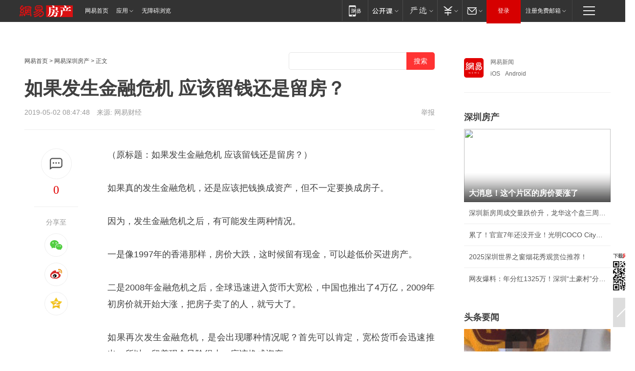

--- FILE ---
content_type: text/html; charset=utf-8
request_url: https://sz.house.163.com/19/0502/08/EE5KICFT000788D9.html
body_size: 41058
content:
<!DOCTYPE HTML>

<html id="ne_wrap" data-publishtime="2019-05-02 08:47:48" data-category="房产,购房">
<head>
    <!-- head -->
    
    
    <title>如果发生金融危机 应该留钱还是留房？|房价|资产配置|房地产|货币_网易房产</title>
    <meta name="keywords" content="房价,资产配置,房地产,金融,货币"/>
    <meta name="description" content="如果发生金融危机 应该留钱还是留房？,房价,资产配置,房地产,金融,货币"/>
    <meta name="author" content="网易">
    <meta name="Copyright" content="网易版权所有">
    <link rel="apple-touch-icon" href="https://static.ws.126.net/163/f2e/common/share-icon.png">
    <link rel="mask-icon" href="https://static.ws.126.net/163/f2e/common/share-icon.png">
    <meta name="msapplication-TileImage" content="https://static.ws.126.net/163/f2e/common/share-icon.png">
    <base target="_blank"><!--[if lte IE 6]></base><![endif]-->
    <meta http-equiv="expires" content="0">
    <meta http-equiv="Cache-Control" content="no-transform">
    <meta http-equiv="Cache-Control" content="no-siteapp">
    <meta http-equiv="x-ua-compatible" content="ie=edge">
    <meta property="og:type" content="article">
    <meta property="og:title" content="如果发生金融危机 应该留钱还是留房？">
    <meta property="og:description" content="如果发生金融危机 应该留钱还是留房？,房价,资产配置,房地产,金融,货币">
    
    <meta property="og:url" content="https://sz.house.163.com/19/0502/08/EE5KICFT000788D9.html">
    
    <meta property="og:image" content="https://static.ws.126.net/163/f2e/product/post_nodejs/static/logo.png">
    <meta property="article:author" content="网易">
    <meta property="article:published_time" content="2019-05-02T08:47:48+08:00">
    <meta property="twitter:card" content="summary">
    <meta property="twitter:image" content="https://static.ws.126.net/163/f2e/product/post_nodejs/static/logo.png">
    <meta property="twitter:title" content="如果发生金融危机 应该留钱还是留房？">
    <meta property="twitter:creator" content="网易新闻">
    <meta property="twitter:site" content="网易">
    <meta property="twitter:description" content="如果发生金融危机 应该留钱还是留房？,房价,资产配置,房地产,金融,货币">
    
<script>
;(function(){
var el = document.createElement("script");
el.src = "https://lf1-cdn-tos.bytegoofy.com/goofy/ttzz/push.js?de70e43cfa5b194e21ef889e98d7123a7deb9487dce7ed62313212129c4244a219d1c501ebd3301f5e2290626f5b53d078c8250527fa0dfd9783a026ff3cf719";
el.id = "ttzz";
var s = document.getElementsByTagName("script")[0];
s.parentNode.insertBefore(el, s);
})(window);
</script>
    
    <script>window.isHideAd = true;</script>
    <meta name="referrer" content="always">
    
    <link rel="canonical" href="https://sz.house.163.com/19/0502/08/EE5KICFT000788D9.html">
    
    <link rel="alternate" media="only screen and(max-width: 640px)" href="https://m.163.com/house/article/EE5KICFT000788D9.html">
    <meta name="mobile-agent" content="format=html5; url=https://m.163.com/house/article/EE5KICFT000788D9.html?spss=adap_pc">
    <meta name="mobile-agent" content="format=xhtml; url=https://m.163.com/house/article/EE5KICFT000788D9.html?spss=adap_pc">
    <meta name="mobile-agent" content="format=wml; url=https://m.163.com/house/article/EE5KICFT000788D9.html?spss=adap_pc">
    <!--[if lt IE 9]>
    <script type="text/javascript" src="https://static.ws.126.net/163/f2e/post_nodejs/libs/js/html5shiv.min.js"></script><script type="text/javascript" src="https://static.ws.126.net/163/f2e/post_nodejs/libs/js/respond.min.js"></script>
    <![endif]-->
    <script type="text/javascript" data-type="touch/article">!function(){"use strict";var t=["play.163.com"],e={URL:function(){var t,e=self.URL;try{e&&("href"in(t=new self.URL("http://m.163.com"))||(t=void 0))}catch(t){console.log(t)}return function(o){if(t)return new e(o);var i=document.createElement("a");return i.href=o,i}}(),isMobile:function(t){return/android.*?mobile|ipod|blackberry|bb\d+|phone|WindowsWechat/i.test(t||navigator.userAgent)},isPAD:function(t){return/iPad/i.test(t||navigator.userAgent)},blockedDomain:function(e){return-1!=t.indexOf(e)}};!function(t){if(!/noredirect/i.test(location.search)){var o,i=window.location.href,n=new e.URL(i),a=n.hostname;if(!e.blockedDomain(a)&&e.isMobile()){var r=n.search.length>0?n.search.substring(1):"",c=n.hash;r.length>0&&"&"!==r[0]&&(r="&"+r);var s=(o=function(){var t=[{test:/163\.com$/i,domain:"163"},{test:/baidu\.com$/i,domain:"baidu"},{test:/sm\.cn$/i,domain:"sm"},{test:/sogou\.com$/i,domain:"sogou"},{test:/so\.com$/i,domain:"360"},{test:/google/i,domain:"google"},{test:/bing/i,domain:"bing"},{test:/weibo/i,domain:"weibo"},{test:/toutiao/i,domain:"toutiao"}],e=document.referrer,o="",i="";if(e){var n=e.match(/^([hH][tT]{2}[pP]:\/\/|[hH][tT]{2}[pP][sS]:\/\/)([^\/]+).*?/);o=n&&n[2]?n[2]:o}if(o){i=o;for(var a,r=0;r<t.length;r++)if((a=t[r]).test.test(o)){i=a.domain;break}}return i}())?"&referFrom="+o:"",m=t&&t(s,i,r,c);m&&(window.location.href=m)}}}((function(t,e,o,i){var n=/([A-Z0-9]{16})(?:_\w+)?\.html/.exec(e);if(n){var a=n[1];if(n=/https?:\/\/(?:.*\.)?([a-z0-9]*)\.163\.com\/(?:\w+\/)?\d{2}\/\d{4}\/\d{2}\/([A-Z0-9]{16})(?:_\w+)?\.html/.exec(e)||/https?:\/\/www\.163\.com\/([a-z0-9]*)\/article\/([A-Z0-9]{16})(?:_\w+)?\.html/.exec(e)){n[1];return"local","https://m.163.com/local/article/"+a+".html?spss=adap_pc"+t+"#adaptation=pc"}return"https://m.163.com/touch/article.html?docid="+a+"&spss=adap_pc"+t+"#adaptation=pc"}return!1}))}();</script>
    <script src="https://static.ws.126.net/utf8/assets/js/jquery-1.10.2.min.js"></script>
    <script>jQuery.ajaxSettings.cache = true</script>
    <link href="https://static.ws.126.net/163/f2e/product/post2020_cms/static/css/main.d53ba9b4.css" rel="stylesheet">
    <!-- 手机浏览自动跳转到触屏版 开始 -->
    <script language="javascript">
        var href = window.location.href;
        var pcversion = href.indexOf('pc=true');
        var jump2url='http://m.house.163.com/sz/xf/web/news_detail.shtml?docid=EE5KICFT000788D9';
        var browser = { versions: function () { var u = navigator.userAgent, app = navigator.appVersion; return { trident: u.indexOf('Trident') > -1, presto: u.indexOf('Presto') > -1, webKit: u.indexOf('AppleWebKit') > -1, gecko: u.indexOf('Gecko') > -1 && u.indexOf('KHTML') == -1, mobile: !!u.match(/AppleWebKit.*Mobile.*/) || !!u.match(/AppleWebKit/) || !!u.match(/netease_news/) || !!u.match(/NewsApp/), ios: !!u.match(/\(i[^;]+;( U;)? CPU.+Mac OS X/), android: u.indexOf('Android') > -1 || u.indexOf('Linux') > -1, iPhone: u.indexOf('iPhone') > -1 || u.indexOf('Mac') > -1, iPad: u.indexOf('iPad') > -1, webApp: u.indexOf('Safari') == -1, QQbrw: u.indexOf('MQQBrowser') > -1, ucLowEnd: u.indexOf('UCWEB7.') > -1, ucSpecial: u.indexOf('rv:1.2.3.4') > -1, ucweb: function () { try { return parseFloat(u.match(/ucweb\d+\.\d+/gi).toString().match(/\d+\.\d+/).toString()) >= 8.2 } catch (e) { if (u.indexOf('UC') > -1) { return true } else { return false } } } (), Symbian: u.indexOf('Symbian') > -1, ucSB: u.indexOf('Firefox/1.') > -1 }; } () }
        var _gaq = _gaq || [];
        (function (win, browser, undefined) {
            if ( pcversion > -1 ) {
                return;
            }
            if (win.screen === undefined || win.screen.width < 810) {
                if (browser.versions.iPad == true) { win.location.href = jump2url; return; }
                if (browser.versions.webKit == true || browser.versions.mobile == true || browser.versions.ios == true || browser.versions.iPhone == true || browser.versions.ucweb == true || browser.versions.ucSpecial == true) {
                    win.location.href = jump2url; return;
                }
            }
        })(this, browser);
    </script>
    <!--手机浏览自动跳转到触屏版 结束 -->
    <style>
a {color: #000}
a,a:visited {text-decoration: none}
a:visited {color: #83006f}
a:hover {text-decoration: underline}
a:active,a:hover {color: #ba2636}
  .gg200x300 {
  	position: relative;
  }
/* mod-tab */
.mod-tab { border-top: 2px solid #0f6b99; }
.mod-tab-hd { height: 31px; overflow: hidden; border-left: 1px solid #dddddd; }
.mod-tab-hd a, .mod-tab-hd a:visited { color: #252525; }
.mod-tab-hd a:hover, .mod-tab-hd a:active { color: #cc1b1b; }
.mod-tab-trigger { float: left; _display: inline; text-align: center; font-size: 14px; height: 30px; line-height: 30px; border-right: 1px solid #dddddd; background: #f8f8f8; background-image: -webkit-linear-gradient(top, #ffffff, #ffffff 50%, #f1f1f1); background-image: -moz-linear-gradient(top, #ffffff, #ffffff 50%, #f1f1f1); background-image: -ms-linear-gradient(top, #ffffff, #ffffff 50%, #f1f1f1); background-image: -o-linear-gradient(top, #ffffff, #ffffff 50%, #f1f1f1); background-image: linear-gradient(top, #ffffff, #ffffff 50%, #f1f1f1); }
.mod-tab-hd .current { position: relative; z-index: 1; font-weight: bold; background: #fff; height: 31px; }
.mod-tab-bd { border-top: 1px solid #dddddd; margin-top: -1px; }
.mod-tab-bd .mod-tab-panel { display: none; }
.mod-tab-bd .current { display: block; }
.ep-tab-1 { border-top: 0; }
.ep-tab-1 .mod-tab-hd { height: 32px; padding-top: 1px; }
.ep-tab-1 .mod-tab-trigger { width: 142px; border-top: 1px solid #dddddd; }
.ep-tab-1 .ep-tab-1-topbor { display: none; }
.ep-tab-1 .current .ep-tab-1-topbor { display: block; position: absolute; left: -1px; top: -2px; width: 144px; border-top: 2px solid #0f6b99; }
.ep-tab-2 .mod-tab-trigger { width: 149px; }
.ep-tab-2 .mod-tab-hd .current { width: 148px; }
.ep-tab-4 .mod-tab-trigger { width: 74px; }
.ep-tab-4 .mod-tab-hd .current { width: 73px; }
/* mod-list */
.mod-f12list li {
    background: none;
    padding: 0;
    height: 35px;
    font-size: 14px;
    line-height: 34px;
    border-bottom: 1px solid #f0f0f0
}
.mod-f14list li { background-position: 0 -108px; font-size: 14px; height: 27px; line-height: 27px; padding-left: 10px; overflow: hidden; }
.ep-list-1 li,.ep-list-2 li  {  *zoom: 1; }
.ep-list-1 li:after,.ep-list-2 li:after { display: block; overflow: hidden; clear: both; height: 0; visibility: hidden; content: "."; }
.ep-list-1 .title,.ep-list-2 .title { float: left; _display: inline; }
.ep-list-1 .time,.ep-list-2 .time { float: left; _display: inline; margin-left: 10px; color: #888888; font-size: 11px; -webkit-text-size-adjust: none; font-family: Arial, "\5B8B\4F53", sans-serif; }
.ep-list-nodot li { background: none; padding-left: 0; }
.ep-dotlist li { height: 34px; line-height: 34px; overflow: hidden; font-size: 12px; border-top: 1px dotted #dddddd; }
.ep-dotlist li.first { border-top: 0; }
.ep-list-rank li { padding: 0 55px 0 23px;  *zoom: 1; }
.ep-list-rank li:after { display: block; overflow: hidden; clear: both; height: 0; visibility: hidden; content: "."; }
.ep-list-rank .num { float: left; _display: inline; width: 20px; margin-left: -23px; text-align: center; font-weight: bold; font-family: Arial, "\5B8B\4F53", sans-serif; color: #888888; font-style: italic; line-height: 31px; }
.ep-list-rank .count { float: right; _display: inline; width: 50px; overflow: hidden; margin-right: -50px; text-align: right; color: #cc1b1b; font-size: 11px; -webkit-text-size-adjust: none; font-family: Arial, "\5B8B\4F53", sans-serif; line-height: 33px; }
.mod-imglist li { float: left; _display: inline; overflow: hidden; }
.mod-imglist li h3 { height: 24px; line-height: 24px; overflow: hidden; text-align: center; background: #575757; padding: 0 5px; }
.mod-imglist li h3 a { display: block; }
.mod-imglist li h3 a, .mod-imglist li h3 a:visited { color: #ffffff; }
.mod-imglist li h3 a:hover, .mod-imglist li h3 a:active { color: #ffffff; }
.ep-imglist-1 { margin-left: -40px; }
.ep-imglist-1 li { width: 130px; margin: 5px 0 5px 40px; }
.ep-imglist-1 li img { height: 90px; }
.ep-imglist-1b li h3 { height: auto; line-height: 20px; padding-top: 6px; text-align: left; background: none; }
.ep-imglist-1b li h3 a { color: #252525; }
.ep-imglist-1b li h3 a:visited { color: #888888; }
.ep-imglist-1b li h3 a:hover, .ep-imglist-1b li h3 a:active { color: #cc1b1b; }
/* mod-title */
.mod-title .title { float: left; }
.mod-title .more, .mod-title .entry { float: right; }
.ep-title-1 { margin: 14px 0 7px 0; line-height: 27px; height: 27px; overflow: hidden; }
.ep-title-1 .title { font-size: 14px; }
.ep-title-2 { height: 31px; line-height: 31px; overflow: hidden; padding: 13px 0 7px; }
.ep-title-2 .title { float: left; _display: inline; font-size: 16px; font-weight: bold; font-family: "\5FAE\8F6F\96C5\9ED1", "\5B8B\4F53", sans-serif; }
.ep-title-2 .title a, .ep-title-2 .title a:visited { color: #252525; }
.ep-title-2 .title a:hover, .ep-title-2 .title a:active { color: #cc1b1b; }
.ep-title-2 .more { float: right; _display: inline; }
.ep-title-2 .entry { float: right; _display: inline; }
.ep-title-2 .entry a { float: right; _display: inline; padding-right: 15px; background-position: 37px -130px; }
.ep-title-3 {
    margin: 17px 0 11px;
    font-size: 18px;
    font-family: 微软雅黑;
    font-weight: 400
}
.ep-title-3 em { font-weight: bold; }
.ep-title-3 .normal { font-weight: normal; }
  .ep-title-2 {
    background: #fafafa;
    margin-top: 10px;
    height: 35px;
    padding: 0 10px;
    border-bottom: 1px solid #ddd
}
  .house-special a {
  	display: block;
    width: 100%;
    overflow: hidden;
    text-overflow: ellipsis;
    white-space: nowrap;
  }
  .house-special.post_side_mod .post_side_mod_imgnews h3 {
    overflow: hidden;
    text-overflow: ellipsis;
    white-space: nowrap;
  }
</style>
<%@ /0080/e/0080ep_includecss_1301.vm %>
<style type="text/css">
    /*房产头条区域*/
.house-title-bar { border-top:2px solid #256A8E; width:590px; padding-top:19px; clear:both; overflow:hidden;}
.house-title-bar h2 { float:left; width:103px; height:25px; line-height:25px; overflow:hidden;}
.house-title-bar .more { float:right; padding-top:10px; padding-right:2px; color:#ddd;}
.house-title-bar .more a,.house-title-bar .more a:visited { color:#1F1F1F;}
.house-title-bar .more a:hover { color: #BA2636; }
.house-mod { width:590px; clear:both; margin:0 auto; overflow:hidden;}
.house-mod .left-img { float:left; width:160px;}
.house-mod .left-img ul { clear:both; margin:0 auto; overflow:hidden;}
.house-mod .left-img li { float: left; _display: inline; overflow: hidden;}
.house-mod .left-img li h3 { width:160px; height: 24px; line-height: 24px; overflow: hidden; text-align: center; background: #575757;}
.house-mod .left-img li h3 a { display: block;}
.house-mod .left-img li h3 a:link,.house-mod .left-img li h3 a:visited { color: #ffffff;}
.house-mod .left-img li h3 a:hover,.house-mod .left-img li h3 a:active { color: #ffffff;}
.house-mod .right-text { float:right; width:400px;}
.house-mod .right-text h2 { font-family: "Microsoft YaHei", "微软雅黑", "宋体"; font-size: 16px; font-weight: bold; height:24px; line-height: 24px; margin:0 auto; overflow:hidden; }
.house-mod .right-text p { margin:0 auto; clear:both; line-height:21px; color:#161616;}
.house-mod .right-text .text-list { clear:both; margin:0 auto; overflow:hidden;}
.house-mod .right-text .text-list li { clear:both; background: url(http://img1.cache.netease.com/cnews/css13/sprites.png) 0 -108px no-repeat; font-size: 14px; height: 27px; line-height: 27px; padding-left: 10px; overflow:hidden;}
.house-mod .dot-line { clear:both; height:1px; border-bottom:1px dotted #DCDCDC; overflow:hidden; display:block; font-size:1px; }
    /*新车图库*/
.new-car-pic { width:590px; clear:both; overflow:hidden; margin:0 auto;}
.new-car-pic .dot-line { clear:both; height:1px; border-bottom:1px solid #DCDCDC; overflow:hidden; display:block; font-size:1px; }
.scrlBody{ overflow:hidden;}
.scrlCtrl{ text-align:center;}
.scrl_1 .scrlCtrl ul{ display:inline-block; *display:inline; zoom:1; margin:0 4px 0 12px;font-size: 0;}
.scrl_1 .scrlCtrl li{ display:inline-block; *display:inline; zoom:1; width:10px; height:9px; cursor:pointer; background:url(http://img1.cache.netease.com/cnews/css13/img/scr-icon-bg.gif) left -48px no-repeat; margin-right:8px; overflow:hidden;font-size: 0;}
.scrl_1 .scrlCtrl .active{ background:url(http://img1.cache.netease.com/cnews/css13/img/scr-icon-bg.gif) left -58px no-repeat;}
.scrl_1 .scrlPrev{ display:inline-block; width:7px; height:11px; margin-top:1px; background:url(http://img1.cache.netease.com/cnews/css13/img/scr-icon-bg.gif) left top no-repeat;overflow:hidden;}
.scrl_1 .scrlNext{ display:inline-block; width:7px; height:11px; margin-top:1px; background:url(http://img1.cache.netease.com/cnews/css13/img/scr-icon-bg.gif) right -24px no-repeat;overflow:hidden;}
.scrl_1 .scrlPrev:hover{ background:url(http://img1.cache.netease.com/cnews/css13/img/scr-icon-bg.gif) left -12px no-repeat;}
.scrl_1 .scrlNext:hover{ background:url(http://img1.cache.netease.com/cnews/css13/img/scr-icon-bg.gif) right -36px no-repeat;}
.list-box li{ float:left;width:590px;}
.roll-pic-list { padding-bottom:15px;}
.roll-pic-list li{ float:left; width:160px; padding-right:55px; line-height:21px;}
.roll-pic-list li.last { padding-right:0;}
.roll-pic-list h5{ margin-top:6px;}
    /*moule1*/
.mod-imgText { clear: both; line-height: 0; }
.mod-imgText img {  float: left;line-height: 21px; padding-bottom:2px; }
.imgText-widget-1 { overflow: hidden; }
.imgText-widget-1 img { margin: 3px 15px 0 0; }
.imgText-widget-1 img { padding-bottom:12px; }
.imgText-widget-1 .detail a { color:#0e558d; }
.imgText-widget-1 p { color: #888; line-height: 21px; margin: 0;}
.main-title { font-size: 14px; font-weight: bold; height: 34px; line-height: 34px; overflow: hidden; }
    /*装修论坛按钮列表*/
.house-btn-list { width:300px; clear:both; margin:0 auto; overflow:hidden;}
.house-btn-list ul { float:left; width:310px;}
.house-btn-list li { float:left; width:90px; height:30px; background:url(http://img1.cache.netease.com/cnews/css13/img/house-btn-bg.gif) left top no-repeat; margin-right:11px; margin-bottom:7px; display:inline; color:#174F82; text-align:center; line-height:30px; font-size:14px; font-weight:bold;}
.house-btn-list li a,.house-btn-list li a:visited { color:#174F82;}
.house-btn-list li a:hover { color:#ba2636;}
    /*house rank list 排行*/
.ep-h-title { border-top:2px solid #246B8F; height: 31px; line-height: 31px; padding: 7px 0 8px; clear:both; overflow:hidden;}
.ep-h-title .title { float: left; _display: inline; font-size: 16px; font-weight: bold; font-family: "\5FAE\8F6F\96C5\9ED1", "\5B8B\4F53", sans-serif;}
.ep-h-title .title:link,.ep-h-title .title:visited { color: #252525;}
.ep-h-title .title:hover,.ep-h-title .title:active { color: #cc1b1b;}
.h-rankList-header { width:300px; height:24px; line-height:24px; color:#888888; background:#F6F6F6; clear:both; float:left; overflow:hidden;}
.h-rankList-header .name { float:left; padding-left:28px;}
.h-rankList-header .region { float:right; width:50px; text-align:right;}
.h-rankList-header .price { float:right; width:60px; padding-right:13px; text-align:right;}
.h-rankList li { border-bottom: 1px dotted #ddd; display: inline-block; float: left; height: 29px; line-height: 29px; overflow: hidden; width: 300px; color:#252525;}
.h-rankList li span.ranknum { width: 18px; height: 14px; color: #FFFFFF; float: left; line-height: 14px; margin-top: 7px; font-family: "Arial";  font-weight: bold; text-align: center; }
.h-rankList li span.front { background-color: #BD534B; }
.h-rankList li span.follow { background-color: #888888; }
.h-rankList li a { color: #252525; float: left; padding-left: 10px; }
.h-rankList li a:hover { color: #BA2636; }
.h-rankList li .price { float:right; width:85px; padding-right:13px; text-align:right;}
.h-rankList li .region { float:right; width:50px; text-align: center;}
</style>
<style>
.ep-share-tip{float:left;height: 28px;line-height: 28px;font-family: "Microsoft YaHei","微软雅黑", "宋体", sans-serif; color: #888888;font-size: 14px;}
.nt-share14 i{
    background: url(http://img2.cache.netease.com/f2e/house/imageupload/images/share14_icon_v1.0.png);
}
</style>
<script>setTimeout(function(){if(document.body && document.body.innerHTML.length<170)document.location.href='http://house.163.com/special/special.html'},50)</script>
<script>
var _hmt = _hmt || [];
(function() {
  var hm = document.createElement("script");
  hm.src = "";
  var s = document.getElementsByTagName("script")[0]; 
  s.parentNode.insertBefore(hm, s);
})();
</script>
    <script src="https://static.ws.126.net/cnews/js/ntes_jslib_1.x.js"></script>
    <link rel="stylesheet" type="text/css" href="//gz.house.163.com/special/00874MT4/hinfo_tag_css.css?1">
    <style>
        .channel_ad_2016{position:absolute;bottom:0;left:0;z-index:3;overflow:hidden;width:30px;height:17px;border-radius:0 8px 0 0;background:#000 none repeat scroll 0 0;background:rgba(0,0,0,.6) none repeat scroll 0 0;color:#fff;text-align:left;font-size:12px;font-family:Arial;line-height:17px}
    </style>
</head>
<body>
    <!-- 通用导航 -->
    
    <link rel="stylesheet" href="https://static.ws.126.net/163/f2e/commonnav2019/css/commonnav_headcss-fad753559b.css"/>
<!-- urs -->
<script _keep="true" src="https://urswebzj.nosdn.127.net/webzj_cdn101/message.js" type="text/javascript"></script>
<div class="ntes_nav_wrap" id="js_N_NTES_wrap">
  <div class="ntes-nav" id="js_N_nav">
    <div class="ntes-nav-main clearfix">
            <div class="c-fl" id="js_N_nav_left">
        <a class="ntes-nav-index-title ntes-nav-entry-wide c-fl" href="https://www.163.com/" title="网易首页">网易首页</a>
        <!-- 应用 -->
        <div class="js_N_navSelect ntes-nav-select ntes-nav-select-wide ntes-nav-app  c-fl">
          <a href="https://www.163.com/#f=topnav" class="ntes-nav-select-title ntes-nav-entry-bgblack JS_NTES_LOG_FE">应用
            <em class="ntes-nav-select-arr"></em>
          </a>
          <div class="ntes-nav-select-pop">
            <ul class="ntes-nav-select-list clearfix">
              <li>
                <a href="https://m.163.com/newsapp/#f=topnav">
                  <span>
                    <em class="ntes-nav-app-newsapp">网易新闻</em>
                  </span>
                </a>
              </li>
              <li>
                <a href="https://open.163.com/#f=topnav">
                  <span>
                    <em class="ntes-nav-app-open">网易公开课</em>
                  </span>
                </a>
              </li>
              <li>
                <a href="https://hongcai.163.com/?from=pcsy-button">
                  <span>
                    <em class="ntes-nav-app-hongcai">网易红彩</em>
                  </span>
                </a>
              </li>
              <li>
                <a href="https://u.163.com/aosoutbdbd8">
                  <span>
                    <em class="ntes-nav-app-yanxuan">网易严选</em>
                  </span>
                </a>
              </li>
              <li>
                <a href="https://mail.163.com/client/dl.html?from=mail46">
                  <span>
                    <em class="ntes-nav-app-mail">邮箱大师</em>
                  </span>
                </a>
              </li>
              <li class="last">
                <a href="https://study.163.com/client/download.htm?from=163app&utm_source=163.com&utm_medium=web_app&utm_campaign=business">
                  <span>
                    <em class="ntes-nav-app-study">网易云课堂</em>
                  </span>
                </a>
              </li>
            </ul>
          </div>
        </div>
      </div>
      <div class="c-fr">
        <!-- 片段开始 -->
        <div class="ntes-nav-quick-navigation">
          <a rel="noreferrer"class="ntes-nav-quick-navigation-btn" id="js_N_ntes_nav_quick_navigation_btn" target="_self">
            <em>快速导航
              <span class="menu1"></span>
              <span class="menu2"></span>
              <span class="menu3"></span>
            </em>
          </a>
          <div class="ntes-quicknav-pop" id="js_N_ntes_quicknav_pop">
            <div class="ntes-quicknav-list">
              <div class="ntes-quicknav-content">
                <ul class="ntes-quicknav-column ntes-quicknav-column-1">
                  <li>
                    <h3>
                      <a href="https://news.163.com">新闻</a>
                    </h3>
                  </li>
                  <li>
                    <a href="https://news.163.com/domestic">国内</a>
                  </li>
                  <li>
                    <a href="https://news.163.com/world">国际</a>
                  </li>
                  <li>
                    <a href="https://news.163.com/special/wangsansanhome/">王三三</a>
                  </li>
                </ul>
                <ul class="ntes-quicknav-column ntes-quicknav-column-2">
                  <li>
                    <h3>
                      <a href="https://sports.163.com">体育</a>
                    </h3>
                  </li>
                  <li>
                    <a href="https://sports.163.com/nba">NBA</a>
                  </li>
                  <li>
                    <a href="https://sports.163.com/cba">CBA</a>
                  </li>
                  <li>
                    <a href="https://sports.163.com/allsports">综合</a>
                  </li>
                  <li>
                    <a href="https://sports.163.com/zc">中超</a>
                  </li>
                  <li>
                    <a href="https://sports.163.com/world">国际足球</a>
                  </li>
                  <li>
                    <a href="https://sports.163.com/yc">英超</a>
                  </li>
                  <li>
                    <a href="https://sports.163.com/xj">西甲</a>
                  </li>
                  <li>
                    <a href="https://sports.163.com/yj">意甲</a>
                  </li>
                </ul>
                <ul class="ntes-quicknav-column ntes-quicknav-column-3">
                  <li>
                    <h3>
                      <a href="https://ent.163.com">娱乐</a>
                    </h3>
                  </li>
                  <li>
                    <a href="https://ent.163.com/star">明星</a>
                  </li>
                  <li>
                    <a href="https://ent.163.com/movie">电影</a>
                  </li>
                  <li>
                    <a href="https://ent.163.com/tv">电视</a>
                  </li>
                  <li>
                    <a href="https://ent.163.com/music">音乐</a>
                  </li>
                  <li>
                    <a href="https://ent.163.com/special/fmgs/">封面故事</a>
                  </li>
                </ul>
                <ul class="ntes-quicknav-column ntes-quicknav-column-4">
                  <li>
                    <h3>
                      <a href="https://money.163.com">财经</a>
                    </h3>
                  </li>
                  <li>
                    <a href="https://money.163.com/stock">股票</a>
                  </li>
                  <li>
                    <a href="https://money.163.com/special/caijingyuanchuang/">原创</a>
                  </li>
                  <li>
                    <a href="https://money.163.com/special/wycjzk-pc/">智库</a>
                  </li>
                </ul>
                <ul class="ntes-quicknav-column ntes-quicknav-column-5">
                  <li>
                    <h3>
                      <a href="https://auto.163.com">汽车</a>
                    </h3>
                  </li>
                  <li>
                    <a href="https://auto.163.com/buy">购车</a>
                  </li>
                  <li>
                    <a href="http://product.auto.163.com">车型库</a>
                  </li>
                </ul>
                <ul class="ntes-quicknav-column ntes-quicknav-column-6">
                  <li>
                    <h3>
                      <a href="https://tech.163.com">科技</a>
                    </h3>
                  </li>
                  <li>
                    <a href="https://tech.163.com/smart/">网易智能</a>
                  </li>
                  <li>
                    <a href="https://tech.163.com/special/S1554800475317/">原创</a>
                  </li>
                  <li>
                    <a href="https://tech.163.com/it">IT</a>
                  </li>
                  <li>
                    <a href="https://tech.163.com/internet">互联网</a>
                  </li>
                  <li>
                    <a href="https://tech.163.com/telecom/">通信</a>
                  </li>
                </ul>
                <ul class="ntes-quicknav-column ntes-quicknav-column-7">
                  <li>
                    <h3>
                      <a href="https://fashion.163.com">时尚</a>
                    </h3>
                  </li>
                  <li>
                    <a href="https://fashion.163.com/art">艺术</a>
                  </li>
                  <li>
                    <a href="https://travel.163.com">旅游</a>
                  </li>
                </ul>
                <ul class="ntes-quicknav-column ntes-quicknav-column-8">
                  <li>
                    <h3>
                      <a href="https://mobile.163.com">手机</a>
                      <span>/</span>
                      <a href="https://digi.163.com/">数码</a>
                    </h3>
                  </li>
                  <li>
                    <a href="https://mobile.163.com/special/jqkj_list/">惊奇科技</a>
                  </li>
                  <li>
                    <a href="https://mobile.163.com/special/cpshi_list/">易评机</a>
                  </li>
                  <li>
                    <a href="https://hea.163.com/">家电</a>
                  </li>
                </ul>
                <ul class="ntes-quicknav-column ntes-quicknav-column-9">
                  <li>
                    <h3>
                      <a href="https://house.163.com">房产</a>
                      <span>/</span>
                      <a href="https://home.163.com">家居</a>
                    </h3>
                  </li>
                  <li>
                    <a href="https://bj.house.163.com">北京房产</a>
                  </li>
                  <li>
                    <a href="https://sh.house.163.com">上海房产</a>
                  </li>
                  <li>
                    <a href="https://gz.house.163.com">广州房产</a>
                  </li>
                  <li>
                    <a href="https://xf.house.163.com/">楼盘库</a>
                  </li>
                  <li>
                    <a href="https://designer.home.163.com/search">设计师库</a>
                  </li>
                  <li>
                    <a href="https://photo.home.163.com/">案例库</a>
                  </li>
                </ul>
                <ul class="ntes-quicknav-column ntes-quicknav-column-11">
                  <li>
                    <h3>
                      <a href="https://edu.163.com">教育</a>
                    </h3>
                  </li>
                  <li>
                    <a href="https://edu.163.com/liuxue">留学</a>
                  </li>
                  <li>
                    <a href="https://edu.163.com/gaokao">高考</a>
                  </li>
                </ul>
                <div class="ntes-nav-sitemap">
                  <a href="https://sitemap.163.com/">
                    <i></i>查看网易地图</a>
                </div>
              </div>
            </div>
          </div>
        </div>
        <div class="c-fr">
          <div class="c-fl" id="js_N_navLoginBefore">
            <div id="js_N_navHighlight" class="js_loginframe ntes-nav-login ntes-nav-login-normal">
              <a href="https://reg.163.com/" class="ntes-nav-login-title" id="js_N_nav_login_title">登录</a>
              <div class="ntes-nav-loginframe-pop" id="js_N_login_wrap">
                <!--加载登陆组件-->
              </div>
            </div>
            <div class="js_N_navSelect ntes-nav-select ntes-nav-select-wide  JS_NTES_LOG_FE c-fl">
              <a class="ntes-nav-select-title ntes-nav-select-title-register" href="https://mail.163.com/register/index.htm?from=163navi&regPage=163">注册免费邮箱
                <em class="ntes-nav-select-arr"></em>
              </a>
              <div class="ntes-nav-select-pop">
                <ul class="ntes-nav-select-list clearfix" style="width:210px;">
                  <li>
                    <a href="https://reg1.vip.163.com/newReg1/reg?from=new_topnav&utm_source=new_topnav">
                      <span style="width:190px;">注册VIP邮箱（特权邮箱，付费）</span>
                    </a>
                  </li>
                  <li class="last JS_NTES_LOG_FE">
                    <a href="https://mail.163.com/client/dl.html?from=mail46">
                      <span style="width:190px;">免费下载网易官方手机邮箱应用</span>
                    </a>
                  </li>
                </ul>
              </div>
            </div>
          </div>
          <div class="c-fl" id="js_N_navLoginAfter" style="display:none">
            <div id="js_N_logined_warp" class="js_N_navSelect ntes-nav-select ntes-nav-logined JS_NTES_LOG_FE">
              <a class="ntes-nav-select-title ntes-nav-logined-userinfo">
                <span id="js_N_navUsername" class="ntes-nav-logined-username"></span>
                <em class="ntes-nav-select-arr"></em>
              </a>
              <div id="js_login_suggest_wrap" class="ntes-nav-select-pop">
                <ul id="js_logined_suggest" class="ntes-nav-select-list clearfix"></ul>
              </div>
            </div>
            <a class="ntes-nav-entry-wide c-fl" target="_self" id="js_N_navLogout">安全退出</a>
          </div>
        </div>

        <ul class="ntes-nav-inside">
          <li>
            <div class="js_N_navSelect ntes-nav-select c-fl">
              <a href="https://www.163.com/newsapp/#f=163nav" class="ntes-nav-mobile-title ntes-nav-entry-bgblack">
                <em class="ntes-nav-entry-mobile">移动端</em>
              </a>
              <div class="qrcode-img">
                <a href="https://www.163.com/newsapp/#f=163nav">
                  <img src="//static.ws.126.net/f2e/include/common_nav/images/topapp.jpg">
                </a>
              </div>
            </div>
          </li>
          <li>
            <div class="js_N_navSelect ntes-nav-select c-fl">
              <a id="js_love_url" href="https://open.163.com/#ftopnav0" class="ntes-nav-select-title ntes-nav-select-title-huatian ntes-nav-entry-bgblack">
                <em class="ntes-nav-entry-huatian">网易公开课</em>
                <em class="ntes-nav-select-arr"></em>
                <span class="ntes-nav-msg">
                  <em class="ntes-nav-msg-num"></em>
                </span>
              </a>
              <div class="ntes-nav-select-pop ntes-nav-select-pop-huatian">
                <ul class="ntes-nav-select-list clearfix">
                  <li>
                    <a href="https://open.163.com/ted/#ftopnav1">
                      <span>TED</span>
                    </a>
                  </li>
                  <li>
                    <a href="https://open.163.com/cuvocw/#ftopnav2">
                      <span>中国大学视频公开课</span>
                    </a>
                  </li>
                  <li>
                    <a href="https://open.163.com/ocw/#ftopnav3">
                      <span>国际名校公开课</span>
                    </a>
                  </li>
                  <li>
                    <a href="https://open.163.com/appreciation/#ftopnav4">
                      <span>赏课·纪录片</span>
                    </a>
                  </li>
                  <li>
                    <a href="https://vip.open.163.com/#ftopnav5">
                      <span>付费精品课程</span>
                    </a>
                  </li>
                  <li>
                    <a href="https://open.163.com/special/School/beida.html#ftopnav6">
                      <span>北京大学公开课</span>
                    </a>
                  </li>
                  <li class="last">
                    <a href="https://open.163.com/newview/movie/courseintro?newurl=ME7HSJR07#ftopnav7">
                      <span>英语课程学习</span>
                    </a>
                  </li>
                </ul>
              </div>
            </div>
          </li>
          <li>
            <div class="js_N_navSelect ntes-nav-select c-fl">
              <a id="js_lofter_icon_url" href="https://you.163.com/?from=web_fc_menhu_xinrukou_1" class="ntes-nav-select-title ntes-nav-select-title-lofter ntes-nav-entry-bgblack">
                <em class="ntes-nav-entry-lofter">网易严选</em>
                <em class="ntes-nav-select-arr"></em>
                <span class="ntes-nav-msg" id="js_N_navLofterMsg">
                  <em class="ntes-nav-msg-num"></em>
                </span>
              </a>
              <div class="ntes-nav-select-pop ntes-nav-select-pop-lofter">
                <ul id="js_lofter_pop_url" class="ntes-nav-select-list clearfix">
                  <li>
                    <a href="https://act.you.163.com/act/pub/ABuyLQKNmKmK.html?from=out_ynzy_xinrukou_2">
                      <span>新人特价</span>
                    </a>
                  </li>
                  <li>
                    <a href="https://you.163.com/topic/v1/pub/Pew1KBH9Au.html?from=out_ynzy_xinrukou_3">
                      <span>9.9专区</span>
                    </a>
                  </li>
                  <li>
                    <a href="https://you.163.com/item/newItemRank?from=out_ynzy_xinrukou_4">
                      <span>新品热卖</span>
                    </a>
                  </li>
                  <li>
                    <a href="https://you.163.com/item/recommend?from=out_ynzy_xinrukou_5">
                      <span>人气好物</span>
                    </a>
                  </li>
                  <li>
                    <a href="https://you.163.com/item/list?categoryId=1005000&from=out_ynzy_xinrukou_7">
                      <span>居家生活</span>
                    </a>
                  </li>
                  <li>
                    <a href="https://you.163.com/item/list?categoryId=1010000&from=out_ynzy_xinrukou_8">
                      <span>服饰鞋包</span>
                    </a>
                  </li>
                  <li>
                    <a href="https://you.163.com/item/list?categoryId=1011000&from=out_ynzy_xinrukou_9">
                      <span>母婴亲子</span>
                    </a>
                  </li>
                  <li class="last">
                    <a href="https://you.163.com/item/list?categoryId=1005002&from=out_ynzy_xinrukou_10">
                      <span>美食酒水</span>
                    </a>
                  </li>
                </ul>
              </div>
            </div>
          </li>
          <li>
            <div class="js_N_navSelect ntes-nav-select c-fl">
              <a href="https://ecard.163.com/" class="ntes-nav-select-title
        ntes-nav-select-title-money ntes-nav-entry-bgblack">
                <em class="ntes-nav-entry-money">支付</em>
                <em class="ntes-nav-select-arr"></em>
              </a>
              <div class="ntes-nav-select-pop ntes-nav-select-pop-temp">
                <ul class="ntes-nav-select-list clearfix">
                  <li>
                    <a href="https://ecard.163.com/#f=topnav">
                      <span>一卡通充值</span>
                    </a>
                  </li>
                  <li>
                    <a href="https://ecard.163.com/script/index#f=topnav">
                      <span>一卡通购买</span>
                    </a>
                  </li>
                  <li>
                    <a href="https://epay.163.com/">
                      <span>我的网易支付</span>
                    </a>
                  </li>
                  <li class="last">
                    <a href="https://globalpay.163.com/home">
                      <span>网易跨境支付</span>
                    </a>
                  </li>
                </ul>
              </div>
            </div>
          </li>
          <li>
            <div class="js_N_navSelect ntes-nav-select c-fl">
              <a id="js_mail_url" rel="noreferrer"class="ntes-nav-select-title
        ntes-nav-select-title-mail ntes-nav-entry-bgblack">
                <em class="ntes-nav-entry-mail">邮箱</em>
                <em class="ntes-nav-select-arr"></em>
                <span class="ntes-nav-msg" id="js_N_navMailMsg">
                  <em class="ntes-nav-msg-num" id="js_N_navMailMsgNum"></em>
                </span>
              </a>
              <div class="ntes-nav-select-pop ntes-nav-select-pop-mail">
                <ul class="ntes-nav-select-list clearfix">
                  <li>
                    <a href="https://email.163.com/#f=topnav">
                      <span>免费邮箱</span>
                    </a>
                  </li>
                  <li>
                    <a href="https://vipmail.163.com/#f=topnav">
                      <span>VIP邮箱</span>
                    </a>
                  </li>
                  <li>
                    <a href="https://qiye.163.com/?from=NetEase163top">
                      <span>企业邮箱</span>
                    </a>
                  </li>
                  <li>
                    <a href="https://mail.163.com/register/index.htm?from=ntes_nav&regPage=163">
                      <span>免费注册</span>
                    </a>
                  </li>
                  <li class="last">
                    <a href="https://mail.163.com/dashi/dlpro.html?from=mail46">
                      <span>客户端下载</span>
                    </a>
                  </li>
                </ul>
              </div>
            </div>
          </li>
        </ul>
      </div>
    </div>
  </div>
</div>
<script src="https://static.ws.126.net/163/f2e/commonnav2019/js/commonnav_headjs-8e9e7c8602.js"></script>
    <script>
        // logo
        window.channelConfigLogo = 'https://static.ws.126.net/f2e/news/res/channel_logo/house.png'
        window.channelConfigUrl = 'https://sz.house.163.com/'
        window.__STOCK_COMPONENT__ = [];
        // 初始化body宽度
        function getWindowSize(){if(window.innerHeight){return{'width':window.innerWidth,'height':window.innerHeight}}else if(document.documentElement&&document.documentElement.clientHeight){return{'width':document.documentElement.clientWidth,'height':document.documentElement.clientHeight}}else if(document.body){return{'width':document.body.clientWidth,'height':document.body.clientHeight}}}var DEFAULT_VERSION="9.0";var ua=navigator.userAgent.toLowerCase();var isIE=ua.indexOf("msie")>-1;var safariVersion;if(isIE){safariVersion=ua.match(/msie ([\d.]+)/)[1]}if(safariVersion<=DEFAULT_VERSION){if(safariVersion==7){jQuery(document.body).addClass("w9")}}function resizeNav(){if(getWindowSize().width<1366&&safariVersion!=7){jQuery(document.body).addClass("")}if(getWindowSize().width>=1366&&safariVersion!=7){jQuery(document.body).removeClass("w9")}};resizeNav();
        // 正文图集封面
        
    </script>
    
    <!-- content -->
    <div class="container clearfix" id="container" data-hidead="true">
        <!-- 左侧 -->
        <div class="post_main">
            <!-- crumb -->
            
            <!-- crumb -->
            <div class="post_crumb">
                <a href="https://www.163.com/">网易首页</a> &gt;
                <a href="https://sz.house.163.com/">网易深圳房产</a> &gt;
                
                正文
				<div id="netease_search" search-hideword="true"  style=" margin: -12px 0 0 0; vertical-align: top; float:right;"></div>
              	<script>window.UID_TARGET = ['0', '1', '2', '3', '4', '5', '6', '7']</script>
				<script src="https://static.ws.126.net/163/f2e/modules/search2022/search2022.cdbc9331.js" async></script>
            </div>
            <!-- 标题、摘要 -->
            
            <h1 class="post_title">如果发生金融危机 应该留钱还是留房？</h1>
            <!-- 来源 -->
            <div class="post_info">
                2019-05-02 08:47:48　来源: <a href="https://money.163.com/19/0502/08/EE5J7RC800258299.html" >网易财经</a>
              	
                <a href="https://www.163.com/special/0077jt/tipoff.html?title=%E5%A6%82%E6%9E%9C%E5%8F%91%E7%94%9F%E9%87%91%E8%9E%8D%E5%8D%B1%E6%9C%BA%20%E5%BA%94%E8%AF%A5%E7%95%99%E9%92%B1%E8%BF%98%E6%98%AF%E7%95%99%E6%88%BF%EF%BC%9F" target="_blank" class="post_jubao">举报</a>
            </div>
            <!-- keywordsList-->
            
            
            <div class="post_content" id="content">
                <div class="post_top">
                    <!-- 左侧悬浮分享 -->
                  	<div class="post_topad"></div> 
                    
                    <div class="post_top_tie">
                        <a class="post_top_tie_icon" target="_self" href="#post_comment_area" title="快速发贴"></a>
                        <a class="post_top_tie_count js-tielink js-tiejoincount" href="#" title="点击查看跟贴">0</a>
                    </div>
                    <div class="post_top_share">
                        <span class="post_top_share_title">分享至</span>
                        <ul class="post_share">
                            <li class="share_weixin js_weixin">
                                <a href="javascript:;" target="_self"><i title="分享到微信"></i></a>
                            </li>
                            <li class="share_weibo js_share" data-type="weibo">
                                <a href="javascript:;" target="_self"><i title="分享到新浪微博"></i></a>
                            </li>
                            <li class="share_qzone js_share" data-type="qzone">
                                <a href="javascript:;" target="_self"><i title="分享到QQ空间"></i></a>
                            </li>
                        </ul>
                        <div class="js_qrcode_wrap hidden" id="js_qrcode_top">
                            <div class="js_qrcode_arr"></div>
                            <a href="javascript:;" target="_self" class="js_qrcode_close" title="关闭"></a>
                            <div class="js_qrcode_img js_share_qrcode"></div>
                            <p>用微信扫码二维码</p>
                            <p>分享至好友和朋友圈</p>
                        </div>
                    </div>
                </div>
                <!-- 摘要 核心提示 -->
                
                
                
                <!-- 正文 -->
                <div id="endText">
                
                <div class="post_body">
                    
                    <p class="otitle">
                        （原标题：如果发生金融危机 应该留钱还是留房？）
                    </p>
                    
                    <p>如果真的发生金融危机，还是应该把钱换成资产，但不一定要换成房子。</p><p>因为，发生金融危机之后，有可能发生两种情况。</p><p>一是像1997年的香港那样，房价大跌，这时候留有现金，可以趁低价买进房产。</p><p>二是2008年金融危机之后，全球迅速进入货币大宽松，中国也推出了4万亿，2009年初房价就开始大涨，把房子卖了的人，就亏大了。</p><p>如果再次发生金融危机，是会出现哪种情况呢？首先可以肯定，宽松货币会迅速推出，所以，留着现金风险很大，应该换成资产。</p><p>但是换成房子其实也是有风险的。因为，固然有宽松货币刺激房价大涨的例子，但也有房价怎么也刺激不起来的例子。比如日本，泡沫破灭之后，刺激多少年了，房价涨幅总体上还是不大。</p><p>对于中国而言，由于经济增速还在6%以上，还算高，所以金融危机之后的宽松货币有很大概率能刺激起房价，但老龄化等现象，和日本一个样，所以也存在刺激不起来的可能性。</p><p>所以，最好的办法是配置其他资产。比如海外有发展潜力的国家的房产、股权等。像爱尔兰等推行市场经济的国家，可以多了解。如果没有海外资产配置能力，那可以多投资在教育上，也可以购置一些低价的周期性资产的股权，等待长期爆发，比如有色金属等。</p>
                    <div style="height: 0px;overflow:hidden;"><img src="https://static.ws.126.net/163/f2e/product/post_nodejs/static/logo.png"></div>
                </div>
                </div>
                <!-- 相关 -->
                
                
                <!-- 今日头条 -->
                <style type="text/css">
.houseJrtt { background:#FCFCFC; border:1px solid #DEDEDE; border-bottom:2px solid #E5E5E5;  width:658px; clear:both; margin:30px auto 12px; position:relative;}
.houseJrtt .c1 { width:658px; clear:both; margin:0 auto; border-bottom:1px solid #DEDEDE;}
.houseJrtt .c1 .c1L { position:absolute; background:url(http://img1.cache.netease.com/house/2015/5/14/201505141323501ff32.gif) no-repeat 0 0; width:66px; height:77px; top:-5px; left:7px;}
.houseJrtt .c1 .c1L a { width:66px; height:77px; display:block; text-decoration:none;}
.houseJrtt .c1 .c1M { width:420px; float:left; margin-left:85px; display:inline;}
.houseJrtt .c1 .c1M h3 {font-family:"\5FAE\8F6F\96C5\9ED1","\9ED1\4F53","\5B8B\4F53"; font-weight:bold; font-size:19px; color:#252525; line-height:23px; padding:13px 0 5px; text-align:left;}
#endText .houseJrtt .c1 .c1M h3 a ,#endText .houseJrtt .c1 .c1M h3 a:visited { color:#252525; text-decoration:none;}
#endText .houseJrtt .c1 .c1M h3 a:hover { color:#bc2931;}
.houseJrtt .c1 .c1M h4 { text-align:left; line-height:21px; color:#888888; background:url(http://img1.cache.netease.com/house/img14/housearc1401/hbg04.gif) no-repeat 0 12px; padding:3px 0 2px 10px; font-size:12px;}
.houseJrtt .c1 .c1M .house_under_links { background:none; padding-left: 0px;}
#endText .houseJrtt .c1 .c1M h4 a ,#endText .houseJrtt .c1 .c1M h4 a:visited { color:#888888; text-decoration:none;}
#endText .houseJrtt .c1 .c1M h4 a:hover { color:#bc2931;}
.houseJrtt .c1 .c1R { width:65px; text-align:center; float:right; margin-right:4px; display:inline; font-size:12px; padding-top:4px;}
.houseJrtt .c1 .c1R .k1 { clear:both; width:100%; text-align:center;}
.houseJrtt .c1 .c1R .k2 { font-size:12px; width:100%; display:block; text-align:center; clear:both; margin:0 auto; color:#969696; line-height:20px;}
#endText .houseJrtt .c1 .c1R .k2 a ,#endText .houseJrtt .c1 .c1R .k2 a:visited { color:#969696; text-decoration:none;}
#endText .houseJrtt .c1 .c1R .k2 a:hover { color:#bc2931;}
.w9 .houseJrtt { background:#FCFCFC; border-top:1px solid #DEDEDE; border-bottom:2px solid #E5E5E5;  width:580px; clear:both; margin:30px auto 12px; position:relative;}
.w9 .houseJrtt .c1 { width:580px; clear:both; margin:0 auto; border-bottom:1px solid #DEDEDE;}
.w9 .houseJrtt .c1 .c1L { position:absolute; background:url(http://img1.cache.netease.com/house/2015/5/14/201505141323501ff32.gif) no-repeat 0 0; width:66px; height:77px; top:-5px; left:7px;}
.w9 .houseJrtt .c1 .c1L a { width:66px; height:77px; display:block; text-decoration:none;}
.w9 .houseJrtt .c1 .c1M { width:420px; float:left; margin-left:85px; display:inline;}
.w9 .houseJrtt .c1 .c1M h3 {font-family:"\5FAE\8F6F\96C5\9ED1","\9ED1\4F53","\5B8B\4F53"; font-weight:bold; font-size:19px; color:#252525; line-height:23px; padding:13px 0 5px; text-align:left;}
.w9 #endText .houseJrtt .c1 .c1M h3 a ,#endText .houseJrtt .c1 .c1M h3 a:visited { color:#252525; text-decoration:none;}
.w9 #endText .houseJrtt .c1 .c1M h3 a:hover { color:#bc2931;}
.w9 .houseJrtt .c1 .c1M h4 { text-align:left; line-height:21px; color:#888888; background:url(http://img1.cache.netease.com/house/img14/housearc1401/hbg04.gif) no-repeat 0 12px; padding:3px 0 2px 10px; font-size:12px;}
.w9 .houseJrtt .c1 .c1M .house_under_links { background:none; padding-left: 0px;}
.w9 #endText .houseJrtt .c1 .c1M h4 a ,#endText .houseJrtt .c1 .c1M h4 a:visited { color:#888888; text-decoration:none;}
.w9 #endText .houseJrtt .c1 .c1M h4 a:hover { color:#bc2931;}
.w9 .houseJrtt .c1 .c1R { width:65px; text-align:center; float:right; margin-right:4px; display:inline; font-size:12px; padding-top:4px;}
.w9 .houseJrtt .c1 .c1R .k1 { clear:both; width:100%; text-align:center;}
.w9 .houseJrtt .c1 .c1R .k2 { font-size:12px; width:100%; display:block; text-align:center; clear:both; margin:0 auto; color:#969696; line-height:20px;}
.w9 #endText .houseJrtt .c1 .c1R .k2 a ,#endText .houseJrtt .c1 .c1R .k2 a:visited { color:#969696; text-decoration:none;}
.w9 #endText .houseJrtt .c1 .c1R .k2 a:hover { color:#bc2931;}
</style>
<div class="houseJrtt clearfix">
<div class="c1 clearfix">
<div class="c1L"><a href="http://sz.house.163.com/"></a></div>
<div class="c1M">
<h3><a href="https://www.163.com/dy/article/JMER37DU0515CAQ3.html">大消息！这个片区的房价要涨了</a></h3>
<h4 class="house_under_links">
	<!--<a href="http://xf.house.163.com/sz/search/0-0-0-0-0-0-0-0-0-0-0-0-0-0-0-0-1-0-0-0-0-0.html">楼盘查询</a> |
	<a href="http://xf.house.163.com/sz/">买房推荐</a> |
	<a href="http://sz.house.163.com/special/sz_yykf/">易眼看房</a> |
	<a href="http://sz.house.163.com/special/163tfjmore/">163探房记</a> |
	<a href="http://sz.house.163.com/special/yykcmore/">易眼看城</a> |
	<a href="http://sz.house.163.com/special/dichanyixian_more/">地产一线</a>-->
</h4>
</div>
<div class="c1R"><span class="k1"><a href="http://sz.house.163.com/"><img src="http://img1.cache.netease.com/house/img14/housearc1401/hbg05_sz.gif" width="62" height="63" alt=""></a></span><span class="k2"><a href="http://sz.house.163.com/">房产深圳站</a></span></div>
</div>
</div>
                <!-- 作者 来源 -->
                
                <div class="post_author">
                    <a href="https://sz.house.163.com/"><img src="https://static.ws.126.net/cnews/css13/img/end_house.png" alt="陈汝敏" width="13" height="12" class="icon"></a>
                    
                    本文来源：网易财经
                    
                    
                    责任编辑：
                    陈汝敏_NO8613
                </div>
                <!-- 文末广告 -->
                
                <!-- 声明 -->
                
                
                <!-- 分页 -->
                
                
                
                <!-- 精彩推荐 -->
                <!--<style type="text/css">
#commend-list { width:612px; clear:both; margin:0 auto 60px; overflow:hidden; text-align:left;}
#commend-list .cl-tab { width:612px; height:36px; clear:both; overflow:hidden; margin:0 auto;}
.w9 #commend-list { width:542px; clear:both; margin:0 auto; overflow:hidden; text-align:left;}
.w9 #commend-list .cl-tab { width:542px; height:36px; clear:both; overflow:hidden; margin:0 auto;}
#commend-list .cl-tab h2 { float:left; width:98px; height:36px; overflow:hidden;}
#commend-list .cl-tab ul { float:left; background:url(http://img1.cache.netease.com/house/img13/kfbm0822/tab_bg.png) left top repeat-x; width:513px; border-right:1px solid #D5D5D5; height:36px; overflow:hidden;}
.w9 #commend-list .cl-tab ul { float:left; background:url(http://img1.cache.netease.com/house/img13/kfbm0822/tab_bg.png) left top repeat-x; width:443px; border-right:1px solid #D5D5D5; height:36px; overflow:hidden;}
#commend-list .cl-tab li { float:left; display:inline; height:36px; line-height:38px; color:#878787; text-align:center; width:74px;overflow:hidden;}
#commend-list .cl-tab .on { background:#FFFFFF; border-top:2px solid #AF0B16; height:34px;color:#B8101F;}
#commend-list .cl-tab li a,#commend-list .cl-tab li a:visited {color:#878787;}
#commend-list .cl-tab li a:hover { color:#B8101F;}
#commend-list .cl-tab .on a,#commend-list .cl-tab .on a:visited {color:#B8101F;}
#commend-list .cl-text { width:610px; height:265px; padding:14px 0 0 0; clear:both; margin:0 auto; overflow:hidden; border-left:1px solid #D4D4D4; border-right:1px solid #D4D4D4; border-bottom:1px solid #D4D4D4;}
.w9 #commend-list .cl-text { width:540px; height:265px; padding:14px 0 0 0; clear:both; margin:0 auto; overflow:hidden; border-left:1px solid #D4D4D4; border-right:1px solid #D4D4D4; border-bottom:1px solid #D4D4D4;}
#commend-list .cl-text .normal { display:none;}
#commend-list .cl-text .on { display:block;}
#commend-list .p1-list { width:540px; clear:both; overflow:hidden; margin:0 auto;}
#commend-list .p1-list ul { float:left; width:538px; padding-left:2px; clear:both; margin:0 auto;}
#commend-list .p1-list li { float:left; width:130px; display:inline; margin-left:3px;}
#commend-list .p1-list li img { width:130px; height:90px; clear:both;}
#commend-list .p1-list li p { width:130px; height:25px; line-height:25px; margin:0 auto; text-align:center;}
#commend-list .p1-list li p a,#commend-list .p1-list li p a:visited { color:#696969;}
#commend-list .p1-list li p a:hover { color: #BA2636; }
#commend-list .p2-list { width:556px; clear:both; overflow:hidden; margin:0 auto;}
#commend-list .p2-list ul { float:left;clear:both; margin:0 auto;}
#commend-list .p2-list li { float:left; width:169px; display:inline; margin:0 1px 0 14px;}
#commend-list .p2-list li img { width:130px; height:90px; border-left:5px solid #E7E7E7;border-top:4px solid #E7E7E7; border-right:5px solid #E7E7E7;border-bottom:5px solid #E7E7E7; clear:both; margin-bottom:2px;}
#commend-list .p2-list li p { width:132px; height:25px; line-height:25px; margin:0 auto; text-align:center; color:#696969; clear:both; float:left; margin-left:5px; display:inline;}
#commend-list .p2-list li p a,#commend-list .p2-list li p a:visited { color:#696969;}
#commend-list .p2-list li p a:hover { color: #BA2636; }
#commend-list .p3-list { width:540px; clear:both; overflow:hidden; margin:0 auto;}
#commend-list .p3-list ul { clear:both; margin:0 auto;}
#commend-list .p3-list li { float:left; width:226px; display:inline; margin:0 22px;}
#commend-list .p3-list li img { width:226px; height:102px; clear:both; margin-bottom:3px;}
#commend-list .p3-list li .title { width:226px; height:25px; line-height:25px; margin:0 auto; text-align:center; color:#252525;}
#commend-list .p3-list li .title a,#commend-list .p3-list li .title a:visited { color:#252525;}
#commend-list .p3-list li .title a:hover { color: #BA2636; }
#commend-list .p3-list li .i-list { width:226px; height:24px; clear:both; margin:2px auto; overflow:hidden; color:#696969;}
#commend-list .p3-list li .i-list2 { width:226px; height:32px; line-height:32px; clear:both; padding-top:7px; margin:0 auto; overflow:hidden; color:#696969;}
#commend-list .p3-list li .i-list .txt { float:left; height:24px; line-height:24px; display:inline;}
#commend-list .p3-list .p3-input { float:right; width:187px; height:22px; border:1px solid #D4D4D4; text-indent:5px; background:#F2F2F2; line-height:22px;}
#commend-list .p3-list .p3-btn { float:right; width:87px; height:32px; border:none; background:url(http://img1.cache.netease.com/house/img13/kfbm0822/btn.png) left top no-repeat; overflow:hidden; text-indent:-999px; cursor:pointer; display:inline;}
#commend-list .p4-list { float:left; display:inline; width:294px; clear:both; overflow:hidden; margin:0 auto;}
#commend-list .p4-list ul { float:left;clear:both; padding-left:8px; margin:0 auto;}
#commend-list .p4-list li { float:left; width:138px; display:inline; margin:0 0 5px 5px;}
#commend-list .p4-list li img { width:130px; height:90px; border:4px solid #E7E7E7;clear:both; margin-bottom:2px;}
#commend-list .p4-list li p { width:130px; height:25px; line-height:25px; margin:0 auto; text-align:center; color:#696969;}
#commend-list .p4-list li p a,#commend-list .p4-list li p a:visited { color:#696969;}
#commend-list .p4-list li p a:hover { color: #BA2636; }
#commend-list .p6-list { float:left; display:inline; width:147px; clear:both; overflow:hidden; margin:0 auto;}
#commend-list .p6-list ul { float:left;clear:both; padding-left:8px; margin:0 auto;}
#commend-list .p6-list li { float:left; width:138px; display:inline; margin:0 0 5px 5px;}
#commend-list .p6-list li img { width:130px; height:90px; border:4px solid #E7E7E7;clear:both; margin-bottom:2px;}
#commend-list .p6-list li p { width:130px; height:25px; line-height:25px; margin:0 auto; text-align:center; color:#696969;}
#commend-list .p6-list li p a,#commend-list .p6-list li p a:visited { color:#696969;}
#commend-list .p6-list li p a:hover { color: #BA2636; }
#commend-list .p6-text { float:right; width:360px; display:inline; margin-right:3px; overflow:hidden;}
#commend-list .p6-text h3 {font-family:"\5FAE\8F6F\96C5\9ED1","\9ED1\4F53","\5B8B\4F53"; font-weight:100; font-size:18px; color:#C23340;}
#commend-list .p6-text h3 a,#commend-list .p6-text h3 a:visited { color:#C23340;}
#commend-list .p6-text h3 a:hover { color: #BA2636; }
#commend-list .p4-text { float:right; width:232px; display:inline; margin-right:3px; overflow:hidden;}
#commend-list .d-line { margin:0 auto; border-bottom: 1px dashed #DBDBDB; font-size:1px; line-height:1px; clear:both; display:block; overflow:hidden;}
#commend-list .p5-pic { float:left; width:226px; margin-left:12px; display:inline;}
#commend-list .p5-pic ul { float:left; clear:both;}
#commend-list .p5-pic li { float:left; clear:both; overflow:hidden; padding-bottom:6px;}
#commend-list .p5-pic li img { width:226px; height:102px; clear:both;}
#commend-list .p5-pic li .title { width:226px; height:25px; line-height:25px; margin:0 auto; text-align:center; color:#252525;}
#commend-list .p5-pic li .title a,#commend-list .p5-pic li .title a:visited { color:#252525;}
#commend-list .p5-pic li .title a:hover { color: #BA2636; }
#commend-list .p5-bmbox { float:right; width:285px; display:inline; overflow:hidden;}
#commend-list .p5-bmbox .i-list { float:left; width:285px; height:24px; line-height:26px; clear:both; margin:4px auto; color:#696969;}
#commend-list .p5-bmbox .i-list2 { float:left; width:271px; height:32px; line-height:32px; clear:both; padding-top:13px; margin:0 auto; overflow:hidden; color:#696969;}
#commend-list .p5-bmbox .i-list .txt { float:left; width:63px; height:24px; line-height:24px; display:inline; color:#252525;}
#commend-list .p5-bmbox .p5-input { float:left; width:206px; height:22px; border:1px solid #D4D4D4; text-indent:5px; background:#F2F2F2; line-height:22px;}
#commend-list .p5-bmbox .p5-input2 { float:left; width:37px; height:22px; border:1px solid #D4D4D4; text-indent:5px; background:#F2F2F2; line-height:22px;}
#commend-list .p5-bmbox .p5-input3 { float:left; width:70px; height:22px; border:1px solid #D4D4D4; text-indent:5px; background:#F2F2F2; line-height:22px;}
#commend-list .p5-bmbox .p5-radio { float:left; margin-left:10px; display:inline;}
#commend-list .p5-bmbox .p5-btn { float:right; width:87px; height:32px; border:none; background:url(http://img1.cache.netease.com/house/img13/kfbm0822/btn.png) left top no-repeat; overflow:hidden; text-indent:-999px; cursor:pointer; display:inline;}
#commend-list .p7-list { width:525px; clear:both; overflow:hidden; margin:0 auto;}
#commend-list .p7-list ul { clear:both;}
#commend-list .p7-list li { width:525px; clear:both; float:left; line-height:38px;}
#commend-list .p7-list li a ,#commend-list .p7-list li a:visited { color:#252525;}
#commend-list .p7-list li a:hover { color:#bc2931;}
#commend-list .p7-list .w1 { width:155px; float:left;}
#commend-list .p7-list .w2 { width:105px; float:left;}
#commend-list .p7-list .w3 { width:115px; float:left;}
#commend-list .p7-list .w4 { width:150px; float:left;}
#commend-list .p7-list .kBg1 { border-bottom:1px solid #D4D4D4;font-family:"\5FAE\8F6F\96C5\9ED1","\9ED1\4F53","\5B8B\4F53"; font-weight:100; font-size:14px; text-align:center; color:#535353; line-height:14px; padding-bottom:13px;}
#commend-list .p7-list .kBg2 { background:#F5F5F5;}
#commend-list .p7-list .k1 { width:140px; float:left; background:url(http://img1.cache.netease.com/house/img14/bjarc1402/bjarc02.gif) no-repeat 5px; padding-left:15px;}
#commend-list .p7-list .k2 { width:105px; float:left;}
#commend-list .p7-list .k3 { width:115px; float:left;}
#commend-list .p7-list .k4 { width:150px; float:left;}
</style>
<div class="commend-list" id="commend-list">
  <div class="cl-tab">
    <h2><img src="http://img1.cache.netease.com/house/img13/kfbm0822/logo_jctj.jpg" width="99" height="36" alt="精彩推荐"></h2>
    <ul id="cl-tab">
      <li class="on">热门楼盘</li>
	  <li>小编荐房</li>
      <li style="width:73px;">精彩图集</li>
    </ul>
  </div>
  <div class="cl-text" id="cl-text">
    <div class="normal on">
    <div class="p7-list">
<ul>
<li class="kBg1"><span class="w1">楼盘</span><span class="w2">区域</span><span class="w3">价格</span><span class="w4">咨询热线</span></li>
</ul>
</div>
	
    </div>
    <div class="normal">
	<div class="p6-list">
        <ul>
<li><a href="http://sz.house.163.com/photonew/5MH60007/229460.html" title="深万年妖盘说不卖了？"><img src="http://cms-bucket.nosdn.127.net/2f0488f8b86440989006c3ffad89161920161215182317.jpeg" width="130" height="90" alt="深万年妖盘说不卖了？" /></a><p><a href="http://sz.house.163.com/photonew/5MH60007/229460.html" title="深万年妖盘说不卖了？">深万年妖盘说不卖了？</a></p></li>
<li><a href="http://sz.house.163.com/special/secondhand20161226/?hmsr=163&hmpl=sy_fcext&hmcu=&hmkw=&hmci=" title="9条地铁线路施工启动"><img src="http://cms-bucket.nosdn.127.net/e20ba58cbbd4404ba1d51f3be579931f20161226095533.jpeg" width="130" height="90" alt="9条地铁线路施工启动" /></a><p><a href="http://sz.house.163.com/special/secondhand20161226/?hmsr=163&hmpl=sy_fcext&hmcu=&hmkw=&hmci=" title="9条地铁线路施工启动">9条地铁线路施工启动</a></p></li>
        </ul>
		</div>
		<div class="p6-text">
		<span class="blank6"></span>
<h3><a href="http://sz.house.163.com/19/0803/11/ELLBNC3H000786DO.html">8月深圳预计10个项目将入市 坂田楼盘已获批</a></h3>
		<span class="blank9"></span>
		<ul class="mod-f14list">
<li><a href="http://sz.house.163.com/19/0803/10/ELLA82DM000786DO.html">7月深圳新房住宅成交TOP10 宝安龙岗各占4席</a></li>
<li><a href="http://sz.house.163.com/19/0721/11/EKJUC9TE000786DO.html">光明或再添一所公办初中 总投资超3亿可供1800学位</a></li>
<li><a href="http://sz.house.163.com/19/0706/10/EJD7QDK2000786DO.html">6月深圳楼市放慢速度 全市新房住宅成交3506套</a></li>
		</ul>
		<span class="blank9"></span>
		<span class="d-line"></span>
		<span class="blank9"></span>
<h3><a href="http://sz.house.163.com/special/163tfj_097/">光明双地铁热盘引入万科物业 即将开卖</a></h3>
		<span class="blank9"></span>
		<ul class="mod-f14list">
<li><a href="http://sz.house.163.com/special/163tfj_096/">南联人气地铁盘全解析 周边旧改密密麻麻</a></li>
<li><a href="http://sz.house.163.com/special/163tfj_094/">光明60万㎡综合体 周边糟糕近6号线</a></li>
<li><a href="http://sz.house.163.com/special/163tfj_091/">深圳巨无霸旧改 开发商请范冰冰站台</a></li>
		</ul>
		</div>
    </div>
    <div class="normal">
      <div class="p2-list">
        <ul>
<li><a href="http://sz.house.163.com/photonew/5MH60007/229804.html" title="深圳小村荒弃10多年"><img src="http://cms-bucket.nosdn.127.net/a7cc0d6d50fa41caa18418a2dad5653320161231112126.png" width="130" height="90" alt="深圳小村荒弃10多年" /></a><p><a href="http://sz.house.163.com/photonew/5MH60007/229804.html">深圳小村荒弃10多年</a></p></li>
<li><a href="http://sz.house.163.com/photonew/5MH60007/230160.html" title="深圳湾公园被它们攻占"><img src="http://cms-bucket.nosdn.127.net/04263b6349a647d19662cca1f9b7d32820161230111205.png" width="130" height="90" alt="深圳湾公园被它们攻占" /></a><p><a href="http://sz.house.163.com/photonew/5MH60007/230160.html">深圳湾公园被它们攻占</a></p></li>
<li><a href="http://sz.house.163.com/photonew/5MH60007/229814.html" title="囚犯厕所挖隧道演越狱"><img src="http://cms-bucket.nosdn.127.net/e2d03eb3dccd483c98d133f7c4960fc820161229113002.jpeg" width="130" height="90" alt="囚犯厕所挖隧道演越狱" /></a><p><a href="http://sz.house.163.com/photonew/5MH60007/229814.html">囚犯厕所挖隧道演越狱</a></p></li>
</ul>
<span class="blank9"></span>
<ul>
<li><a href="http://sz.house.163.com/photonew/5MH60007/229808.html" title="破烂王拼17年买3套房"><img src="http://cms-bucket.nosdn.127.net/61f6e8d75b4b4784957a6a3db89edf1720161228165531.jpeg" width="130" height="90" alt="破烂王拼17年买3套房" /></a><p><a href="http://sz.house.163.com/photonew/5MH60007/229808.html">破烂王拼17年买3套房</a></p></li>
<li><a href="http://sz.house.163.com/photonew/5MH60007/229810.html" title="家具市场叫卖60万古宅"><img src="http://cms-bucket.nosdn.127.net/32027766bd5c41e183c665646731e48720161228113718.jpeg" width="130" height="90" alt="家具市场叫卖60万古宅" /></a><p><a href="http://sz.house.163.com/photonew/5MH60007/229810.html">家具市场叫卖60万古宅</a></p></li>
<li><a href="http://sz.house.163.com/photonew/5MH60007/229750.html" title="她：毕业结婚买房生女"><img src="http://cms-bucket.nosdn.127.net/d9859a5552234c40916800e352a6d93d20161227114814.jpeg" width="130" height="90" alt="她：毕业结婚买房生女" /></a><p><a href="http://sz.house.163.com/photonew/5MH60007/229750.html">她：毕业结婚买房生女</a></p></li>
        </ul>
      </div>
    </div>
  </div>
<script type="text/javascript">
	NTES.ready(function() {
	new NTES.ui.Slide ($('#cl-tab > li'),$('#cl-text >div'),'on','mouseover');
	});
</script>
</div>-->
                <!-- 跟贴 -->
                <script>
                    var isShowComments = true;
                </script>
                                
                <link rel="stylesheet" href="https://static.ws.126.net/163/f2e/tie-sdk/tie-2020-11b4ffc1a813dfcc799e.css">
<script>
  var loadMessageError2 = function () {
      // message加载失败降级到nginx,产品可以在load事件重新初始化
      var cdnPath = 'https://dl.reg.163.com/webzj/ngx/message.js';
      var script = document.createElement('script');
      script.src = cdnPath;
      document.body.appendChild(script);
  }
  var loadMessageError1 = function () {
      // message加载失败降级备份cdn域名,产品可以在load事件重新初始化
      var cdnPath = 'https://webzj.netstatic.net/webzj_cdn101/message4.js';
      var script = document.createElement('script');
      script.src = cdnPath;
      script.onerror = loadMessageError2
      document.body.appendChild(script);
  }  
</script>
<script onerror="loadMessageError1()" src="https://urswebzj.nosdn.127.net/webzj_cdn101/message.js"></script>
<script type="text/javascript" src="https://acstatic-dun.126.net/tool.min.js"></script>
<script type="text/javascript">
  //初始化反作弊
  var wm = null;
  // 只需初始化一次
  initWatchman({
    productNumber: 'YD00157343455660',
    onload: function (instance) {
      wm = instance
    }
  });
</script>
<script type="text/javascript" src="https://static.ws.126.net/163/f2e/tie-sdk/tie-2020-11b4ffc1a813dfcc799e.js"></script>

                <div class="tie-areas post_comment" id="post_comment_area">
                    <div id="tie"></div>
                </div>
                <script>
                    ;(function () {
                        if (window.isShowComments === undefined) {
                            window.isShowComments = true;
                        }
                        var config = {
                            "productKey": "a2869674571f77b5a0867c3d71db5856",
                            "docId": "EE5KICFT000788D9", //"EE5KICFT000788D9", "FNMG85GQ0514HDQI"
                            "target": document.getElementById("tie"),
                            "operators": ["up", "down", "reply", "share"],
                            "isShowComments": isShowComments,   //是否显示帖子列表
                            "hotSize": 3,   //热门跟贴列表 展示3 条
                            "newSize": 2,   //最新跟贴列表 展示 10 条
                            "showPaging": false, //显示分页栏
                            "submitType": "commentPage"   //新发帖子的展现形式：停留在当前页面(currentPage) | 跳转到跟贴详情页(commentPage)
                        };
                        Tie.init(config, function(data) {});
                    })();
                </script>
            </div>
            <!-- 热门 -->
            
            <div class="post_recommends js-tab-mod" data-event="click" >
                <div class="post_recommends_titles">
                    <div class="post_recommends_title js-tab">相关推荐</div>
                    <div class="post_recommends_title js-tab">热点推荐</div>
                </div>
                <div class="post_recommends_ulist js-content">
                    <ul class="post_recommends_list">
                        
                        
                        
                        
						
                        
                        <li class="post_recommend">
                            
                            <a class="post_recommend_img" href="https://www.163.com/v/video/VFIS60AKN.html?f=post2020_dy_recommends">
                                <img src="https://nimg.ws.126.net/?url=http://videoimg.ws.126.net/cover/20260121/3pWJHZGVs_cover.jpg&thumbnail=140y88&quality=80&type=jpg" onerror="this.onerror=''; this.src='https://static.ws.126.net/dy/images/default180x120.jpg'" alt="最惨的两批人，就是19年买房和24年卖房的人，有上进心的都负债了">
                            </a>
                            
                            <div class="post_recommend_info">
                                <h3 class="post_recommend_title"><a href="https://www.163.com/v/video/VFIS60AKN.html?f=post2020_dy_recommends"><i class="post_recommend_video"></i>最惨的两批人，就是19年买房和24年卖房的人，有上进心的都负债了</a></h3>
                                <p class="post_recommend_time">笑不笑随便你 2026-01-21 11:59:06</p>
                                <a href="https://www.163.com/v/video/VFIS60AKN.html?f=post2020_dy_recommends" class="post_recommend_tie">
                                    <span class="post_recommend_tie_inner">
                                        <span class="post_recommend_tie_icon">
                                            <i></i> 2
                                        </span>
                                        <span class="post_recommend_tie_text">
                                            <em>跟贴</em> 2
                                        </span>
                                    </span>
                                </a>
                            </div>
                        </li>
                        
                        
                        
						
                        
                        <li class="post_recommend">
                            
                            <a class="post_recommend_img" href="https://www.163.com/v/video/VUIQQ8KTJ.html?f=post2020_dy_recommends">
                                <img src="https://nimg.ws.126.net/?url=http://videoimg.ws.126.net/cover/20260120/mdITXVwBa_cover.jpg&thumbnail=140y88&quality=80&type=jpg" onerror="this.onerror=''; this.src='https://static.ws.126.net/dy/images/default180x120.jpg'" alt="亲爱的，为什么说房子是普通人翻身最快的生意？">
                            </a>
                            
                            <div class="post_recommend_info">
                                <h3 class="post_recommend_title"><a href="https://www.163.com/v/video/VUIQQ8KTJ.html?f=post2020_dy_recommends"><i class="post_recommend_video"></i>亲爱的，为什么说房子是普通人翻身最快的生意？</a></h3>
                                <p class="post_recommend_time">子娟讲财商 2026-01-20 23:14:41</p>
                                <a href="https://www.163.com/v/video/VUIQQ8KTJ.html?f=post2020_dy_recommends" class="post_recommend_tie">
                                    <span class="post_recommend_tie_inner">
                                        <span class="post_recommend_tie_icon">
                                            <i></i> 0
                                        </span>
                                        <span class="post_recommend_tie_text">
                                            <em>跟贴</em> 0
                                        </span>
                                    </span>
                                </a>
                            </div>
                        </li>
                        
                        
                        
						
						<div class="post_recommend artificial_collect_item"></div>
						
                        
                        <li class="post_recommend">
                            
                            <a class="post_recommend_img" href="https://www.163.com/v/video/VJIU1BP80.html?f=post2020_dy_recommends">
                                <img src="https://nimg.ws.126.net/?url=http://videoimg.ws.126.net/cover/20260122/NyUxonvzs_cover.jpg&thumbnail=140y88&quality=80&type=jpg" onerror="this.onerror=''; this.src='https://static.ws.126.net/dy/images/default180x120.jpg'" alt="河南vs陕西，一家人，一生情，一辈子，一杯酒！">
                            </a>
                            
                            <div class="post_recommend_info">
                                <h3 class="post_recommend_title"><a href="https://www.163.com/v/video/VJIU1BP80.html?f=post2020_dy_recommends"><i class="post_recommend_video"></i>河南vs陕西，一家人，一生情，一辈子，一杯酒！</a></h3>
                                <p class="post_recommend_time">大别野地产观 2026-01-22 05:16:28</p>
                                <a href="https://www.163.com/v/video/VJIU1BP80.html?f=post2020_dy_recommends" class="post_recommend_tie">
                                    <span class="post_recommend_tie_inner">
                                        <span class="post_recommend_tie_icon">
                                            <i></i> 0
                                        </span>
                                        <span class="post_recommend_tie_text">
                                            <em>跟贴</em> 0
                                        </span>
                                    </span>
                                </a>
                            </div>
                        </li>
                        
                        
                        
						
                        
                        <li class="post_recommend">
                            
                            <a class="post_recommend_img" href="https://www.163.com/v/video/VJJ1AHU2A.html?f=post2020_dy_recommends">
                                <img src="https://nimg.ws.126.net/?url=http://videoimg.ws.126.net/cover/20260123/Pw7qJDAzW_cover.jpg&thumbnail=140y88&quality=80&type=jpg" onerror="this.onerror=''; this.src='https://static.ws.126.net/dy/images/default180x120.jpg'" alt="十年之后有房和没房子的区别">
                            </a>
                            
                            <div class="post_recommend_info">
                                <h3 class="post_recommend_title"><a href="https://www.163.com/v/video/VJJ1AHU2A.html?f=post2020_dy_recommends"><i class="post_recommend_video"></i>十年之后有房和没房子的区别</a></h3>
                                <p class="post_recommend_time">杨玏励志前行 2026-01-23 11:54:50</p>
                                <a href="https://www.163.com/v/video/VJJ1AHU2A.html?f=post2020_dy_recommends" class="post_recommend_tie">
                                    <span class="post_recommend_tie_inner">
                                        <span class="post_recommend_tie_icon">
                                            <i></i> 0
                                        </span>
                                        <span class="post_recommend_tie_text">
                                            <em>跟贴</em> 0
                                        </span>
                                    </span>
                                </a>
                            </div>
                        </li>
                        
                        
                        
						
						<div class="post_recommend artificial_collect_item"></div>
						
                        
                        <li class="post_recommend">
                            
                            <a class="post_recommend_img" href="https://www.163.com/dy/article/KJVONG59051481US.html?f=post2020_dy_recommends">
                                <img src="https://nimg.ws.126.net/?url=http://dingyue.ws.126.net/2026/0123/c4e18d2bj00t9b9po00h2d0014800xqg.jpg&thumbnail=140y88&quality=80&type=jpg" onerror="this.onerror=''; this.src='https://static.ws.126.net/dy/images/default180x120.jpg'" alt="买房反被开发商索赔1200万，滨江凯旋门陷交易风波">
                            </a>
                            
                            <div class="post_recommend_info">
                                <h3 class="post_recommend_title"><a href="https://www.163.com/dy/article/KJVONG59051481US.html?f=post2020_dy_recommends">买房反被开发商索赔1200万，滨江凯旋门陷交易风波</a></h3>
                                <p class="post_recommend_time">观察者网 2026-01-23 17:53:05</p>
                                <a href="https://www.163.com/dy/article/KJVONG59051481US.html?f=post2020_dy_recommends" class="post_recommend_tie">
                                    <span class="post_recommend_tie_inner">
                                        <span class="post_recommend_tie_icon">
                                            <i></i> 0
                                        </span>
                                        <span class="post_recommend_tie_text">
                                            <em>跟贴</em> 0
                                        </span>
                                    </span>
                                </a>
                            </div>
                        </li>
                        
                        
                        
						
                        
                        <li class="post_recommend">
                            
                            <a class="post_recommend_img" href="https://www.163.com/v/video/VYJ0BIG2Q.html?f=post2020_dy_recommends">
                                <img src="https://nimg.ws.126.net/?url=http://videoimg.ws.126.net/cover/20260123/VOk6F5QC0_cover.jpg&thumbnail=140y88&quality=80&type=jpg" onerror="this.onerror=''; this.src='https://static.ws.126.net/dy/images/default180x120.jpg'" alt="预言又说中了！我国手握“两套房”的家庭，或注定三个结果">
                            </a>
                            
                            <div class="post_recommend_info">
                                <h3 class="post_recommend_title"><a href="https://www.163.com/v/video/VYJ0BIG2Q.html?f=post2020_dy_recommends"><i class="post_recommend_video"></i>预言又说中了！我国手握“两套房”的家庭，或注定三个结果</a></h3>
                                <p class="post_recommend_time">小朋友手工 2026-01-23 02:53:22</p>
                                <a href="https://www.163.com/v/video/VYJ0BIG2Q.html?f=post2020_dy_recommends" class="post_recommend_tie">
                                    <span class="post_recommend_tie_inner">
                                        <span class="post_recommend_tie_icon">
                                            <i></i> 0
                                        </span>
                                        <span class="post_recommend_tie_text">
                                            <em>跟贴</em> 0
                                        </span>
                                    </span>
                                </a>
                            </div>
                        </li>
                        
                        
                        
						
						<div class="post_recommend artificial_collect_item"></div>
						
                        
                        <li class="post_recommend">
                            
                            <a class="post_recommend_img" href="https://www.163.com/v/video/VXIOBJFA5.html?f=post2020_dy_recommends">
                                <img src="https://nimg.ws.126.net/?url=http://videoimg.ws.126.net/cover/20260120/JBHOMTKry_cover.jpg&thumbnail=140y88&quality=80&type=jpg" onerror="this.onerror=''; this.src='https://static.ws.126.net/dy/images/default180x120.jpg'" alt="有一种后悔叫买了“复式楼”，不好住也不好卖，彻底沦为不动产！">
                            </a>
                            
                            <div class="post_recommend_info">
                                <h3 class="post_recommend_title"><a href="https://www.163.com/v/video/VXIOBJFA5.html?f=post2020_dy_recommends"><i class="post_recommend_video"></i>有一种后悔叫买了“复式楼”，不好住也不好卖，彻底沦为不动产！</a></h3>
                                <p class="post_recommend_time">小信新鲜事 2026-01-20 00:19:59</p>
                                <a href="https://www.163.com/v/video/VXIOBJFA5.html?f=post2020_dy_recommends" class="post_recommend_tie">
                                    <span class="post_recommend_tie_inner">
                                        <span class="post_recommend_tie_icon">
                                            <i></i> 19
                                        </span>
                                        <span class="post_recommend_tie_text">
                                            <em>跟贴</em> 19
                                        </span>
                                    </span>
                                </a>
                            </div>
                        </li>
                        
                        
                        
						
                        
                        <li class="post_recommend">
                            
                            <a class="post_recommend_img" href="https://www.163.com/v/video/VUIMOLHKB.html?f=post2020_dy_recommends">
                                <img src="https://nimg.ws.126.net/?url=http://videoimg.ws.126.net/cover/20260119/1QhoTnZ9B_cover.jpg&thumbnail=140y88&quality=80&type=jpg" onerror="this.onerror=''; this.src='https://static.ws.126.net/dy/images/default180x120.jpg'" alt="别踩坑！10年后将“淘汰”的三类小区，再便宜也不能入手">
                            </a>
                            
                            <div class="post_recommend_info">
                                <h3 class="post_recommend_title"><a href="https://www.163.com/v/video/VUIMOLHKB.html?f=post2020_dy_recommends"><i class="post_recommend_video"></i>别踩坑！10年后将“淘汰”的三类小区，再便宜也不能入手</a></h3>
                                <p class="post_recommend_time">有牙的兔纸 2026-01-19 09:29:49</p>
                                <a href="https://www.163.com/v/video/VUIMOLHKB.html?f=post2020_dy_recommends" class="post_recommend_tie">
                                    <span class="post_recommend_tie_inner">
                                        <span class="post_recommend_tie_icon">
                                            <i></i> 0
                                        </span>
                                        <span class="post_recommend_tie_text">
                                            <em>跟贴</em> 0
                                        </span>
                                    </span>
                                </a>
                            </div>
                        </li>
                        
                        
                        
						
						<div class="post_recommend artificial_collect_item"></div>
						
                        
                        <li class="post_recommend">
                            
                            <a class="post_recommend_img" href="https://www.163.com/v/video/VYIPEHEE1.html?f=post2020_dy_recommends">
                                <img src="https://nimg.ws.126.net/?url=http://videoimg.ws.126.net/cover/20260120/DtQCyv3xu_cover.jpg&thumbnail=140y88&quality=80&type=jpg" onerror="this.onerror=''; this.src='https://static.ws.126.net/dy/images/default180x120.jpg'" alt="实拍三太陈婉珍何超莲香港豪宅，造价达2亿，年仅30坐拥百亿身家">
                            </a>
                            
                            <div class="post_recommend_info">
                                <h3 class="post_recommend_title"><a href="https://www.163.com/v/video/VYIPEHEE1.html?f=post2020_dy_recommends"><i class="post_recommend_video"></i>实拍三太陈婉珍何超莲香港豪宅，造价达2亿，年仅30坐拥百亿身家</a></h3>
                                <p class="post_recommend_time">爱吃的梅梅 2026-01-20 10:30:32</p>
                                <a href="https://www.163.com/v/video/VYIPEHEE1.html?f=post2020_dy_recommends" class="post_recommend_tie">
                                    <span class="post_recommend_tie_inner">
                                        <span class="post_recommend_tie_icon">
                                            <i></i> 0
                                        </span>
                                        <span class="post_recommend_tie_text">
                                            <em>跟贴</em> 0
                                        </span>
                                    </span>
                                </a>
                            </div>
                        </li>
                        
                        
                        
						
                        
                        <li class="post_recommend">
                            
                            <a class="post_recommend_img" href="https://www.163.com/dy/article/KJVJNVIK0535FFBB.html?f=post2020_dy_recommends">
                                <img src="https://nimg.ws.126.net/?url=http://dingyue.ws.126.net/2026/0123/7cbe97d1j00t9b63g00ard000hs00a9p.jpg&thumbnail=140y88&quality=80&type=jpg" onerror="this.onerror=''; this.src='https://static.ws.126.net/dy/images/default180x120.jpg'" alt="北京买房：理清思路，购房建议1782">
                            </a>
                            
                            <div class="post_recommend_info">
                                <h3 class="post_recommend_title"><a href="https://www.163.com/dy/article/KJVJNVIK0535FFBB.html?f=post2020_dy_recommends">北京买房：理清思路，购房建议1782</a></h3>
                                <p class="post_recommend_time">章哥说买房 2026-01-23 16:29:06</p>
                                <a href="https://www.163.com/dy/article/KJVJNVIK0535FFBB.html?f=post2020_dy_recommends" class="post_recommend_tie">
                                    <span class="post_recommend_tie_inner">
                                        <span class="post_recommend_tie_icon">
                                            <i></i> 0
                                        </span>
                                        <span class="post_recommend_tie_text">
                                            <em>跟贴</em> 0
                                        </span>
                                    </span>
                                </a>
                            </div>
                        </li>
                        
                        
                        
						
						<div class="post_recommend artificial_collect_item"></div>
						
                        
                        <li class="post_recommend">
                            
                            <a class="post_recommend_img" href="https://www.163.com/v/video/VWJ06TNGR.html?f=post2020_dy_recommends">
                                <img src="https://nimg.ws.126.net/?url=http://videoimg.ws.126.net/cover/20260123/XSHsjAfhG_cover.jpg&thumbnail=140y88&quality=80&type=jpg" onerror="this.onerror=''; this.src='https://static.ws.126.net/dy/images/default180x120.jpg'" alt="上海的房东崩溃了， 客户也疯了">
                            </a>
                            
                            <div class="post_recommend_info">
                                <h3 class="post_recommend_title"><a href="https://www.163.com/v/video/VWJ06TNGR.html?f=post2020_dy_recommends"><i class="post_recommend_video"></i>上海的房东崩溃了， 客户也疯了</a></h3>
                                <p class="post_recommend_time">安安折纸 2026-01-23 01:32:07</p>
                                <a href="https://www.163.com/v/video/VWJ06TNGR.html?f=post2020_dy_recommends" class="post_recommend_tie">
                                    <span class="post_recommend_tie_inner">
                                        <span class="post_recommend_tie_icon">
                                            <i></i> 0
                                        </span>
                                        <span class="post_recommend_tie_text">
                                            <em>跟贴</em> 0
                                        </span>
                                    </span>
                                </a>
                            </div>
                        </li>
                        
                        
                        
						
                        
                        <li class="post_recommend">
                            
                            <a class="post_recommend_img" href="https://www.163.com/v/video/VXIM6CD5N.html?f=post2020_dy_recommends">
                                <img src="https://nimg.ws.126.net/?url=http://videoimg.ws.126.net/cover/20260119/xAzcpaGLb_cover.jpg&thumbnail=140y88&quality=80&type=jpg" onerror="this.onerror=''; this.src='https://static.ws.126.net/dy/images/default180x120.jpg'" alt="一直选不到房子，怎么办，我给你3个解决方案">
                            </a>
                            
                            <div class="post_recommend_info">
                                <h3 class="post_recommend_title"><a href="https://www.163.com/v/video/VXIM6CD5N.html?f=post2020_dy_recommends"><i class="post_recommend_video"></i>一直选不到房子，怎么办，我给你3个解决方案</a></h3>
                                <p class="post_recommend_time">老薛的直播日常 2026-01-19 04:10:15</p>
                                <a href="https://www.163.com/v/video/VXIM6CD5N.html?f=post2020_dy_recommends" class="post_recommend_tie">
                                    <span class="post_recommend_tie_inner">
                                        <span class="post_recommend_tie_icon">
                                            <i></i> 0
                                        </span>
                                        <span class="post_recommend_tie_text">
                                            <em>跟贴</em> 0
                                        </span>
                                    </span>
                                </a>
                            </div>
                        </li>
                        
                        
                        
						
                        
                        <li class="post_recommend">
                            
                            <a class="post_recommend_img" href="https://www.163.com/v/video/VXIQ92I3J.html?f=post2020_dy_recommends">
                                <img src="https://nimg.ws.126.net/?url=http://videoimg.ws.126.net/cover/20260120/vT2uewnY7_cover.jpg&thumbnail=140y88&quality=80&type=jpg" onerror="this.onerror=''; this.src='https://static.ws.126.net/dy/images/default180x120.jpg'" alt="二手房，市场价，评估价，申报价，都啥意思">
                            </a>
                            
                            <div class="post_recommend_info">
                                <h3 class="post_recommend_title"><a href="https://www.163.com/v/video/VXIQ92I3J.html?f=post2020_dy_recommends"><i class="post_recommend_video"></i>二手房，市场价，评估价，申报价，都啥意思</a></h3>
                                <p class="post_recommend_time">老薛的直播日常 2026-01-20 18:14:16</p>
                                <a href="https://www.163.com/v/video/VXIQ92I3J.html?f=post2020_dy_recommends" class="post_recommend_tie">
                                    <span class="post_recommend_tie_inner">
                                        <span class="post_recommend_tie_icon">
                                            <i></i> 0
                                        </span>
                                        <span class="post_recommend_tie_text">
                                            <em>跟贴</em> 0
                                        </span>
                                    </span>
                                </a>
                            </div>
                        </li>
                        
                        
                        
						
                        
                        <li class="post_recommend">
                            
                            <a class="post_recommend_img" href="https://www.163.com/dy/article/KJVF3T7G05568O5D.html?f=post2020_dy_recommends">
                                <img src="https://nimg.ws.126.net/?url=http://bjnewsrec-cv.ws.126.net/three3343562caa8j00t9awa0006ed000yi00rag.jpg&thumbnail=140y88&quality=80&type=jpg" onerror="this.onerror=''; this.src='https://static.ws.126.net/dy/images/default180x120.jpg'" alt="1200万索赔背后的豪宅游戏：当契约精神沦为开发商武器">
                            </a>
                            
                            <div class="post_recommend_info">
                                <h3 class="post_recommend_title"><a href="https://www.163.com/dy/article/KJVF3T7G05568O5D.html?f=post2020_dy_recommends">1200万索赔背后的豪宅游戏：当契约精神沦为开发商武器</a></h3>
                                <p class="post_recommend_time">房探科技 2026-01-23 15:05:06</p>
                                <a href="https://www.163.com/dy/article/KJVF3T7G05568O5D.html?f=post2020_dy_recommends" class="post_recommend_tie">
                                    <span class="post_recommend_tie_inner">
                                        <span class="post_recommend_tie_icon">
                                            <i></i> 0
                                        </span>
                                        <span class="post_recommend_tie_text">
                                            <em>跟贴</em> 0
                                        </span>
                                    </span>
                                </a>
                            </div>
                        </li>
                        
                        
                        
						
                        
                        <li class="post_recommend">
                            
                            <a class="post_recommend_img" href="https://www.163.com/v/video/VYJ1029O5.html?f=post2020_dy_recommends">
                                <img src="https://nimg.ws.126.net/?url=http://videoimg.ws.126.net/cover/20260123/0REKxjNDH_cover.jpg&thumbnail=140y88&quality=80&type=jpg" onerror="this.onerror=''; this.src='https://static.ws.126.net/dy/images/default180x120.jpg'" alt="开心山村：讲一讲《怎样买房子》">
                            </a>
                            
                            <div class="post_recommend_info">
                                <h3 class="post_recommend_title"><a href="https://www.163.com/v/video/VYJ1029O5.html?f=post2020_dy_recommends"><i class="post_recommend_video"></i>开心山村：讲一讲《怎样买房子》</a></h3>
                                <p class="post_recommend_time">天月玉兔 2026-01-23 08:51:31</p>
                                <a href="https://www.163.com/v/video/VYJ1029O5.html?f=post2020_dy_recommends" class="post_recommend_tie">
                                    <span class="post_recommend_tie_inner">
                                        <span class="post_recommend_tie_icon">
                                            <i></i> 4
                                        </span>
                                        <span class="post_recommend_tie_text">
                                            <em>跟贴</em> 4
                                        </span>
                                    </span>
                                </a>
                            </div>
                        </li>
                        
                        
                        
						
                        
                        <li class="post_recommend">
                            
                            <a class="post_recommend_img" href="https://www.163.com/v/video/VVJ1MP201.html?f=post2020_dy_recommends">
                                <img src="https://nimg.ws.126.net/?url=http://videoimg.ws.126.net/cover/20260123/hXw58sTEr_cover.jpg&thumbnail=140y88&quality=80&type=jpg" onerror="this.onerror=''; this.src='https://static.ws.126.net/dy/images/default180x120.jpg'" alt="福田中港城新银阁豪宅，3月5号四房法拍捡漏！">
                            </a>
                            
                            <div class="post_recommend_info">
                                <h3 class="post_recommend_title"><a href="https://www.163.com/v/video/VVJ1MP201.html?f=post2020_dy_recommends"><i class="post_recommend_video"></i>福田中港城新银阁豪宅，3月5号四房法拍捡漏！</a></h3>
                                <p class="post_recommend_time">立德法拍咨询 2026-01-23 15:28:26</p>
                                <a href="https://www.163.com/v/video/VVJ1MP201.html?f=post2020_dy_recommends" class="post_recommend_tie">
                                    <span class="post_recommend_tie_inner">
                                        <span class="post_recommend_tie_icon">
                                            <i></i> 3
                                        </span>
                                        <span class="post_recommend_tie_text">
                                            <em>跟贴</em> 3
                                        </span>
                                    </span>
                                </a>
                            </div>
                        </li>
                        
                        
                        
						
                        
                        <li class="post_recommend">
                            
                            <a class="post_recommend_img" href="https://www.163.com/v/video/VWIQODH1O.html?f=post2020_dy_recommends">
                                <img src="https://nimg.ws.126.net/?url=http://videoimg.ws.126.net/cover/20260120/9uL8vJPXQ_cover.jpg&thumbnail=140y88&quality=80&type=jpg" onerror="this.onerror=''; this.src='https://static.ws.126.net/dy/images/default180x120.jpg'" alt="十年一席西三环，10万+豪宅带上的稀缺机会">
                            </a>
                            
                            <div class="post_recommend_info">
                                <h3 class="post_recommend_title"><a href="https://www.163.com/v/video/VWIQODH1O.html?f=post2020_dy_recommends"><i class="post_recommend_video"></i>十年一席西三环，10万+豪宅带上的稀缺机会</a></h3>
                                <p class="post_recommend_time">郭姐盘地段 2026-01-20 22:42:24</p>
                                <a href="https://www.163.com/v/video/VWIQODH1O.html?f=post2020_dy_recommends" class="post_recommend_tie">
                                    <span class="post_recommend_tie_inner">
                                        <span class="post_recommend_tie_icon">
                                            <i></i> 0
                                        </span>
                                        <span class="post_recommend_tie_text">
                                            <em>跟贴</em> 0
                                        </span>
                                    </span>
                                </a>
                            </div>
                        </li>
                        
                        
                        
						
                        
                        <li class="post_recommend">
                            
                            <a class="post_recommend_img" href="https://www.163.com/v/video/VMIM4QSKI.html?f=post2020_dy_recommends">
                                <img src="https://nimg.ws.126.net/?url=http://videoimg.ws.126.net/cover/20260119/3wNG0azcj_cover.jpg&thumbnail=140y88&quality=80&type=jpg" onerror="this.onerror=''; this.src='https://static.ws.126.net/dy/images/default180x120.jpg'" alt="房贷压力山大，我快扛不住了！">
                            </a>
                            
                            <div class="post_recommend_info">
                                <h3 class="post_recommend_title"><a href="https://www.163.com/v/video/VMIM4QSKI.html?f=post2020_dy_recommends"><i class="post_recommend_video"></i>房贷压力山大，我快扛不住了！</a></h3>
                                <p class="post_recommend_time">叶玲秋雨 2026-01-19 03:43:13</p>
                                <a href="https://www.163.com/v/video/VMIM4QSKI.html?f=post2020_dy_recommends" class="post_recommend_tie">
                                    <span class="post_recommend_tie_inner">
                                        <span class="post_recommend_tie_icon">
                                            <i></i> 44
                                        </span>
                                        <span class="post_recommend_tie_text">
                                            <em>跟贴</em> 44
                                        </span>
                                    </span>
                                </a>
                            </div>
                        </li>
                        
                        
                        
						
                        
                        <li class="post_recommend">
                            
                            <a class="post_recommend_img" href="https://www.163.com/v/video/VRISNGHF2.html?f=post2020_dy_recommends">
                                <img src="https://nimg.ws.126.net/?url=http://videoimg.ws.126.net/cover/20260121/Dr35Lvcdi_cover.jpg&thumbnail=140y88&quality=80&type=jpg" onerror="this.onerror=''; this.src='https://static.ws.126.net/dy/images/default180x120.jpg'" alt="楼市大局已定！我国房价或重回2016年？">
                            </a>
                            
                            <div class="post_recommend_info">
                                <h3 class="post_recommend_title"><a href="https://www.163.com/v/video/VRISNGHF2.html?f=post2020_dy_recommends"><i class="post_recommend_video"></i>楼市大局已定！我国房价或重回2016年？</a></h3>
                                <p class="post_recommend_time">阿虹在农村 2026-01-21 17:05:03</p>
                                <a href="https://www.163.com/v/video/VRISNGHF2.html?f=post2020_dy_recommends" class="post_recommend_tie">
                                    <span class="post_recommend_tie_inner">
                                        <span class="post_recommend_tie_icon">
                                            <i></i> 1
                                        </span>
                                        <span class="post_recommend_tie_text">
                                            <em>跟贴</em> 1
                                        </span>
                                    </span>
                                </a>
                            </div>
                        </li>
                        
                        
                        
						
                        
                        <li class="post_recommend">
                            
                            <a class="post_recommend_img" href="https://www.163.com/dy/article/KJV6AK2V05198CJN.html?f=post2020_dy_recommends">
                                <img src="https://nimg.ws.126.net/?url=http://bjnewsrec-cv.ws.126.net/doccover_gen/KJV6AK2V05198CJN_cover.png&thumbnail=140y88&quality=80&type=jpg" onerror="this.onerror=''; this.src='https://static.ws.126.net/dy/images/default180x120.jpg'" alt="银行架构调整背后，迎接300万亿财富大迁徙，“境内求稳、境外进取”二元需求显现">
                            </a>
                            
                            <div class="post_recommend_info">
                                <h3 class="post_recommend_title"><a href="https://www.163.com/dy/article/KJV6AK2V05198CJN.html?f=post2020_dy_recommends">银行架构调整背后，迎接300万亿财富大迁徙，“境内求稳、境外进取”二元需求显现</a></h3>
                                <p class="post_recommend_time">财联社 2026-01-23 12:31:29</p>
                                <a href="https://www.163.com/dy/article/KJV6AK2V05198CJN.html?f=post2020_dy_recommends" class="post_recommend_tie">
                                    <span class="post_recommend_tie_inner">
                                        <span class="post_recommend_tie_icon">
                                            <i></i> 0
                                        </span>
                                        <span class="post_recommend_tie_text">
                                            <em>跟贴</em> 0
                                        </span>
                                    </span>
                                </a>
                            </div>
                        </li>
                        
                        
                        
						
                        
                        <li class="post_recommend">
                            
                            <a class="post_recommend_img" href="https://www.163.com/v/video/VJJ0BERGE.html?f=post2020_dy_recommends">
                                <img src="https://nimg.ws.126.net/?url=http://videoimg.ws.126.net/cover/20260123/mbKQaSMZv_cover.jpg&thumbnail=140y88&quality=80&type=jpg" onerror="this.onerror=''; this.src='https://static.ws.126.net/dy/images/default180x120.jpg'" alt="房地产利好消息不断落地：商办首付降至30%！有三个没想到">
                            </a>
                            
                            <div class="post_recommend_info">
                                <h3 class="post_recommend_title"><a href="https://www.163.com/v/video/VJJ0BERGE.html?f=post2020_dy_recommends"><i class="post_recommend_video"></i>房地产利好消息不断落地：商办首付降至30%！有三个没想到</a></h3>
                                <p class="post_recommend_time">历史的游荡者 2026-01-23 02:51:23</p>
                                <a href="https://www.163.com/v/video/VJJ0BERGE.html?f=post2020_dy_recommends" class="post_recommend_tie">
                                    <span class="post_recommend_tie_inner">
                                        <span class="post_recommend_tie_icon">
                                            <i></i> 0
                                        </span>
                                        <span class="post_recommend_tie_text">
                                            <em>跟贴</em> 0
                                        </span>
                                    </span>
                                </a>
                            </div>
                        </li>
                        
                        
                        
						
                        
                        <li class="post_recommend">
                            
                            <a class="post_recommend_img" href="https://www.163.com/dy/article/KJTCUNBB05198CJN.html?f=post2020_dy_recommends">
                                <img src="https://nimg.ws.126.net/?url=http://bjnewsrec-cv.ws.126.net/doccover_gen/KJTCUNBB05198CJN_cover.png&thumbnail=140y88&quality=80&type=jpg" onerror="this.onerror=''; this.src='https://static.ws.126.net/dy/images/default180x120.jpg'" alt="瑞·达利欧：市场一直在分散资产配置 减少对美国资产的依赖">
                            </a>
                            
                            <div class="post_recommend_info">
                                <h3 class="post_recommend_title"><a href="https://www.163.com/dy/article/KJTCUNBB05198CJN.html?f=post2020_dy_recommends">瑞·达利欧：市场一直在分散资产配置 减少对美国资产的依赖</a></h3>
                                <p class="post_recommend_time">财联社 2026-01-22 19:48:50</p>
                                <a href="https://www.163.com/dy/article/KJTCUNBB05198CJN.html?f=post2020_dy_recommends" class="post_recommend_tie">
                                    <span class="post_recommend_tie_inner">
                                        <span class="post_recommend_tie_icon">
                                            <i></i> 0
                                        </span>
                                        <span class="post_recommend_tie_text">
                                            <em>跟贴</em> 0
                                        </span>
                                    </span>
                                </a>
                            </div>
                        </li>
                        
                        
                        
						
                        
                        <li class="post_recommend">
                            
                            <a class="post_recommend_img" href="https://www.163.com/v/video/VKIMRVA13.html?f=post2020_dy_recommends">
                                <img src="https://nimg.ws.126.net/?url=http://videoimg.ws.126.net/cover/20260119/3bJwzqEQe_cover.jpg&thumbnail=140y88&quality=80&type=jpg" onerror="this.onerror=''; this.src='https://static.ws.126.net/dy/images/default180x120.jpg'" alt="拆迁分了320万俩儿子要平分，老伴坚持分女儿一份，8年后我才明白">
                            </a>
                            
                            <div class="post_recommend_info">
                                <h3 class="post_recommend_title"><a href="https://www.163.com/v/video/VKIMRVA13.html?f=post2020_dy_recommends"><i class="post_recommend_video"></i>拆迁分了320万俩儿子要平分，老伴坚持分女儿一份，8年后我才明白</a></h3>
                                <p class="post_recommend_time">财弟聊人生 2026-01-19 10:27:35</p>
                                <a href="https://www.163.com/v/video/VKIMRVA13.html?f=post2020_dy_recommends" class="post_recommend_tie">
                                    <span class="post_recommend_tie_inner">
                                        <span class="post_recommend_tie_icon">
                                            <i></i> 0
                                        </span>
                                        <span class="post_recommend_tie_text">
                                            <em>跟贴</em> 0
                                        </span>
                                    </span>
                                </a>
                            </div>
                        </li>
                        
                        
                        
						
                        
                        <li class="post_recommend">
                            
                            <a class="post_recommend_img" href="https://www.163.com/v/video/VDIV52GF0.html?f=post2020_dy_recommends">
                                <img src="https://nimg.ws.126.net/?url=http://videoimg.ws.126.net/cover/20260122/fBtxCK4V8_cover.jpg&thumbnail=140y88&quality=80&type=jpg" onerror="this.onerror=''; this.src='https://static.ws.126.net/dy/images/default180x120.jpg'" alt="外交部：中国始终积极开展多双边货币金融合作">
                            </a>
                            
                            <div class="post_recommend_info">
                                <h3 class="post_recommend_title"><a href="https://www.163.com/v/video/VDIV52GF0.html?f=post2020_dy_recommends"><i class="post_recommend_video"></i>外交部：中国始终积极开展多双边货币金融合作</a></h3>
                                <p class="post_recommend_time">界面新闻 2026-01-22 15:40:32</p>
                                <a href="https://www.163.com/v/video/VDIV52GF0.html?f=post2020_dy_recommends" class="post_recommend_tie">
                                    <span class="post_recommend_tie_inner">
                                        <span class="post_recommend_tie_icon">
                                            <i></i> 0
                                        </span>
                                        <span class="post_recommend_tie_text">
                                            <em>跟贴</em> 0
                                        </span>
                                    </span>
                                </a>
                            </div>
                        </li>
                        
                        
                        
						
                        
                        <li class="post_recommend">
                            
                            <a class="post_recommend_img" href="https://www.163.com/v/video/VCJ0Q3R9R.html?f=post2020_dy_recommends">
                                <img src="https://nimg.ws.126.net/?url=http://videoimg.ws.126.net/cover/20260123/XQuaJ5UHj_cover.jpg&thumbnail=140y88&quality=80&type=jpg" onerror="this.onerror=''; this.src='https://static.ws.126.net/dy/images/default180x120.jpg'" alt="三部门同日发声稳楼市，政策密集出手，房地产真迎来转折点了吗？">
                            </a>
                            
                            <div class="post_recommend_info">
                                <h3 class="post_recommend_title"><a href="https://www.163.com/v/video/VCJ0Q3R9R.html?f=post2020_dy_recommends"><i class="post_recommend_video"></i>三部门同日发声稳楼市，政策密集出手，房地产真迎来转折点了吗？</a></h3>
                                <p class="post_recommend_time">熊说球 2026-01-23 07:07:31</p>
                                <a href="https://www.163.com/v/video/VCJ0Q3R9R.html?f=post2020_dy_recommends" class="post_recommend_tie">
                                    <span class="post_recommend_tie_inner">
                                        <span class="post_recommend_tie_icon">
                                            <i></i> 0
                                        </span>
                                        <span class="post_recommend_tie_text">
                                            <em>跟贴</em> 0
                                        </span>
                                    </span>
                                </a>
                            </div>
                        </li>
                        
                        
                        
						
                        
                        <li class="post_recommend">
                            
                            <a class="post_recommend_img" href="https://www.163.com/v/video/VXJ06V3MV.html?f=post2020_dy_recommends">
                                <img src="https://nimg.ws.126.net/?url=http://videoimg.ws.126.net/cover/20260123/67vTOUrgR_cover.jpg&thumbnail=140y88&quality=80&type=jpg" onerror="this.onerror=''; this.src='https://static.ws.126.net/dy/images/default180x120.jpg'" alt="二胎催不动，国家为何反手砸向房地产？">
                            </a>
                            
                            <div class="post_recommend_info">
                                <h3 class="post_recommend_title"><a href="https://www.163.com/v/video/VXJ06V3MV.html?f=post2020_dy_recommends"><i class="post_recommend_video"></i>二胎催不动，国家为何反手砸向房地产？</a></h3>
                                <p class="post_recommend_time">阳光小筑Sunny 2026-01-23 01:32:53</p>
                                <a href="https://www.163.com/v/video/VXJ06V3MV.html?f=post2020_dy_recommends" class="post_recommend_tie">
                                    <span class="post_recommend_tie_inner">
                                        <span class="post_recommend_tie_icon">
                                            <i></i> 0
                                        </span>
                                        <span class="post_recommend_tie_text">
                                            <em>跟贴</em> 0
                                        </span>
                                    </span>
                                </a>
                            </div>
                        </li>
                        
                        
                        
						
                        
                        <li class="post_recommend">
                            
                            <a class="post_recommend_img" href="https://www.163.com/v/video/VUIVA6GHR.html?f=post2020_dy_recommends">
                                <img src="https://nimg.ws.126.net/?url=http://videoimg.ws.126.net/cover/20260122/N92AFdWDz_cover.jpg&thumbnail=140y88&quality=80&type=jpg" onerror="this.onerror=''; this.src='https://static.ws.126.net/dy/images/default180x120.jpg'" alt="楼下每日每夜骚扰，物业管不了子女管不了，没有一个楼上是冤枉的">
                            </a>
                            
                            <div class="post_recommend_info">
                                <h3 class="post_recommend_title"><a href="https://www.163.com/v/video/VUIVA6GHR.html?f=post2020_dy_recommends"><i class="post_recommend_video"></i>楼下每日每夜骚扰，物业管不了子女管不了，没有一个楼上是冤枉的</a></h3>
                                <p class="post_recommend_time">医水爱搞笑 2026-01-22 17:10:06</p>
                                <a href="https://www.163.com/v/video/VUIVA6GHR.html?f=post2020_dy_recommends" class="post_recommend_tie">
                                    <span class="post_recommend_tie_inner">
                                        <span class="post_recommend_tie_icon">
                                            <i></i> 1
                                        </span>
                                        <span class="post_recommend_tie_text">
                                            <em>跟贴</em> 1
                                        </span>
                                    </span>
                                </a>
                            </div>
                        </li>
                        
                        
                        
						
                        
                        <li class="post_recommend">
                            
                            <a class="post_recommend_img" href="https://www.163.com/v/video/VRIRBH2U0.html?f=post2020_dy_recommends">
                                <img src="https://nimg.ws.126.net/?url=http://videoimg.ws.126.net/cover/20260121/tEfdIlQ7m_cover.jpg&thumbnail=140y88&quality=80&type=jpg" onerror="this.onerror=''; this.src='https://static.ws.126.net/dy/images/default180x120.jpg'" alt="房价跌破首付，为什么美国能弃房我们不能">
                            </a>
                            
                            <div class="post_recommend_info">
                                <h3 class="post_recommend_title"><a href="https://www.163.com/v/video/VRIRBH2U0.html?f=post2020_dy_recommends"><i class="post_recommend_video"></i>房价跌破首付，为什么美国能弃房我们不能</a></h3>
                                <p class="post_recommend_time">光远看经济 2026-01-21 04:16:24</p>
                                <a href="https://www.163.com/v/video/VRIRBH2U0.html?f=post2020_dy_recommends" class="post_recommend_tie">
                                    <span class="post_recommend_tie_inner">
                                        <span class="post_recommend_tie_icon">
                                            <i></i> 71
                                        </span>
                                        <span class="post_recommend_tie_text">
                                            <em>跟贴</em> 71
                                        </span>
                                    </span>
                                </a>
                            </div>
                        </li>
                        
                        
                        
						
                        
                        <li class="post_recommend">
                            
                            <a class="post_recommend_img" href="https://www.163.com/v/video/VNILT83NQ.html?f=post2020_dy_recommends">
                                <img src="https://nimg.ws.126.net/?url=http://videoimg.ws.126.net/cover/20260119/2z6paPU7q_cover.jpg&thumbnail=140y88&quality=80&type=jpg" onerror="this.onerror=''; this.src='https://static.ws.126.net/dy/images/default180x120.jpg'" alt="房价还能涨吗没人比我更清楚！看完你就明白了！">
                            </a>
                            
                            <div class="post_recommend_info">
                                <h3 class="post_recommend_title"><a href="https://www.163.com/v/video/VNILT83NQ.html?f=post2020_dy_recommends"><i class="post_recommend_video"></i>房价还能涨吗没人比我更清楚！看完你就明白了！</a></h3>
                                <p class="post_recommend_time">秀儿在绣花 2026-01-19 01:30:37</p>
                                <a href="https://www.163.com/v/video/VNILT83NQ.html?f=post2020_dy_recommends" class="post_recommend_tie">
                                    <span class="post_recommend_tie_inner">
                                        <span class="post_recommend_tie_icon">
                                            <i></i> 23
                                        </span>
                                        <span class="post_recommend_tie_text">
                                            <em>跟贴</em> 23
                                        </span>
                                    </span>
                                </a>
                            </div>
                        </li>
                        
                        
                        
						
                        
                        <li class="post_recommend">
                            
                            <a class="post_recommend_img" href="https://www.163.com/v/video/VMIPNEOIS.html?f=post2020_dy_recommends">
                                <img src="https://nimg.ws.126.net/?url=http://videoimg.ws.126.net/cover/20260120/50TKYv6Vm_cover.jpg&thumbnail=140y88&quality=80&type=jpg" onerror="this.onerror=''; this.src='https://static.ws.126.net/dy/images/default180x120.jpg'" alt="全国房价跌得最惨的六个城市">
                            </a>
                            
                            <div class="post_recommend_info">
                                <h3 class="post_recommend_title"><a href="https://www.163.com/v/video/VMIPNEOIS.html?f=post2020_dy_recommends"><i class="post_recommend_video"></i>全国房价跌得最惨的六个城市</a></h3>
                                <p class="post_recommend_time">家哥 2026-01-20 13:06:22</p>
                                <a href="https://www.163.com/v/video/VMIPNEOIS.html?f=post2020_dy_recommends" class="post_recommend_tie">
                                    <span class="post_recommend_tie_inner">
                                        <span class="post_recommend_tie_icon">
                                            <i></i> 0
                                        </span>
                                        <span class="post_recommend_tie_text">
                                            <em>跟贴</em> 0
                                        </span>
                                    </span>
                                </a>
                            </div>
                        </li>
                        
                        
                        
						
                        
                        <li class="post_recommend">
                            
                            <a class="post_recommend_img" href="https://www.163.com/v/video/VKIRSRDGB.html?f=post2020_dy_recommends">
                                <img src="https://nimg.ws.126.net/?url=http://videoimg.ws.126.net/cover/20260121/kDR6GcdA0_cover.jpg&thumbnail=140y88&quality=80&type=jpg" onerror="this.onerror=''; this.src='https://static.ws.126.net/dy/images/default180x120.jpg'" alt="楼市后期发展住建部终于定调了">
                            </a>
                            
                            <div class="post_recommend_info">
                                <h3 class="post_recommend_title"><a href="https://www.163.com/v/video/VKIRSRDGB.html?f=post2020_dy_recommends"><i class="post_recommend_video"></i>楼市后期发展住建部终于定调了</a></h3>
                                <p class="post_recommend_time">雪姐爱拉呱 2026-01-21 09:19:08</p>
                                <a href="https://www.163.com/v/video/VKIRSRDGB.html?f=post2020_dy_recommends" class="post_recommend_tie">
                                    <span class="post_recommend_tie_inner">
                                        <span class="post_recommend_tie_icon">
                                            <i></i> 1
                                        </span>
                                        <span class="post_recommend_tie_text">
                                            <em>跟贴</em> 1
                                        </span>
                                    </span>
                                </a>
                            </div>
                        </li>
                        
                        
                        
						
                        
                        <li class="post_recommend">
                            
                            <a class="post_recommend_img" href="https://www.163.com/v/video/VQJ03P2OM.html?f=post2020_dy_recommends">
                                <img src="https://nimg.ws.126.net/?url=http://videoimg.ws.126.net/cover/20260123/GhUs1YmpM_cover.jpg&thumbnail=140y88&quality=80&type=jpg" onerror="this.onerror=''; this.src='https://static.ws.126.net/dy/images/default180x120.jpg'" alt="房地产利好消息不断落地">
                            </a>
                            
                            <div class="post_recommend_info">
                                <h3 class="post_recommend_title"><a href="https://www.163.com/v/video/VQJ03P2OM.html?f=post2020_dy_recommends"><i class="post_recommend_video"></i>房地产利好消息不断落地</a></h3>
                                <p class="post_recommend_time">钩子的爱好 2026-01-23 00:37:09</p>
                                <a href="https://www.163.com/v/video/VQJ03P2OM.html?f=post2020_dy_recommends" class="post_recommend_tie">
                                    <span class="post_recommend_tie_inner">
                                        <span class="post_recommend_tie_icon">
                                            <i></i> 0
                                        </span>
                                        <span class="post_recommend_tie_text">
                                            <em>跟贴</em> 0
                                        </span>
                                    </span>
                                </a>
                            </div>
                        </li>
                        
                        
                        
						
                        
                        <li class="post_recommend">
                            
                            <a class="post_recommend_img" href="https://www.163.com/v/video/VSJ1BUGUQ.html?f=post2020_dy_recommends">
                                <img src="https://nimg.ws.126.net/?url=http://videoimg.ws.126.net/cover/20260123/zru9of1H0_cover.jpg&thumbnail=140y88&quality=80&type=jpg" onerror="this.onerror=''; this.src='https://static.ws.126.net/dy/images/default180x120.jpg'" alt="马云的预言要成真？如果不出意外的话，2026年房价要迎来两大转变">
                            </a>
                            
                            <div class="post_recommend_info">
                                <h3 class="post_recommend_title"><a href="https://www.163.com/v/video/VSJ1BUGUQ.html?f=post2020_dy_recommends"><i class="post_recommend_video"></i>马云的预言要成真？如果不出意外的话，2026年房价要迎来两大转变</a></h3>
                                <p class="post_recommend_time">小牛爱说事儿 2026-01-23 12:19:11</p>
                                <a href="https://www.163.com/v/video/VSJ1BUGUQ.html?f=post2020_dy_recommends" class="post_recommend_tie">
                                    <span class="post_recommend_tie_inner">
                                        <span class="post_recommend_tie_icon">
                                            <i></i> 1
                                        </span>
                                        <span class="post_recommend_tie_text">
                                            <em>跟贴</em> 1
                                        </span>
                                    </span>
                                </a>
                            </div>
                        </li>
                        
                        
                        
						
                        
                        <li class="post_recommend">
                            
                            <a class="post_recommend_img" href="https://www.163.com/v/video/VGIQ2H0TU.html?f=post2020_dy_recommends">
                                <img src="https://nimg.ws.126.net/?url=http://videoimg.ws.126.net/cover/20260120/ztq5Psvhj_cover.jpg&thumbnail=140y88&quality=80&type=jpg" onerror="this.onerror=''; this.src='https://static.ws.126.net/dy/images/default180x120.jpg'" alt="老婆要跳楼，老公给物业打电话，这对话听着目的太强">
                            </a>
                            
                            <div class="post_recommend_info">
                                <h3 class="post_recommend_title"><a href="https://www.163.com/v/video/VGIQ2H0TU.html?f=post2020_dy_recommends"><i class="post_recommend_video"></i>老婆要跳楼，老公给物业打电话，这对话听着目的太强</a></h3>
                                <p class="post_recommend_time">莉红搞笑 2026-01-20 16:19:50</p>
                                <a href="https://www.163.com/v/video/VGIQ2H0TU.html?f=post2020_dy_recommends" class="post_recommend_tie">
                                    <span class="post_recommend_tie_inner">
                                        <span class="post_recommend_tie_icon">
                                            <i></i> 5
                                        </span>
                                        <span class="post_recommend_tie_text">
                                            <em>跟贴</em> 5
                                        </span>
                                    </span>
                                </a>
                            </div>
                        </li>
                        
                        
                        
						
                        
                        <li class="post_recommend">
                            
                            <a class="post_recommend_img" href="https://www.163.com/v/video/VXJ1A87KU.html?f=post2020_dy_recommends">
                                <img src="https://nimg.ws.126.net/?url=http://videoimg.ws.126.net/cover/20260123/Ozj2hxNyU_cover.jpg&thumbnail=140y88&quality=80&type=jpg" onerror="this.onerror=''; this.src='https://static.ws.126.net/dy/images/default180x120.jpg'" alt="房价啥时候止跌上涨，这个专家说的，我觉得靠谱些">
                            </a>
                            
                            <div class="post_recommend_info">
                                <h3 class="post_recommend_title"><a href="https://www.163.com/v/video/VXJ1A87KU.html?f=post2020_dy_recommends"><i class="post_recommend_video"></i>房价啥时候止跌上涨，这个专家说的，我觉得靠谱些</a></h3>
                                <p class="post_recommend_time">老薛的直播日常 2026-01-23 11:49:32</p>
                                <a href="https://www.163.com/v/video/VXJ1A87KU.html?f=post2020_dy_recommends" class="post_recommend_tie">
                                    <span class="post_recommend_tie_inner">
                                        <span class="post_recommend_tie_icon">
                                            <i></i> 0
                                        </span>
                                        <span class="post_recommend_tie_text">
                                            <em>跟贴</em> 0
                                        </span>
                                    </span>
                                </a>
                            </div>
                        </li>
                        
                        
                        
						
                        
                        <li class="post_recommend">
                            
                            <a class="post_recommend_img" href="https://www.163.com/v/video/VVIV23PIF.html?f=post2020_dy_recommends">
                                <img src="https://nimg.ws.126.net/?url=http://videoimg.ws.126.net/cover/20260122/jyBoTv783_cover.jpg&thumbnail=140y88&quality=80&type=jpg" onerror="this.onerror=''; this.src='https://static.ws.126.net/dy/images/default180x120.jpg'" alt="婆婆不自觉小动作，和儿媳形成反差，这就是金钱堆起的底气！">
                            </a>
                            
                            <div class="post_recommend_info">
                                <h3 class="post_recommend_title"><a href="https://www.163.com/v/video/VVIV23PIF.html?f=post2020_dy_recommends"><i class="post_recommend_video"></i>婆婆不自觉小动作，和儿媳形成反差，这就是金钱堆起的底气！</a></h3>
                                <p class="post_recommend_time">搞笑便利店 2026-01-22 14:48:49</p>
                                <a href="https://www.163.com/v/video/VVIV23PIF.html?f=post2020_dy_recommends" class="post_recommend_tie">
                                    <span class="post_recommend_tie_inner">
                                        <span class="post_recommend_tie_icon">
                                            <i></i> 1
                                        </span>
                                        <span class="post_recommend_tie_text">
                                            <em>跟贴</em> 1
                                        </span>
                                    </span>
                                </a>
                            </div>
                        </li>
                        
                        
                        
						
                        
                        <li class="post_recommend">
                            
                            <a class="post_recommend_img" href="https://www.163.com/v/video/VXIT87G5H.html?f=post2020_dy_recommends">
                                <img src="https://nimg.ws.126.net/?url=http://videoimg.ws.126.net/cover/20260121/bFE2DYy6c_cover.jpg&thumbnail=140y88&quality=80&type=jpg" onerror="this.onerror=''; this.src='https://static.ws.126.net/dy/images/default180x120.jpg'" alt="中国LPR八个月没动了！你的房贷利息还能降吗？">
                            </a>
                            
                            <div class="post_recommend_info">
                                <h3 class="post_recommend_title"><a href="https://www.163.com/v/video/VXIT87G5H.html?f=post2020_dy_recommends"><i class="post_recommend_video"></i>中国LPR八个月没动了！你的房贷利息还能降吗？</a></h3>
                                <p class="post_recommend_time">光辉视角 2026-01-21 21:57:13</p>
                                <a href="https://www.163.com/v/video/VXIT87G5H.html?f=post2020_dy_recommends" class="post_recommend_tie">
                                    <span class="post_recommend_tie_inner">
                                        <span class="post_recommend_tie_icon">
                                            <i></i> 0
                                        </span>
                                        <span class="post_recommend_tie_text">
                                            <em>跟贴</em> 0
                                        </span>
                                    </span>
                                </a>
                            </div>
                        </li>
                        
                        
                        
						
                        
                        <li class="post_recommend">
                            
                            <a class="post_recommend_img" href="https://www.163.com/v/video/VLIU5RO6O.html?f=post2020_dy_recommends">
                                <img src="https://nimg.ws.126.net/?url=http://videoimg.ws.126.net/cover/20260122/LqG0ATrfN_cover.jpg&thumbnail=140y88&quality=80&type=jpg" onerror="this.onerror=''; this.src='https://static.ws.126.net/dy/images/default180x120.jpg'" alt="贝森特达沃斯回应斩杀线，大美法案能否救42%美国家庭？">
                            </a>
                            
                            <div class="post_recommend_info">
                                <h3 class="post_recommend_title"><a href="https://www.163.com/v/video/VLIU5RO6O.html?f=post2020_dy_recommends"><i class="post_recommend_video"></i>贝森特达沃斯回应斩杀线，大美法案能否救42%美国家庭？</a></h3>
                                <p class="post_recommend_time">和风聊历史 2026-01-22 06:35:05</p>
                                <a href="https://www.163.com/v/video/VLIU5RO6O.html?f=post2020_dy_recommends" class="post_recommend_tie">
                                    <span class="post_recommend_tie_inner">
                                        <span class="post_recommend_tie_icon">
                                            <i></i> 0
                                        </span>
                                        <span class="post_recommend_tie_text">
                                            <em>跟贴</em> 0
                                        </span>
                                    </span>
                                </a>
                            </div>
                        </li>
                        
                        
                        
						
                        
                        <li class="post_recommend">
                            
                            <a class="post_recommend_img" href="https://www.163.com/v/video/VYJ02Q985.html?f=post2020_dy_recommends">
                                <img src="https://nimg.ws.126.net/?url=http://videoimg.ws.126.net/cover/20260123/ltPVMeLwA_cover.jpg&thumbnail=140y88&quality=80&type=jpg" onerror="this.onerror=''; this.src='https://static.ws.126.net/dy/images/default180x120.jpg'" alt="天涯神贴—房价还会不会跌！看完你就明白了">
                            </a>
                            
                            <div class="post_recommend_info">
                                <h3 class="post_recommend_title"><a href="https://www.163.com/v/video/VYJ02Q985.html?f=post2020_dy_recommends"><i class="post_recommend_video"></i>天涯神贴—房价还会不会跌！看完你就明白了</a></h3>
                                <p class="post_recommend_time">小玡说故事 2026-01-23 00:20:20</p>
                                <a href="https://www.163.com/v/video/VYJ02Q985.html?f=post2020_dy_recommends" class="post_recommend_tie">
                                    <span class="post_recommend_tie_inner">
                                        <span class="post_recommend_tie_icon">
                                            <i></i> 0
                                        </span>
                                        <span class="post_recommend_tie_text">
                                            <em>跟贴</em> 0
                                        </span>
                                    </span>
                                </a>
                            </div>
                        </li>
                        
                        
                        
						
                        
                        <li class="post_recommend">
                            
                            <a class="post_recommend_img" href="https://www.163.com/dy/article/KJVE999G0535B2ZY.html?f=post2020_dy_recommends">
                                <img src="https://nimg.ws.126.net/?url=http://bjnewsrec-cv.ws.126.net/little600b46ef788j00t9b1ob004yd000u000mim.jpg&thumbnail=140y88&quality=80&type=jpg" onerror="this.onerror=''; this.src='https://static.ws.126.net/dy/images/default180x120.jpg'" alt="预算100万，南京哪些二手房值得买？">
                            </a>
                            
                            <div class="post_recommend_info">
                                <h3 class="post_recommend_title"><a href="https://www.163.com/dy/article/KJVE999G0535B2ZY.html?f=post2020_dy_recommends">预算100万，南京哪些二手房值得买？</a></h3>
                                <p class="post_recommend_time">地产锐评 2026-01-23 14:51:29</p>
                                <a href="https://www.163.com/dy/article/KJVE999G0535B2ZY.html?f=post2020_dy_recommends" class="post_recommend_tie">
                                    <span class="post_recommend_tie_inner">
                                        <span class="post_recommend_tie_icon">
                                            <i></i> 2
                                        </span>
                                        <span class="post_recommend_tie_text">
                                            <em>跟贴</em> 2
                                        </span>
                                    </span>
                                </a>
                            </div>
                        </li>
                        
                    </ul>
                </div>
                <div class="post_recommends_ulist js-content">
                    <div class="post_recommend_news_hot">
        <div class="post_recommend_new">
        <a href="https://www.163.com/dy/article/KJVLDV830552G3HD.html?f=post1603_tab_news" title="WTT常规赛：女单4强诞生！国乒3人晋级，世界亚军错失3赛点崩盘" class="post_recommend_img">
      <img src="https://nimg.ws.126.net/?url=http://dingyue.ws.126.net/2026/0123/5e709864j00t9b8io0137d000pa00l3m.jpg&thumbnail=140y88&quality=90&type=jpg" width="140" height="88" alt="WTT常规赛：女单4强诞生！国乒3人晋级，世界亚军错失3赛点崩盘">
    </a>
        <h3>
      <a href="https://www.163.com/dy/article/KJVLDV830552G3HD.html?f=post1603_tab_news" title="WTT常规赛：女单4强诞生！国乒3人晋级，世界亚军错失3赛点崩盘">WTT常规赛：女单4强诞生！国乒3人晋级，世界亚军错失3赛点崩盘</a>
    </h3>
    <span class="post_recommend_source">全言作品</span>
    <div class="post_recommend_time">2026-01-23 17:19:31</div>
  </div>
        <div class="post_recommend_new">
        <a href="https://www.163.com/dy/article/KIHK8SR10556BW76.html?f=post1603_tab_news" title="一包30块槟榔危害大，北方农村十年全面遭入侵" class="post_recommend_img">
      <img src="https://nimg.ws.126.net/?url=http://bjnewsrec-cv.ws.126.net/big187a12acacdj00t8e3j9002zd000oe00gip.jpg&thumbnail=140y88&quality=90&type=jpg" width="140" height="88" alt="一包30块槟榔危害大，北方农村十年全面遭入侵">
    </a>
        <h3>
      <a href="https://www.163.com/dy/article/KIHK8SR10556BW76.html?f=post1603_tab_news" title="一包30块槟榔危害大，北方农村十年全面遭入侵">一包30块槟榔危害大，北方农村十年全面遭入侵</a>
    </h3>
    <span class="post_recommend_source">笑饮孤鸿非</span>
    <div class="post_recommend_time">2026-01-05 19:51:04</div>
  </div>
        <div class="post_recommend_new">
        <a href="https://www.163.com/dy/article/KJTH7GQK0539MH49.html?f=post1603_tab_news" title="比金风科技还猛！中科宇航IPO辅导完成  这5家参股方已实锤确认" class="post_recommend_img">
      <img src="https://nimg.ws.126.net/?url=http://dingyue.ws.126.net/2026/0122/d73960cdj00t99oaf010id000v900hkp.jpg&thumbnail=140y88&quality=90&type=jpg" width="140" height="88" alt="比金风科技还猛！中科宇航IPO辅导完成  这5家参股方已实锤确认">
    </a>
        <h3>
      <a href="https://www.163.com/dy/article/KJTH7GQK0539MH49.html?f=post1603_tab_news" title="比金风科技还猛！中科宇航IPO辅导完成  这5家参股方已实锤确认">比金风科技还猛！中科宇航IPO辅导完成  这5家参股方已实锤确认</a>
    </h3>
    <span class="post_recommend_source">元芳说投资</span>
    <div class="post_recommend_time">2026-01-23 06:00:07</div>
  </div>
        <div class="post_recommend_new">
        <a href="https://www.163.com/dy/article/KJVC98I50556C3H9.html?f=post1603_tab_news" title="活久见！阿根廷总统米莱穿运动鞋，参加川普的和平委员会成立大会" class="post_recommend_img">
      <img src="https://nimg.ws.126.net/?url=https://dingyue.ws.126.net/2026/01/23/RHwAEBhvn25S3QYppSG5gR3BrWGZRIvm0mcadt5br.jpeg&thumbnail=140y88&quality=90&type=jpg" width="140" height="88" alt="活久见！阿根廷总统米莱穿运动鞋，参加川普的和平委员会成立大会">
    </a>
        <h3>
      <a href="https://www.163.com/dy/article/KJVC98I50556C3H9.html?f=post1603_tab_news" title="活久见！阿根廷总统米莱穿运动鞋，参加川普的和平委员会成立大会">活久见！阿根廷总统米莱穿运动鞋，参加川普的和平委员会成立大会</a>
    </h3>
    <span class="post_recommend_source">火山诗话</span>
    <div class="post_recommend_time">2026-01-23 14:21:22</div>
  </div>
        <div class="post_recommend_new">
        <a href="https://www.163.com/dy/article/KJUPRL710519DDQ2.html?f=post1603_tab_news" title="Tiktok官宣美国方案，两公司共同运营，字节保留算法知识产权" class="post_recommend_img">
      <img src="https://nimg.ws.126.net/?url=http://dingyue.ws.126.net/2026/0123/eb8c5251j00t9al5a000ld000sl00c6g.jpg&thumbnail=140y88&quality=90&type=jpg" width="140" height="88" alt="Tiktok官宣美国方案，两公司共同运营，字节保留算法知识产权">
    </a>
        <h3>
      <a href="https://www.163.com/dy/article/KJUPRL710519DDQ2.html?f=post1603_tab_news" title="Tiktok官宣美国方案，两公司共同运营，字节保留算法知识产权">Tiktok官宣美国方案，两公司共同运营，字节保留算法知识产权</a>
    </h3>
    <span class="post_recommend_source">第一财经资讯</span>
    <div class="post_recommend_time">2026-01-23 08:53:35</div>
  </div>
        <div class="post_recommend_new">
        <a href="https://www.163.com/dy/article/KJVGTVSA055616WV.html?f=post1603_tab_news" title="北京嫣然儿医新址在推进，此前为蒙医医院，旁边是八里桥公园。" class="post_recommend_img">
      <img src="https://nimg.ws.126.net/?url=http://bjnewsrec-cv.ws.126.net/big55010e07d9dj00t9b3t7001rd000hs00kwg.jpg&thumbnail=140y88&quality=90&type=jpg" width="140" height="88" alt="北京嫣然儿医新址在推进，此前为蒙医医院，旁边是八里桥公园。">
    </a>
        <h3>
      <a href="https://www.163.com/dy/article/KJVGTVSA055616WV.html?f=post1603_tab_news" title="北京嫣然儿医新址在推进，此前为蒙医医院，旁边是八里桥公园。">北京嫣然儿医新址在推进，此前为蒙医医院，旁边是八里桥公园。</a>
    </h3>
    <span class="post_recommend_source">娱乐的硬糖吖</span>
    <div class="post_recommend_time">2026-01-23 15:36:49</div>
  </div>
        <div class="post_recommend_new">
        <a href="https://www.163.com/dy/article/KJTD1JF10532C74T.html?f=post1603_tab_news" title="拔下蚊子的嘴，装进3D打印机：我们正在迎来“自然代工”的时代" class="post_recommend_img">
      <img src="https://nimg.ws.126.net/?url=http://bjnewsrec-cv.ws.126.net/little388f86d0902j00t99kd0001nd000hs00i6g.jpg&thumbnail=140y88&quality=90&type=jpg" width="140" height="88" alt="拔下蚊子的嘴，装进3D打印机：我们正在迎来“自然代工”的时代">
    </a>
        <h3>
      <a href="https://www.163.com/dy/article/KJTD1JF10532C74T.html?f=post1603_tab_news" title="拔下蚊子的嘴，装进3D打印机：我们正在迎来“自然代工”的时代">拔下蚊子的嘴，装进3D打印机：我们正在迎来“自然代工”的时代</a>
    </h3>
    <span class="post_recommend_source">科学火箭叔</span>
    <div class="post_recommend_time">2026-01-22 19:50:24</div>
  </div>
        <div class="post_recommend_new">
        <a href="https://www.163.com/dy/article/KJVBPLHP0514R9P4.html?f=post1603_tab_news" title="先秦历史学者、湖南师大教授李健胜逝世，年仅50岁" class="post_recommend_img">
      <img src="https://nimg.ws.126.net/?url=http://bjnewsrec-cv.ws.126.net/little355946a3d77j00t9ayyo000gd000fb00b8g.jpg&thumbnail=140y88&quality=90&type=jpg" width="140" height="88" alt="先秦历史学者、湖南师大教授李健胜逝世，年仅50岁">
    </a>
        <h3>
      <a href="https://www.163.com/dy/article/KJVBPLHP0514R9P4.html?f=post1603_tab_news" title="先秦历史学者、湖南师大教授李健胜逝世，年仅50岁">先秦历史学者、湖南师大教授李健胜逝世，年仅50岁</a>
    </h3>
    <span class="post_recommend_source">澎湃新闻</span>
    <div class="post_recommend_time">2026-01-23 14:07:05</div>
  </div>
        <div class="post_recommend_new">
        <a href="https://www.163.com/dy/article/KJBDO6C40546A0PT.html?f=post1603_tab_news" title="5岁孩子长期玩&quot;玩具&quot;，黑眼珠逐渐&quot;消失&quot;，医生：很难恢复了" class="post_recommend_img">
      <img src="https://nimg.ws.126.net/?url=http://dingyue.ws.126.net/2026/0115/79a93159j00t8wnez0009d000d6007lm.jpg&thumbnail=140y88&quality=90&type=jpg" width="140" height="88" alt="5岁孩子长期玩&quot;玩具&quot;，黑眼珠逐渐&quot;消失&quot;，医生：很难恢复了">
    </a>
        <h3>
      <a href="https://www.163.com/dy/article/KJBDO6C40546A0PT.html?f=post1603_tab_news" title="5岁孩子长期玩&quot;玩具&quot;，黑眼珠逐渐&quot;消失&quot;，医生：很难恢复了">5岁孩子长期玩&quot;玩具&quot;，黑眼珠逐渐&quot;消失&quot;，医生：很难恢复了</a>
    </h3>
    <span class="post_recommend_source">大果小果妈妈</span>
    <div class="post_recommend_time">2026-01-15 20:16:55</div>
  </div>
        <div class="post_recommend_new">
        <a href="https://www.163.com/dy/article/KJVQ991I05568PJ3.html?f=post1603_tab_news" title="特朗普下专机，中方就出席午宴，中美同桌共餐，会场布置" class="post_recommend_img">
      <img src="https://nimg.ws.126.net/?url=http://dingyue.ws.126.net/2026/0123/d79b9096j00t9bbdz0010d000v900fmp.jpg&thumbnail=140y88&quality=90&type=jpg" width="140" height="88" alt="特朗普下专机，中方就出席午宴，中美同桌共餐，会场布置">
    </a>
        <h3>
      <a href="https://www.163.com/dy/article/KJVQ991I05568PJ3.html?f=post1603_tab_news" title="特朗普下专机，中方就出席午宴，中美同桌共餐，会场布置">特朗普下专机，中方就出席午宴，中美同桌共餐，会场布置</a>
    </h3>
    <span class="post_recommend_source">素衣读史</span>
    <div class="post_recommend_time">2026-01-23 18:20:30</div>
  </div>
        <div class="post_recommend_new">
        <a href="https://www.163.com/dy/article/KJVCTJI705566MQO.html?f=post1603_tab_news" title="多部门出手，嫣然传来好消息！医院新地址已定，但面临一个大难题" class="post_recommend_img">
      <img src="https://nimg.ws.126.net/?url=http://dingyue.ws.126.net/2026/0123/c140900cj00t9b0k9004ld000pw012gm.jpg&thumbnail=140y88&quality=90&type=jpg" width="140" height="88" alt="多部门出手，嫣然传来好消息！医院新地址已定，但面临一个大难题">
    </a>
        <h3>
      <a href="https://www.163.com/dy/article/KJVCTJI705566MQO.html?f=post1603_tab_news" title="多部门出手，嫣然传来好消息！医院新地址已定，但面临一个大难题">多部门出手，嫣然传来好消息！医院新地址已定，但面临一个大难题</a>
    </h3>
    <span class="post_recommend_source">阿纂看事</span>
    <div class="post_recommend_time">2026-01-23 14:26:43</div>
  </div>
        <div class="post_recommend_new">
        <a href="https://www.163.com/dy/article/KJV6T6I705567B76.html?f=post1603_tab_news" title="国台办果然没看错，郑丽文真面目被彻底揭露！小算盘到此为止了" class="post_recommend_img">
      <img src="https://nimg.ws.126.net/?url=http://bjnewsrec-cv.ws.126.net/big696719e2267j00t9avpa000yd000u000exp.jpg&thumbnail=140y88&quality=90&type=jpg" width="140" height="88" alt="国台办果然没看错，郑丽文真面目被彻底揭露！小算盘到此为止了">
    </a>
        <h3>
      <a href="https://www.163.com/dy/article/KJV6T6I705567B76.html?f=post1603_tab_news" title="国台办果然没看错，郑丽文真面目被彻底揭露！小算盘到此为止了">国台办果然没看错，郑丽文真面目被彻底揭露！小算盘到此为止了</a>
    </h3>
    <span class="post_recommend_source">比利</span>
    <div class="post_recommend_time">2026-01-23 12:41:53</div>
  </div>
        <div class="post_recommend_new">
        <a href="https://www.163.com/dy/article/KJV4IE9Q055616Z2.html?f=post1603_tab_news" title="突发！武汉永旺梦乐城一大型美食广场闭店" class="post_recommend_img">
      <img src="https://nimg.ws.126.net/?url=http://bjnewsrec-cv.ws.126.net/big4066136fc33j00t9atta0011d000hs009kg.jpg&thumbnail=140y88&quality=90&type=jpg" width="140" height="88" alt="突发！武汉永旺梦乐城一大型美食广场闭店">
    </a>
        <h3>
      <a href="https://www.163.com/dy/article/KJV4IE9Q055616Z2.html?f=post1603_tab_news" title="突发！武汉永旺梦乐城一大型美食广场闭店">突发！武汉永旺梦乐城一大型美食广场闭店</a>
    </h3>
    <span class="post_recommend_source">次元君情感</span>
    <div class="post_recommend_time">2026-01-23 12:00:48</div>
  </div>
        <div class="post_recommend_new">
        <a href="https://www.163.com/dy/article/KJ9P12ED0556BLKT.html?f=post1603_tab_news" title="曹轶欧回忆：1933年，康生亲手用斧子劈死了顾顺章的家人" class="post_recommend_img">
      <img src="https://nimg.ws.126.net/?url=http://bjnewsrec-cv.ws.126.net/big95908301e59j00t8vgqg002id0010o00kmp.jpg&thumbnail=140y88&quality=90&type=jpg" width="140" height="88" alt="曹轶欧回忆：1933年，康生亲手用斧子劈死了顾顺章的家人">
    </a>
        <h3>
      <a href="https://www.163.com/dy/article/KJ9P12ED0556BLKT.html?f=post1603_tab_news" title="曹轶欧回忆：1933年，康生亲手用斧子劈死了顾顺章的家人">曹轶欧回忆：1933年，康生亲手用斧子劈死了顾顺章的家人</a>
    </h3>
    <span class="post_recommend_source">文史季季红</span>
    <div class="post_recommend_time">2026-01-23 13:00:02</div>
  </div>
        <div class="post_recommend_new">
        <a href="https://www.163.com/dy/article/KJMRNNF905566KRM.html?f=post1603_tab_news" title="俄罗斯人自己先捅破了窗户纸：外蒙古和远东，怕不是要“回家”了" class="post_recommend_img">
      <img src="https://nimg.ws.126.net/?url=http://bjnewsrec-cv.ws.126.net/little1481293e028j00t94vje000od000ea00a5m.jpg&thumbnail=140y88&quality=90&type=jpg" width="140" height="88" alt="俄罗斯人自己先捅破了窗户纸：外蒙古和远东，怕不是要“回家”了">
    </a>
        <h3>
      <a href="https://www.163.com/dy/article/KJMRNNF905566KRM.html?f=post1603_tab_news" title="俄罗斯人自己先捅破了窗户纸：外蒙古和远东，怕不是要“回家”了">俄罗斯人自己先捅破了窗户纸：外蒙古和远东，怕不是要“回家”了</a>
    </h3>
    <span class="post_recommend_source">福建平子</span>
    <div class="post_recommend_time">2026-01-20 06:52:46</div>
  </div>
        <div class="post_recommend_new">
        <a href="https://www.163.com/dy/article/KJVOJS8I05346RC6.html?f=post1603_tab_news" title="印尼已全部找到失联飞机10名遇难者遗体" class="post_recommend_img">
      <img src="https://nimg.ws.126.net/?url=http://bjnewsrec-cv.ws.126.net/doccover_gen/KJVOJS8I05346RC6_cover.png&thumbnail=140y88&quality=90&type=jpg" width="140" height="88" alt="印尼已全部找到失联飞机10名遇难者遗体">
    </a>
        <h3>
      <a href="https://www.163.com/dy/article/KJVOJS8I05346RC6.html?f=post1603_tab_news" title="印尼已全部找到失联飞机10名遇难者遗体">印尼已全部找到失联飞机10名遇难者遗体</a>
    </h3>
    <span class="post_recommend_source">新华社</span>
    <div class="post_recommend_time">2026-01-23 17:51:06</div>
  </div>
        <div class="post_recommend_new">
        <a href="https://www.163.com/dy/article/KJVPQVQP0549BAP0.html?f=post1603_tab_news" title="贝尔谈皇马任意球分工：右边归我，左边归C罗，中间靠猜拳决定" class="post_recommend_img">
      <img src="https://nimg.ws.126.net/?url=http://bjnewsrec-cv.ws.126.net/little6686a4e6650j00t9bamx000ud000gi00i5g.jpg&thumbnail=140y88&quality=90&type=jpg" width="140" height="88" alt="贝尔谈皇马任意球分工：右边归我，左边归C罗，中间靠猜拳决定">
    </a>
        <h3>
      <a href="https://www.163.com/dy/article/KJVPQVQP0549BAP0.html?f=post1603_tab_news" title="贝尔谈皇马任意球分工：右边归我，左边归C罗，中间靠猜拳决定">贝尔谈皇马任意球分工：右边归我，左边归C罗，中间靠猜拳决定</a>
    </h3>
    <span class="post_recommend_source">懂球帝</span>
    <div class="post_recommend_time">2026-01-23 18:12:28</div>
  </div>
        <div class="post_recommend_new">
        <a href="https://www.163.com/dy/article/KJT63OTI05378ZFA.html?f=post1603_tab_news" title="爆剧《老舅》分账5500万，孔二狗道歉：创作不该任性，家人都骂我" class="post_recommend_img">
      <img src="https://nimg.ws.126.net/?url=http://dingyue.ws.126.net/2026/0122/2cd9a5e3j00t99fa8006hd001rx016pm.jpg&thumbnail=140y88&quality=90&type=jpg" width="140" height="88" alt="爆剧《老舅》分账5500万，孔二狗道歉：创作不该任性，家人都骂我">
    </a>
        <h3>
      <a href="https://www.163.com/dy/article/KJT63OTI05378ZFA.html?f=post1603_tab_news" title="爆剧《老舅》分账5500万，孔二狗道歉：创作不该任性，家人都骂我">爆剧《老舅》分账5500万，孔二狗道歉：创作不该任性，家人都骂我</a>
    </h3>
    <span class="post_recommend_source">非常先生看娱乐</span>
    <div class="post_recommend_time">2026-01-22 17:54:36</div>
  </div>
        <div class="post_recommend_new">
        <a href="https://www.163.com/dy/article/KJJBL5EB0556BRXZ.html?f=post1603_tab_news" title="印度不信邪，再买114架阵风战机却猛然发现：中国将有1000架歼-20" class="post_recommend_img">
      <img src="https://nimg.ws.126.net/?url=http://bjnewsrec-cv.ws.126.net/big934b5faf113j00t92cue002md000qg00dfm.jpg&thumbnail=140y88&quality=90&type=jpg" width="140" height="88" alt="印度不信邪，再买114架阵风战机却猛然发现：中国将有1000架歼-20">
    </a>
        <h3>
      <a href="https://www.163.com/dy/article/KJJBL5EB0556BRXZ.html?f=post1603_tab_news" title="印度不信邪，再买114架阵风战机却猛然发现：中国将有1000架歼-20">印度不信邪，再买114架阵风战机却猛然发现：中国将有1000架歼-20</a>
    </h3>
    <span class="post_recommend_source">达文西看世界</span>
    <div class="post_recommend_time">2026-01-18 22:13:50</div>
  </div>
        <div class="post_recommend_new">
        <a href="https://www.163.com/dy/article/KFNO5E3Q05401UW0.html?f=post1603_tab_news" title="大蒜塞耳朵里太厉害了，10个人9个都用得到，看完赶快叮嘱家人" class="post_recommend_img">
      <img src="https://nimg.ws.126.net/?url=http://dingyue.ws.126.net/2025/1201/907f301aj00t6lgin01a7d001z40140m.jpg&thumbnail=140y88&quality=90&type=jpg" width="140" height="88" alt="大蒜塞耳朵里太厉害了，10个人9个都用得到，看完赶快叮嘱家人">
    </a>
        <h3>
      <a href="https://www.163.com/dy/article/KFNO5E3Q05401UW0.html?f=post1603_tab_news" title="大蒜塞耳朵里太厉害了，10个人9个都用得到，看完赶快叮嘱家人">大蒜塞耳朵里太厉害了，10个人9个都用得到，看完赶快叮嘱家人</a>
    </h3>
    <span class="post_recommend_source">妙招酷</span>
    <div class="post_recommend_time">2025-12-02 00:06:08</div>
  </div>
    <span style="display:none;">2026-01-23 19:00:49</span>
</div>
                </div>
            </div>
        </div>
        <!-- 右侧 -->
        <div class="post_side">
            <!-- logo -->
            
            <div class="post_side_logo">
                <a href="http://www.163.com/newsapp/#f=163post"><img class="post_side_logo_img" src="https://static.ws.126.net/163/f2e/common/share-icon.png" alt="网易新闻" width="40" height="40"></a>
                <a href="http://www.163.com/newsapp/#f=163post" class="post_side_logo_name">网易新闻</a>
                <div class="post_side_logo_name">
                    <div class="post_side_logo_ios">
                        iOS
                        <div class="post_side_logo_pop hidden" id="post_side_logo_pop_ios">
                            <div class="post_side_logo_pop_arr"></div>
                            <div class="post_side_logo_pop_img">
                                <img src="https://static.ws.126.net/163/f2e/product/post2020_cms/static/images/topapp.e9278d4.png" alt="网易新闻APP">
                            </div>
                        </div>
                    </div>
                    <div class="post_side_logo_android">
                        Android
                        <div class="post_side_logo_pop hidden" id="post_side_logo_pop_android">
                            <div class="post_side_logo_pop_arr"></div>
                            <div class="post_side_logo_pop_img">
                                <img src="https://static.ws.126.net/163/f2e/product/post2020_cms/static/images/topapp.e9278d4.png" alt="网易新闻APP">
                            </div>
                        </div>
                    </div>
                </div>
            </div>
            <!-- 内容模块1 本频道 -->
            <!--刚改的 begin-->
<div class="post_side_mod house-special">
    <h2 class="post_side_mod_title"><a href="https://sz.house.163.com">深圳房产</a></h2>
                             <div class="post_side_mod_imgnews">
        <a href="https://www.163.com/dy/article/JMER37DU0515CAQ3.html">
            <img src="http://bjnewsrec-cv.ws.126.net/little60358de76b5j00sqfp8z002yd000u000k0m.jpg" class="post_side_mod_img">
            <h3>大消息！这个片区的房价要涨了</h3>
        </a>
    </div>
  <ul class="post_side_mod_list">
				<li class="post_side_mod_item"><h3><a href="https://www.163.com/dy/article/JMDT49SP05158C7P.html">深圳新房周成交量跌价升，龙华这个盘三周连冠</a></h3></li>
				<li class="post_side_mod_item"><h3><a href="https://www.163.com/dy/article/JMC7G2EQ0535AGRM.html">累了！官宣7年还没开业！光明COCO City到底在等</a></h3></li>
				<li class="post_side_mod_item"><h3><a href="https://www.163.com/dy/article/JM67OKTA0525CKB5.html">2025深圳世界之窗烟花秀观赏位推荐！</a></h3></li>
				<li class="post_side_mod_item"><h3><a href="https://www.163.com/dy/article/JM4N588V0535AGRM.html">网友爆料：年分红1325万！深圳“土豪村”分红曝</a></h3></li>
</ul>
  </div>
  
<div class="blank25"></div>
<!-- 编辑推荐楼盘/每日成交前十 -->
<style>
  .zyw4 {
  width: 100%;
  margin-top: 20px;
  width: 320px;
  clear: both;
  overflow: hidden;
  margin-bottom: 20px;
}
  .zyw4 li {
  float: left;
  width: 140px;
  margin-right: 20px;
  margin-bottom: 10px;
  position: relative;
  font-size: 12px;
  padding: 0;
    height: auto;
}
  .zyw4 li:hover img {
  -webkit-transform: scale(1.1);
  -moz-transform: scale(1.1);
  -ms-transform: scale(1.1);
  -o-transform: scale(1.1);
  transform: scale(1.1);
}
  .zyw4 li .img {
  overflow: hidden;
}
  .zyw4 li img {
  width: 100%;
  height: 88px;
  border-radius: 5px;
    display:block;
}
  .zyw4 li img {
  -webkit-transition: all 0.5s ease-in-out;
  -moz-transition: all 0.5s ease-in-out;
  -o-transition: all 0.5s ease-in-out;
  transition: all 0.5s ease-in-out;
}
  .zyw4 li p {
  text-indent: 10px;
  padding-top: 5px;
  margin-top: 0;
}
  .zyw4 li p .vip-icon {
  position: absolute;
  right: 10px;
  top: 95px;
  width: 29px;
  height: 18px;
  background: url(http://fps-pro.ws.126.net/fps-pro/temp/bdffe519bf0703b3bbf2b4e8c9a1accc/vip.png) no-repeat;
  display: inline-block;
  margin-left: 5px;
}
  .zyw4 li .mask {
  position: absolute;
  width: 100%;
  top: 0;
  left: 0;
  height: 88px;
  color: #fff;
  border-radius: 5px;
  overflow: hidden;
}
  .zyw4 li .mask .bg {
  background: linear-gradient(to top, rgba(0, 0, 0, 0.6), rgba(0, 0, 0, 0));
  position: absolute;
  width: 100%;
  top: 0;
  left: 0;
  height: 100%;
  z-index: 1;
  border-radius: 5px;
}
  .zyw4 li .mask p {
  position: relative;
  z-index: 2;
  color: #FFF;
  line-height: 1.5;
}
  .zyw4 li .mask .local {
  padding-top: 65px;
}
  .zyw4 li .mask .local {
  text-overflow: ellipsis;
  white-space: nowrap;
  overflow: hidden;
  width: 50%;
}
  .zyw4 li .mask .price {
  position: absolute;
  right: 10px;
  bottom: 5px;
  padding-right: 0;
}
  .zyw4 li a {
    padding-left: 0;
}
</style>
<!--<span class="blank15"></span>
<div class="mod-tab ep-tab-2" id="js-tjlp" style="border:none;">
            <div class="mod-tab-hd" style="border:none;">
                <div  style="background: #fafafa;line-height: 36px;height: 36px;font-weight: bold;text-indent: 10px;color: #252525;font-size: 14px;"> 编辑推荐楼盘</div>			
            </div>
            <div class="mod-tab-bd">
                <span class="blank12"></span>
                <div class="mod-tab-panel current">
                    <ul class="h-rankList clearfix zyw4">
					</ul>
                </div>
 
            </div>
        </div>
        <script type="text/javascript">
        NTES.ready(function() {
            new NTES.ui.Slide ($('#js-tjlp .mod-tab-trigger'),$('#js-tjlp .mod-tab-panel'),'current','mouseover');
        });
        </script>-->
            <!-- AD M1 -->
            
            <!-- AD M2 通发 -->
            
            <!-- 内容模块2 -->
            <div class="post_side_mod js-bjshow">
    <h2 class="post_side_mod_title"><a href="https://news.163.com/?f=post2020_dy_news_bj">头条要闻</a></h2>
                                          <div class="post_side_mod_imgnews">
        <a href="https://www.163.com/dy/article/KJVNPBLD05345ARG.html">
            <img src="https://nimg.ws.126.net/?url=http://cms-bucket.ws.126.net/2026/0123/76e2d122p00t9b9q4009fc0009c0070c.png&thumbnail=300x150&quality=90&type=jpg" class="post_side_mod_img">
            <h3>走失被找回女硕士曾遭两村民强奸:一人还曾猥亵她女儿</h3>
            <!-- 扬子晚报 -->
        </a>
    </div>
                                                                                                                                                       <ul class="post_side_mod_list">
                           <li class="post_side_mod_item">
            <h3><a href="https://www.163.com/dy/article/KJVMV8ED051492T3.html">网友呼吁丹麦"买下加州" 该请愿签名人数已经突破28万</a></h3>
            <!-- 红星新闻 -->
        </li>
                          <li class="post_side_mod_item">
            <h3><a href="https://www.163.com/dy/article/KJVN0SBR0514D3UH.html">21岁女孩确诊白血病后急寻亲生父母：已签病危通知书</a></h3>
            <!-- 封面新闻 -->
        </li>
                          <li class="post_side_mod_item">
            <h3><a href="https://www.163.com/dy/article/KJVLA0V40514R9OJ.html">小伙和"师妹"网恋被困传销窝 老板硬核带队跨省救员工</a></h3>
            <!-- 环球网资讯 -->
        </li>
                          <li class="post_side_mod_item">
            <h3><a href="https://www.163.com/dy/article/KJVKC9DN0514D3UH.html">猝死程序员家属：事发后公司立马删除工作号撤掉工位</a></h3>
            <!-- 封面新闻 -->
        </li>
                                                                                                                                           </ul>
</div>
<div class="post_side_mod js-cnshow">
    <h2 class="post_side_mod_title"><a href="https://news.163.com/?f=post2020_dy_news">头条要闻</a></h2>
                                          <div class="post_side_mod_imgnews">
        <a href="https://www.163.com/dy/article/KJVNPBLD05345ARG.html">
            <img src="https://nimg.ws.126.net/?url=http://cms-bucket.ws.126.net/2026/0123/76e2d122p00t9b9q4009fc0009c0070c.png&thumbnail=300x150&quality=90&type=jpg" class="post_side_mod_img">
            <h3>走失被找回女硕士曾遭两村民强奸:一人还曾猥亵她女儿</h3>
            <!-- 扬子晚报 -->
        </a>
    </div>
                                                                                                                                                       <ul class="post_side_mod_list">
                           <li class="post_side_mod_item">
            <h3><a href="https://www.163.com/dy/article/KJVMV8ED051492T3.html">网友呼吁丹麦"买下加州" 该请愿签名人数已经突破28万</a></h3>
            <!-- 红星新闻 -->
        </li>
                          <li class="post_side_mod_item">
            <h3><a href="https://www.163.com/dy/article/KJVN0SBR0514D3UH.html">21岁女孩确诊白血病后急寻亲生父母：已签病危通知书</a></h3>
            <!-- 封面新闻 -->
        </li>
                          <li class="post_side_mod_item">
            <h3><a href="https://www.163.com/dy/article/KJVLA0V40514R9OJ.html">小伙和"师妹"网恋被困传销窝 老板硬核带队跨省救员工</a></h3>
            <!-- 环球网资讯 -->
        </li>
                          <li class="post_side_mod_item">
            <h3><a href="https://www.163.com/dy/article/KJVKC9DN0514D3UH.html">猝死程序员家属：事发后公司立马删除工作号撤掉工位</a></h3>
            <!-- 封面新闻 -->
        </li>
                                                                                                                                           </ul>
</div>

            <!-- AD M3 -->
            
            <!-- AD M4 通发 -->
            
            <!-- 内容模块3 -->
            <div class="post_side_mod">
    <h2 class="post_side_mod_title"><a href="https://money.163.com/">财经要闻</a></h2>
                                        <div class="post_side_mod_imgnews">
        <a href="https://www.163.com/dy/article/KJVMEAHR051188EA.html">
            <img src="https://nimg.ws.126.net/?url=http://cms-bucket.ws.126.net/2026/0123/3491e998p00t9b9yz006ac000s600e3c.png&thumbnail=300x150&quality=90&type=jpg" class="post_side_mod_img">
            <h3>2026年，消费没有新故事？</h3>
        </a>
    </div>
    
    <ul class="post_side_mod_list">
                        <li class="post_side_mod_item">
            <h3><a href="https://www.163.com/dy/article/KJUN47020519C95F.html">永辉超市，越“胖”越亏</a></h3>
        </li>
                        <li class="post_side_mod_item">
            <h3><a href="https://www.163.com/dy/article/KJUKI9GL0519C95F.html">猪市“冰与火”：猪企卖得多了、赚得少了</a></h3>
        </li>
                        <li class="post_side_mod_item">
            <h3><a href="https://www.163.com/dy/article/KJUMTDA70519APGA.html">大中华区营收大跌，耐克急了！</a></h3>
        </li>
                        <li class="post_side_mod_item">
            <h3><a href="https://www.163.com/dy/article/KJVN9MPU0541B741.html">2025中型货车1-12月销量：解放3.9万辆，江淮第2，比亚迪已超福田</a></h3>
        </li>
        </ul>
 </div>

            <!-- 内容模块4 -->
            <div class="post_side_mod">
    <h2 class="post_side_mod_title"><a href="https://sports.163.com/">体育要闻</a></h2>
                                          <div class="post_side_mod_imgnews">
        <a href="https://www.163.com/sports/article/KJT0VAGK00058782.html">
            <img src="https://nimg.ws.126.net/?url=http://cms-bucket.ws.126.net/2026/0122/8b020407p00t99b9c0063c000s600e3c.png&thumbnail=300x150&quality=90&type=jpg" class="post_side_mod_img">
            <h3>跑个步而已，他们在燃什么？</h3>
        </a>
    </div>
                     <ul class="post_side_mod_list">
                           <li class="post_side_mod_item">
            <h3><a href="https://www.163.com/dy/article/KJURGBKI0534A4SC.html">米兰冬奥会中国参赛运动员名单公示：谷爱凌、苏翊鸣等在列</a></h3>
        </li>
                          <li class="post_side_mod_item">
            <h3><a href="https://www.163.com/sports/article/KJVAGFHN0005877U.html">小卡复出24分快船险胜湖人 东契奇32+11+8詹姆斯23+5+6</a></h3>
        </li>
                          <li class="post_side_mod_item">
            <h3><a href="https://www.163.com/dy/article/KJV1SARN0529AL9S.html">夏普27分7篮板开拓者击败热火4连胜，阿夫迪亚20分7篮板</a></h3>
        </li>
                          <li class="post_side_mod_item">
            <h3><a href="https://www.163.com/dy/article/KJUVSJOC0529RKNN.html">杜兰特36+7火箭加时惜败76人 恩比德32+15+10马克西36+10</a></h3>
        </li>
         </ul>
</div>

            <!-- AD M5 通发 -->
            
            <!-- AD M6 通发 -->
            
            <!-- 内容模块5 -->
            <div class="post_side_mod">
    <h2 class="post_side_mod_title"><a href="https://ent.163.com/">娱乐要闻</a></h2>
                                                     <div class="post_side_mod_imgnews">
            <a href="https://www.163.com/dy/article/KI9I3UF20556BZCZ.html">
                <img src="https://nimg.ws.126.net/?url=http://cms-bucket.ws.126.net/2026/0102/a591b168p00t88bzg004tc000s600e3c.png&thumbnail=300x150&quality=90&type=jpg" class="post_side_mod_img">
                <h3>田亮一家新年全家福！森碟变清纯少女</h3>
            </a>
        </div>
                 <ul class="post_side_mod_list">
                             <li class="post_side_mod_item">
            <h3><a href="https://ent.163.com/photoview/00AJ0003/688000.html">杨幂穿简约风衣 冷艳随性气质独特<i class="post_side_icon_photo"></i></a></h3>
        </li>
                        <li class="post_side_mod_item">
            <h3><a href="https://www.163.com/dy/article/KJVPS6RO055277PH.html">让陈星旭与王玉雯来演“癫系喜剧”的人，真是天才！</a></h3>
        </li>
                        <li class="post_side_mod_item">
            <h3><a href="https://www.163.com/dy/article/KJVPBQO80517BIU3.html">演员孙涛澄清闫学晶言论，落泪维护妻子</a></h3>
        </li>
                        <li class="post_side_mod_item">
            <h3><a href="https://www.163.com/dy/article/KJVINGBV055277PH.html">《飞驰人生2》预测票房35亿，沈腾将成为中国第一巨星</a></h3>
        </li>
         </ul>
</div>
            <!-- 内容模块6 -->
            <div class="post_side_mod">
    <h2 class="post_side_mod_title"><a href="https://tech.163.com/">科技要闻</a></h2>
                                          <div class="post_side_mod_imgnews">
        <a href="https://www.163.com/tech/article/KJV26K7S00097U7T.html">
            <img src="https://nimg.ws.126.net/?url=http://cms-bucket.ws.126.net/2026/0123/a0347b69p00t9aott0048c000s600e3c.png&thumbnail=300x150&quality=90&type=jpg" class="post_side_mod_img">
            <h3>TikTok守住了算法"灵魂" 更握紧了"钱袋子"</h3>
        </a>
    </div>
                     <ul class="post_side_mod_list">
                           <li class="post_side_mod_item">
            <h3><a href="https://www.163.com/tech/article/KJUVK98G00097U7T.html">马斯克：美国AI缺电得靠中国，FSD入华已进倒计时</a></h3>
        </li>
                          <li class="post_side_mod_item">
            <h3><a href="https://www.163.com/dy/article/KJUA655105198NMR.html">苹果扩大硬件主管职权，CEO接班人选进一步明朗</a></h3>
        </li>
                          <li class="post_side_mod_item">
            <h3><a href="https://www.163.com/tech/article/KJSHIC9H00097U7T.html">几千亿只是开胃菜，AI基建还得再砸几万亿</a></h3>
        </li>
                          <li class="post_side_mod_item">
            <h3><a href="https://www.163.com/dy/article/KJR6BH0S05198NMR.html">日系彩电时代“彻底落幕”</a></h3>
        </li>
         </ul>
</div>

            <!-- AD M7 通发 -->
            
            <!-- AD S1 通发 -->
            
            <div class="post_side_mod">
    <h2 class="post_side_mod_title"><a href="https://auto.163.com/">汽车要闻</a></h2>
                                                                          <div class="post_side_mod_imgnews">
        <a href="https://www.163.com/v/video/VKJ1MRRDM.html">
            <img src="https://nimg.ws.126.net/?url=http://cms-bucket.ws.126.net/2026/0123/d72bb2b9p00t9b3s601d8c000s600e3c.png&thumbnail=300x150&quality=90&type=jpg" class="post_side_mod_img">
            <h3>主打家庭大六座 奕境首款SUV将北京车展亮相</h3>
        </a>
    </div>
             <ul class="post_side_mod_list">
                         <li class="post_side_mod_item">
            <h3><a href="https://www.163.com/auto/article/KJVM46MH0008856R.html">租电版售21.08万起/标配专属套装 乐道L90马到成功版上市</a></h3>
        </li>
                        <li class="post_side_mod_item">
            <h3><a href="https://www.163.com/auto/article/KJVH9P140008991U.html">英伟达开源自动驾驶核心工具链  按下"物理AI时代"启动键</a></h3>
        </li>
                        <li class="post_side_mod_item">
            <h3><a href="https://www.163.com/auto/article/KJVGGTI30008856R.html">智界V9更多官图放出 内饰设计即将揭晓</a></h3>
        </li>
                        <li class="post_side_mod_item">
            <h3><a href="https://www.163.com/auto/article/KJVD9NO80008856R.html">最高续航810公里 沃尔沃EX60家族正式发布</a></h3>
        </li>
         </ul>
</div>

            <!-- 态度原创 -->
            












 

            <div class="post_side_mod post_side_mod_noimg post_side_mod_noborder">
                <h2 class="post_side_mod_title">态度原创</h2>
                <ul class="post_side_mod_list" id="js-yuanchuang-content">

                    <li class="post_side_mod_item">
                        <h3><a href="'+arrTaiduYuanC[i].link+'"><em>+arrTaiduYuanC[i].tag+'</em> | '+arrTaiduYuanC[i].title+'</a></h3>\
                    </li>
                
                </ul>
            </div>
<script>
var taiduYuanC = [
                                         {
    "tag" : "轻松一刻",
    "link" : "https://www.163.com/news/article/KJVMQDL6000181BR.html",
    "time" : "2026-01-23 17:19:44",
    "title" : "如此般配的夫妻，真是第一次见",
    "imgurl" : "http://cms-bucket.ws.126.net/2026/0123/d2e9f7d5p00t9b8k20044c000s600e3c.png",
    "from" : "p_yc"
}
        
                  , 
{
    "tag" : "界外编辑部",
    "link" : "https://www.163.com/sports/article/KJ59KCJD00059B4P.html",
    "time" : "2026-01-13 11:11:28",
    "title" : "他带出国乒世界冠军，退休后为爱徒返场",
    "imgurl" : "http://cms-bucket.ws.126.net/2026/0113/0e2abdd6j00t8s8v2007hc000s600e3c.jpg",
    "from" : "p_yc"
}
        
                  , 
{
    "tag" : "西北望看台",
    "link" : "https://www.163.com/sports/article/KJPUMA7400059A7T.html",
    "time" : "2026-01-21 12:31:30",
    "title" : "只会防守反击？不好意思，我们要踢决赛了",
    "imgurl" : "http://cms-bucket.ws.126.net/2026/0121/060ef507j00t975x3002sc000s600e3c.jpg",
    "from" : "p_yc"
}
        
                  , 
{
    "tag" : "后厂村体工队",
    "link" : "https://www.163.com/sports/article/KJT0VAGK00058782.html",
    "time" : "2026-01-22 16:24:52",
    "title" : "跑个步而已，他们在燃什么？",
    "imgurl" : "http://cms-bucket.ws.126.net/2026/0122/ded558e5j00t99bde006nc000s600e3c.jpg",
    "from" : "p_yc"
}
                          , 
{
    "tag" : "药说漫画",
    "link" : "https://www.163.com/jiankang/article/KH32O3EG00388AD5.html",
    "time" : "2025-12-18 17:58:48",
    "title" : "流感来袭48小时，我选择了“对”的药",
    "imgurl" : "http://cms-bucket.ws.126.net/2025/1218/05b9e63fp00t7gptb001oc0004g0028c.png",
    "from" : "p_yc"
}
                          , 
{
    "tag" : "人间",
    "link" : "https://www.163.com/renjian/article/JHUA9HBI000181RV.html",
    "time" : "2024-11-26 15:27:51",
    "title" : "35岁，能在国企躺平吗？",
    "imgurl" : "http://cms-bucket.ws.126.net/2024/1126/c60ad147p00snjr99005uc000u000a0c.png",
    "from" : "p_yc"
}
                          , 
{
    "tag" : "态℃",
    "link" : "https://www.163.com/tech/article/K05JBK3G00098IEO.html",
    "time" : "2025-05-22 11:00:43",
    "title" : "对话深势科技柯国霖：AI for Science是实现AGI的必经之路",
    "imgurl" : "http://cms-bucket.ws.126.net/2025/0522/00b37b0fp00swn70m000uc0009c0070c.png",
    "from" : "p_yc"
}
                          , 
{
    "tag" : "why星人",
    "link" : "https://www.163.com/v/video/VCJ1VI0M0.html",
    "time" : "2026-01-23 18:07:54",
    "title" : "养老的核心要素是你得要有銭",
    "imgurl" : "http://videoimg.ws.126.net/cover/20260123/y95JgLucq_cover.jpg",
    "from" : "p_yc"
}
                          , 
{
    "tag" : "清流",
    "link" : "https://www.163.com/money/article/KJDRV4US002590RK.html",
    "time" : "2026-01-16 19:03:22",
    "title" : "清流|酒店商家在携程和美团之间沦为“炮灰”",
    "imgurl" : "http://cms-bucket.ws.126.net/2026/0116/475047d0p00t8yep0008mc000z700jtc.png",
    "from" : "p_yc"
}
                          , 
{
    "tag" : "号外",
    "link" : "https://www.163.com/money/article/KGGDOQ5500258105.html",
    "time" : "2025-12-11 12:05:52",
    "title" : "怡园酒业营收增长难阻股价探底",
    "imgurl" : "http://cms-bucket.ws.126.net/2025/1211/d469c0f9p00t737db001mc0009c0070c.png",
    "from" : "p_yc"
}
                          , 
{
    "tag" : "锋雳",
    "link" : "https://www.163.com/money/article/KJKRCASH00258105.html",
    "time" : "2026-01-19 12:07:46",
    "title" : "公章争夺、家族反目：双星为何从行业顶端跌落？",
    "imgurl" : "http://cms-bucket.ws.126.net/2026/0119/617c6574p00t93fgs0074c000s600e3c.png",
    "from" : "p_yc"
}
                          , 
{
    "tag" : "智库",
    "link" : "https://www.163.com/money/article/KJNSPMVU00258J1R.html",
    "time" : "2026-01-20 16:30:16",
    "title" : "李迅雷：2026买房不如租房",
    "imgurl" : "http://cms-bucket.ws.126.net/2026/0120/499ae998p00t95lxp001ec0009c0070c.png",
    "from" : "p_yc"
}
                          , 
{
    "tag" : "当下",
    "link" : "https://www.163.com/gov/article/JD3ST3MJ002399RB.html",
    "time" : "2024-09-27 16:10:50",
    "title" : "75 周年特别策划|AI歌曲 MV《一笔一划瞰长城》今日上线",
    "imgurl" : "http://cms-bucket.ws.126.net/2024/0927/329eb9cep00skgq87001ac0009c0070c.png",
    "from" : "p_yc"
}
                          , 
{
    "tag" : "公开课",
    "link" : "https://open.163.com/newview/movie/free?pid=OHFS8DQ6F&mid=IHGLDM4GH",
    "time" : "2024-03-14 16:10:31",
    "title" : "史上最完美的【八段锦】教学",
    "imgurl" : "http://cms-bucket.ws.126.net/2024/0314/49ff4e5cj00sabw1g0003c0004v0032c.jpg",
    "from" : "p_yc"
}
        
                  , 
{
    "tag" : "城市印象",
    "link" : "https://www.163.com/v/video/VIIUKL0C5.html",
    "time" : "2026-01-22 10:53:33",
    "title" : "云游中国｜格尔木的四季朋友圈，张张值得你点赞",
    "imgurl" : "http://cms-bucket.ws.126.net/2026/0122/bfd43f8cp00t98xg5006zc0009c0070c.png",
    "from" : "p_yc"
}
        
                  , 
{
    "tag" : "上流",
    "link" : "https://www.163.com/dy/article/KJ86OTV70521DCLG.html",
    "time" : "2026-01-14 14:32:36",
    "title" : "穿越鳌太线，怎么就成了户外人的致命诱惑？",
    "imgurl" : "http://cms-bucket.ws.126.net/2026/0114/f9f8c018p00t8uo8400asc000u000irc.png",
    "from" : "p_yc"
}
        
                  , 
{
    "tag" : "中国匠人",
    "link" : "https://www.163.com/dy/article/K14GO3790552U6MX.html",
    "time" : "2025-06-03 11:18:10",
    "title" : "《中国匠人——锦绣中国》即日上线：解读千年丝线的东方美学密码",
    "imgurl" : "http://dingyue.ws.126.net/2025/0603/7753df8aj00sx9fia0079d000z800npp.jpg",
    "from" : "p_yc"
}
];
function getRandomArrayElements(arr, count) {
    var shuffled = arr.slice(0), i = arr.length, min = i - count, temp, index;
    while (i-- > min) {
        index = Math.floor((i + 1) * Math.random());
        temp = shuffled[index];
        shuffled[index] = shuffled[i];
        shuffled[i] = temp;
    }
    return shuffled.slice(min);
}
var arrTaiduYuanC = getRandomArrayElements(taiduYuanC, 4), arrTaiduYuanC_html = "";
for (var i = 0; i < arrTaiduYuanC.length; i++) {
    arrTaiduYuanC_html += '\
                    <li class="post_side_mod_item">\
                        <h3><a href="'+arrTaiduYuanC[i].link+'"><em>'+arrTaiduYuanC[i].tag+'</em> | '+arrTaiduYuanC[i].title+'</a></h3>\
                    </li>\
    '
}
document.getElementById('js-yuanchuang-content').innerHTML = arrTaiduYuanC_html;
</script>
            <!-- AD M8 通发 -->
            
            <!-- AD M9 通发 -->
            
            <!-- 切换帧 -->
            
            
            <div class="post_side_mod js-tab-mod" data-event="mouseover" data-during="5">
                <div class="post_side_mod_tabs clearfix">
                    
                    
                    <div class="post_side_mod_tab js-tab" style="width: 40px;margin-right: 20px">
                        <!-- width: 58.18181818181819px -->
                        <a href="https://digi.163.com/">数码</a>
                    </div>
                    
                    
                    <div class="post_side_mod_tab js-tab" style="width: 40px;margin-right: 20px">
                        <!-- width: 58.18181818181819px -->
                        <a href="https://baby.163.com/">亲子</a>
                    </div>
                    
                    
                    <div class="post_side_mod_tab js-tab" style="width: 40px;margin-right: 20px">
                        <!-- width: 58.18181818181819px -->
                        <a href="https://mobile.163.com/">手机</a>
                    </div>
                    
                    
                    <div class="post_side_mod_tab js-tab" style="width: 40px;margin-right: 20px">
                        <!-- width: 58.18181818181819px -->
                        <a href="https://bj.news.163.com/">本地</a>
                    </div>
                    
                    
                    <div class="post_side_mod_tab js-tab" style="width: 60px;margin-right: 20px">
                        <!-- width: 87.27272727272727px -->
                        <a href="https://open.163.com/">公开课</a>
                    </div>
                    
                </div>
                <div class="post_side_mod_panels">
                    
                    
                    <div class="post_side_mod_panel js-content">
                        <div class="post_side_mod">
    <h2 class="post_side_mod_title"><a href="https://digi.163.com/">数码要闻</a></h2>
                                          <div class="post_side_mod_imgnews">
        <a href="https://www.163.com/dy/article/KJVQBF0G0511B8LM.html">
            <img src="https://nimg.ws.126.net/?url=http://bjnewsrec-cv.ws.126.net/little425715b3c65j00t9b2yr005kd0014001hcg.jpg&thumbnail=300x150&quality=90&type=jpg" class="post_side_mod_img">
            <h3>iQOO 15 Ultra首发搭载“超感触控肩键”</h3>
        </a>
    </div>
                   <ul class="post_side_mod_list">
                           <li class="post_side_mod_item">
            <h3><a href="https://www.163.com/dy/article/KJVQBEVC0511B8LM.html">中国联通推出“果粉・王卡”SIM卡套餐：80G流量+AppleCare</a></h3>
        </li>
                          <li class="post_side_mod_item">
            <h3><a href="https://www.163.com/dy/article/KJVQ0EMI05118A8G.html">vivo WATCH仪式感拉满 “有钱花”新春表盘来了</a></h3>
        </li>
                          <li class="post_side_mod_item">
            <h3><a href="https://www.163.com/dy/article/KJVPM1LL05118A8G.html">华为擎云 HM940获PChome2025年度卓越商用电脑</a></h3>
        </li>
         </ul>
</div>

                    </div>
                    
                    
                    <div class="post_side_mod_panel js-content">
                        <div class="post_side_mod">
    <h2 class="post_side_mod_title"><a href="https://baby.163.com/">亲子要闻</a></h2>
                                          <div class="post_side_mod_imgnews">
        <a href="https://www.163.com/dy/article/KJVLFFBU0512B9IK.html">
            <img src="https://nimg.ws.126.net/?url=http://dingyue.ws.126.net/2026/0123/adfe775cj00t9b7ms008wd000v900kup.jpg&thumbnail=300x150&quality=90&type=jpg" class="post_side_mod_img">
            <h3>小儿咳嗽黄金48小时：巧用中医外治法</h3>
        </a>
    </div>
             <ul class="post_side_mod_list">
                         <li class="post_side_mod_item">
            <h3><a href="https://www.163.com/v/video/VLJ1OMNE5.html">宝蓝和爸爸比赛开“披萨店”，来了恐龙先生，快来看看它爱吃什么</a></h3>
        </li>
                        <li class="post_side_mod_item">
            <h3><a href="https://www.163.com/v/video/VDJ1P72M4.html">不是所有唇裂手术都是3-6个月 </a></h3>
        </li>
                        <li class="post_side_mod_item">
            <h3><a href="https://www.163.com/v/video/VZJ1P95I8.html">虽然我的眼睛小，但是我的眼睛可是能聚光呦～</a></h3>
        </li>
                        <li class="post_side_mod_item">
            <h3><a href="https://www.163.com/v/video/VDJ1P399R.html">唇裂孩子什么时候戴鼻膜？ </a></h3>
        </li>
         </ul>
</div>

                    </div>
                    
                    
                    <div class="post_side_mod_panel js-content">
                        <div class="post_side_mod">
    <h2 class="post_side_mod_title"><a href="https://mobile.163.com/">手机要闻</a></h2>
                                          <div class="post_side_mod_imgnews">
        <a href="https://www.163.com/dy/article/KJVMANNP05118VMB.html">
            <img src="https://nimg.ws.126.net/?url=http://dingyue.ws.126.net/2026/0123/7c8c6c8fj00t9b5oc001rd000ku00csg.jpg&thumbnail=300x150&quality=90&type=jpg" class="post_side_mod_img">
            <h3>曝20周年iPhone依然是居中灵动岛，真全面屏iPhone或2030年登场</h3>
        </a>
    </div>
                   <ul class="post_side_mod_list">
                           <li class="post_side_mod_item">
            <h3><a href="https://www.163.com/dy/article/KJVL438A05118A8G.html">OPPO开运年货节重磅上线！买手机直接送黄金</a></h3>
        </li>
                          <li class="post_side_mod_item">
            <h3><a href="https://www.163.com/dy/article/KJVKGJVH051100B9.html">央视认证！努比亚M153豆包手机助手实力出圈，国产AI赢麻了</a></h3>
        </li>
                          <li class="post_side_mod_item">
            <h3><a href="https://www.163.com/dy/article/KJVJGI1I0511B8LM.html">小米REDMI Turbo 5 Max手机“下周见”，全球首发天玑9500s</a></h3>
        </li>
         </ul>
</div>

                    </div>
                    
                    
                    <div class="post_side_mod_panel js-content">
                        <div class="post_side_mod">
    <h2 class="post_side_mod_title"><a href="https://bj.news.163.com/">本地新闻</a></h2>
                                          <div class="post_side_mod_imgnews">
        <a href="https://www.163.com/v/video/VIIUKL0C5.html">
            <img src="https://nimg.ws.126.net/?url=http://cms-bucket.ws.126.net/2026/0122/bfd43f8cp00t98xg5006zc0009c0070c.png&thumbnail=300x150&quality=90&type=jpg" class="post_side_mod_img">
            <h3>云游中国｜格尔木的四季朋友圈，张张值得你点赞</h3>
        </a>
    </div>
                   <ul class="post_side_mod_list">
                           <li class="post_side_mod_item">
            <h3><a href="https://www.163.com/v/video/VIIPH1ABL.html">云游辽宁｜漫步千年小城晨昏，“康”复好心情</a></h3>
        </li>
                          <li class="post_side_mod_item">
            <h3><a href="https://www.163.com/v/video/VIICJSG9N.html">云游内蒙｜黄沙与碧波撞色，乌海天生会“混搭”</a></h3>
        </li>
                          <li class="post_side_mod_item">
            <h3><a href="https://bendi.news.163.com/hunan/26/0114/17/KJ8G81QL04369EPM.html">邵阳公益诉讼检察主题曲：《守望星》</a></h3>
        </li>
         </ul>
</div>

                    </div>
                    
                    
                    <div class="post_side_mod_panel js-content">
                        <div class="post_side_mod">
    <h2 class="post_side_mod_title"><a href="https://open.163.com/">公开课</a></h2>
                                     <div class="post_side_mod_item">
    <h3><a href="https://open.163.com/newview/movie/free?pid=EHHGVM7FA&mid=KIAL4QM5K">李玫瑾：为什么性格比能力更重要？</a></h3>
</div>
<ul class="post_side_mod_list">
             <li class="post_side_mod_item">
        <h3><a href="https://open.163.com/newview/movie/free?pid=QG36DFKM1&mid=UG36DFKMI">白岩松谈人口老龄化：社会要降低老年人门槛</a></h3>
    </li>
              <li class="post_side_mod_item">
        <h3><a href="https://open.163.com/newview/movie/free?pid=AICUHKKK6&mid=KICUHKKL9#share-mob">为什么人类有不同的肤色？</a></h3>
    </li>
              <li class="post_side_mod_item">
        <h3><a href="https://open.163.com/newview/movie/free?pid=DHQ6AK45T&mid=ZHQ6AK46K">中国最正宗的纹饰是什么？</a></h3>
    </li>
              <li class="post_side_mod_item">
        <h3><a href="https://open.163.com/newview/movie/free?pid=XGIS0MSS0&mid=GGIS0MSSN">李彦宏：百度离破产30天</a></h3>
    </li>
 </ul>
</div>
                    </div>
                    
                </div>
            </div>
        </div>
    </div>
    <!-- 返回顶部 -->
    <a href="https://www.163.com/newsapp/#f=qr" class="newsapp-qrcode">
        <img src="https://static.ws.126.net/f2e/www/index2014/images/sprite_dw2.png">
    </a>
    <a href="#" class="ns-side-totop" target="_self">
        <i></i>
    </a>
    
    <!-- footer -->
    <div class="N-nav-bottom">
    <div class="N-nav-bottom-main" style="min-width: 1024px;">
        <div class="ntes_foot_link" style="min-width: 1024px;">
            <span class="N-nav-bottom-copyright"><span class="N-nav-bottom-copyright-icon">&copy;</span> 1997-2026 网易公司版权所有</span>
            <a href="https://corp.163.com/">About NetEase</a> |
            <a href="https://corp.163.com/gb/about/overview.html">公司简介</a> |
            <a href="https://corp.163.com/gb/contactus.html">联系方法</a> |
            <a href="https://corp.163.com/gb/job/job.html">招聘信息</a> |
            <a href="https://help.163.com/">客户服务</a> |
            <a href="https://corp.163.com/gb/legal.html">隐私政策</a> |
           <!--  <a ne-role="feedBackLink" ne-click="handleFeedBackLinkClick()" href="http://www.163.com/special/0077450P/feedback_window.html" class="ne_foot_feedback_link">意见反馈</a> | -->
            <a href="https://www.163.com/special/0077jt/tipoff.html">不良信息举报 Complaint Center</a> |
            <a href="https://jubao.163.com/">廉正举报</a> |
            <a href="https://corp.163.com/special/008397U0/reporting_infringements.html">侵权投诉</a>
        </div>
    </div>
</div>
<script>
if (/closetie/.test(window.location.search)) {
  function addNewStyle(newStyle) {
    var styleElement = document.getElementById('styles_js');
    if (!styleElement) {
      styleElement = document.createElement('style');
      styleElement.type = 'text/css';
      styleElement.id = 'styles_js';
      document.getElementsByTagName('head')[0].appendChild(styleElement);
    }
    styleElement.appendChild(document.createTextNode(newStyle));
  }
  addNewStyle('.tie-area, .comment-wrap, .ep-tie-top {display: none !important;} .post_comment {opacity: 0;padding: 0;margin: 0;min-height: 0px !important;} .post_tie_top {opacity: 0;} .js-tielink {display: none;}');
}
</script>
    <script type="text/javascript">
      window.experiment_rightAdCharList = [];
      window.experiment_bodyAdCharList = [];
</script>
<script type="text/javascript" src="https://static.ws.126.net/163/f2e/product/post2020_cms/static/js/main.7888222a.js" async></script>
<!-- 广告 -->
<script src="https://static.ws.126.net/163/f2e/modules/adtracker2022/adtracker2022.c0c4bb11.js"></script>

<!--<style>.ad_hover_href{display:none;}</style>-->
<!--无障碍功能-->
<style type="text/css">
.ntes-nav-wza,.ntes-nav-wzapage,.ntes-nav-wza-show{float: left;padding-left: 3px;margin-left: 2px;margin-right:10px;position: relative;}
.ntes-nav-wza,.ntes-nav-wzapage{display: none;}
.ntes-nav-wza-show{display: block;}
/*.ntes-nav-wza:before{background: url(https://static.ws.126.net/163/f2e/www/index20170701/images/shilaohua_v2.png) -1px 0px;width: 14px;height: 12px;content: "";position: absolute;left: 2px;top: 16px;}*/
</style>
<a class="ntes-nav-wza" target="_self" href="javascript:void(0)" id="cniil_wza">无障碍浏览</a>
<a class="ntes-nav-wzapage" target="_self" href="javascript:void(0)" id="js_gowza">进入关怀版</a>
<script type="text/javascript">
    (function(){
        function wzaInit(){
            var wza_link = document.getElementById("cniil_wza");
            var gowza_link = document.getElementById("js_gowza");
            var nav_left = document.getElementById("js_N_nav_left");
            var ua = navigator.userAgent.toLowerCase();
            var wzaUrl = document.getElementsByTagName("body")[0].getAttribute("aria-url");
            if(!/ipad/i.test(ua) && wza_link && nav_left){
                nav_left.appendChild(wza_link);
                wza_link.className = "ntes-nav-wza-show";
            }
            if(!/ipad/i.test(ua) && gowza_link && nav_left && wzaUrl){
                nav_left.appendChild(gowza_link);	
                gowza_link.setAttribute("href",wzaUrl);
                gowza_link.className = "ntes-nav-wza-show";
            }
            wza_link.onclick = function () {
                if(!window.ntm || !window.ntm.projectId)return;
                var param = {
                    "val_act": "wzanavclick",
                    "projectid": window.ntm.projectId
                }
                window.NTESAntAnalysis.sendData(param);  
            }
            gowza_link.onclick = function () {
                if(!window.ntm || !window.ntm.projectId)return;
                var param = {
                    "val_act": "wzapageclick",
                    "projectid": window.ntm.projectId
                }
                window.NTESAntAnalysis.sendData(param);  
            }
            if ( window.addEventListener ) {
                window.addEventListener("load", function(){wzaReport();}, false);
            } else if ( window.attachEvent ) {
                window.attachEvent("onload", function(){wzaReport();});
            }
        }
        
        function wzaReport(){
            setTimeout(function(){
                if(!window.ntm || !window.ntm.projectId || document.getElementsByTagName('body')[0].className.indexOf("ariabodytopfiexed") < 0)return;
                var param = {
                    "val_act": "wza-default-open",
                    "projectid": window.ntm.projectId
                }
                window.NTESAntAnalysis.sendData(param); 
            },3000);
        }
        wzaInit();
    })();
</script>
<script type="text/javascript" src="https://static.ws.126.net/163/f2e/common/wza230620/aria.js?appid=a6655141bab6921b58446b4b806b9fbf" charset="utf-8"></script>
<!-- 易信x -->
<style>
.ne-shares-pop6x1 li:first-child{display: none}
.ne-shares-pop6x1 li {padding: 5px 0}
</style>
<!-- BjopMonitoring -->
    <script type="text/javascript" src="//gz.house.163.com/special/00874MT4/hinfo_tag_js.js?2" charset="GBK"></script>
    <!-- tongji -->
    


    
</body>
</html>

--- FILE ---
content_type: text/plain; charset=utf-8
request_url: https://nex.163.com/q?app=7BE0FC82&c=163article&l=120,121,122,123,124,125,126&site=netease&affiliate=163&cat=article&type=stream&location=1,2,3,4,5,6,7&useruuid=null&cb=nteeaseadtrack20210
body_size: 7160
content:
nteeaseadtrack20210 ( {"result":1,"ads":[{"category":"163article","location":"120","position":4,"style":"codeAD-YLH","adid":"","title":"","content":"","requestTime":1769166165835,"relatedActionLinks":[{"type":"feedback","url":"https://nex.163.com/ssp/event2?data=OsTU%2BKSOog0ZlKBk4zI0NhNQMI0Hyz6vAoCQYYDAiyuBgbDd%2BU0YB4ZJSSQu%2BPtWArj6JzlXZcYxbPKSsi7WWbBWvDigGyQXNuN5sOdjs3rWTJfGunOrKF8Bvd3EN8cpN446OP%2BYnqBZh7Yu1sT7tmqpq%2FKWBrDbq5dbDBY9zqMQUtcUZTocB2sY0yRnhlkf8TVG9U%2FROJ8d7r2NUf5%2BQPgMXzgoW1hJ0V72FAxojq%2FFItj4HP2zcRiRbX7DNiJICD7YvM3g3k6ZrXFeXAYj767uD%2BdY7qOBaI8i8UigywJkCUt%2BE7fkKUxp7fw0jolRMXQ1xOaN0sxVWlxA9uU5mZl%2BqYCC%2F9uWqFp7Ni7sgon1%2FJosaNX9fqCjbHIIs5s72UKeHLGKazbbFLNVq3L8b2imfLUa9%2BFmZtPWwJeX%2BYFnQmbu5PlqMgvVYrxf%2Fk%2FGx83ArVYABpEeFdClfcJFUwKWe0yfachiQoEhoFt%2B18vP4fR7AMn4TI5Jq8Hn5XSpawJx%2Fqx9jz5n3PUNuxxQ2dvkQwyNrfDYk%2FmohwgpnbjI5%2B2Tf9wSfqgC72ilzdfu%2Fhby%2Bpt3hEVYtuNiyHjD3F9fb%2FRpzLFGb4ydHqzNZhw07AkyfkjUJM9CpSmfxRwjL1dIa5NZs6J8Jl%2BpEAz2%2Fac5RiplO8hLp17lbngoudHHLY9wsl%2FGsH8yR7En5hySRDCCECNuf3oPG2XApAylf4O36hsqdrGkj%2B4VY0qcdWLHKqzOf2HmfU9eoBoeIew2PBLDcuFijMxCmpkbxjj4cNpxh8Eqbk0%2BbU3nTdtn9mzQgx4anFpT4lFnKShJSko2spxS6buBAZcXpl6ZUFWhHbq7X6nkKcYJvVu868GHOJzoQftggsQXHJarH99C0Kb%2B7QsUsvDHhhGDo3lhL%2FEkgAUnH%2BUPjtrXUylZ43rpQU1M24DOR9TrzuNdyBFrC9LhIDpVqDzv9tFtPeHRwMxavy0mGYZUh9d6Vg7dVV5027PW6xijfFUnRzvY8CsOIjJ1N5txCSWQCE9C2Uouny9nqJf6Bb7oi3FwHbmdGpdgVhIUYgIwiZcEddO4JGirvNmIU7VI77Z2u4jaDyjjYVdCQ25hxFbghV%2BKGkbS5Wvx6FI%3D&event=19&ect=reason"}],"monitor":[{"action":0,"url":"https://yp.ws.126.net/ytf/fs?mt=100&yte=[base64]&wsg=-&lks=-&ptc=1"},{"action":1,"url":"https://yp.ws.126.net/ytf/fc?mt=101&yte=[base64]&wsg=-&lks=-&ptc=1"},{"action":0,"url":"https://nex.163.com/ssp/show2?data=OsTU%2BKSOog0ZlKBk4zI0NhNQMI0Hyz6vAoCQYYDAiyuBgbDd%2BU0YB4ZJSSQu%2BPtWArj6JzlXZcYxbPKSsi7WWbBWvDigGyQXNuN5sOdjs3rWTJfGunOrKF8Bvd3EN8cpN446OP%2BYnqBZh7Yu1sT7tmqpq%2FKWBrDbq5dbDBY9zqMQUtcUZTocB2sY0yRnhlkf8TVG9U%2FROJ8d7r2NUf5%2BQPgMXzgoW1hJ0V72FAxojq%2FFItj4HP2zcRiRbX7DNiJICD7YvM3g3k6ZrXFeXAYj767uD%2BdY7qOBaI8i8UigywJkCUt%2BE7fkKUxp7fw0jolRMXQ1xOaN0sxVWlxA9uU5mZl%2BqYCC%2F9uWqFp7Ni7sgon1%2FJosaNX9fqCjbHIIs5s72UKeHLGKazbbFLNVq3L8b2imfLUa9%2BFmZtPWwJeX%2BYFnQmbu5PlqMgvVYrxf%2Fk%2FGx83ArVYABpEeFdClfcJFUwKWe0yfachiQoEhoFt%2B18vP4fR7AMn4TI5Jq8Hn5XSpawJx%2Fqx9jz5n3PUNuxxQ2dvkQwyNrfDYk%2FmohwgpnbjI5%2B2Tf9wSfqgC72ilzdfu%2Fhby%2Bpt3hEVYtuNiyHjD3F9fb%2FRpzLFGb4ydHqzNZhw07AkyfkjUJM9CpSmfxRwjL1dIa5NZs6J8Jl%2BpEAz2%2Fac5RiplO8hLp17lbngoudHHLY9wsl%2FGsH8yR7En5hySRDCCECNuf3oPG2XApAylf4O36hsqdrGkj%2B4VY0qcdWLHKqzOf2HmfU9eoBoeIew2PBLDcuFijMxCmpkbxjj4cNpxh8Eqbk0%2BbU3nTdtn9mzQgx4anFpT4lFnKShJSko2spxS6buBAZcXpl6ZUFWhHbq7X6nkKcYJvVu868GHOJzoQftggsQXHJarH99C0Kb%2B7QsUsvDHhhGDo3lhL%2FEkgAUnH%2BUPjtrXUylZ43rpQU1M24DOR9TrzuNdyBFrC9LhIDpVqDzv9tFtPeHRwMxavy0mGYZUh9d6Vg7dVV5027PW6xijfFUnRzvY8CsOIjJ1N5txCSWQCE9C2Uouny9nqJf6Bb7oi3FwHbmdGpdgVhIUYgIwiZcEddO4JGirvNmIU7VI77Z2u4jaDyjjYVdCQ25hxFbghV%2BKGkbS5Wvx6FI%3D&v=1&event=0&ect="},{"action":1,"url":"https://nex.163.com/ssp/click2?data=OsTU%2BKSOog0ZlKBk4zI0NhNQMI0Hyz6vAoCQYYDAiyuBgbDd%2BU0YB4ZJSSQu%2BPtWArj6JzlXZcYxbPKSsi7WWbBWvDigGyQXNuN5sOdjs3rWTJfGunOrKF8Bvd3EN8cpN446OP%2BYnqBZh7Yu1sT7tmqpq%2FKWBrDbq5dbDBY9zqMQUtcUZTocB2sY0yRnhlkf8TVG9U%2FROJ8d7r2NUf5%2BQPgMXzgoW1hJ0V72FAxojq%2FFItj4HP2zcRiRbX7DNiJICD7YvM3g3k6ZrXFeXAYj767uD%2BdY7qOBaI8i8UigywJkCUt%2BE7fkKUxp7fw0jolRMXQ1xOaN0sxVWlxA9uU5mZl%2BqYCC%2F9uWqFp7Ni7sgon1%2FJosaNX9fqCjbHIIs5s72UKeHLGKazbbFLNVq3L8b2imfLUa9%2BFmZtPWwJeX%2BYFnQmbu5PlqMgvVYrxf%2Fk%2FGx83ArVYABpEeFdClfcJFUwKWe0yfachiQoEhoFt%2B18vP4fR7AMn4TI5Jq8Hn5XSpawJx%2Fqx9jz5n3PUNuxxQ2dvkQwyNrfDYk%2FmohwgpnbjI5%2B2Tf9wSfqgC72ilzdfu%2Fhby%2Bpt3hEVYtuNiyHjD3F9fb%2FRpzLFGb4ydHqzNZhw07AkyfkjUJM9CpSmfxRwjL1dIa5NZs6J8Jl%2BpEAz2%2Fac5RiplO8hLp17lbngoudHHLY9wsl%2FGsH8yR7En5hySRDCCECNuf3oPG2XApAylf4O36hsqdrGkj%2B4VY0qcdWLHKqzOf2HmfU9eoBoeIew2PBLDcuFijMxCmpkbxjj4cNpxh8Eqbk0%2BbU3nTdtn9mzQgx4anFpT4lFnKShJSko2spxS6buBAZcXpl6ZUFWhHbq7X6nkKcYJvVu868GHOJzoQftggsQXHJarH99C0Kb%2B7QsUsvDHhhGDo3lhL%2FEkgAUnH%2BUPjtrXUylZ43rpQU1M24DOR9TrzuNdyBFrC9LhIDpVqDzv9tFtPeHRwMxavy0mGYZUh9d6Vg7dVV5027PW6xijfFUnRzvY8CsOIjJ1N5txCSWQCE9C2Uouny9nqJf6Bb7oi3FwHbmdGpdgVhIUYgIwiZcEddO4JGirvNmIU7VI77Z2u4jaDyjjYVdCQ25hxFbghV%2BKGkbS5Wvx6FI%3D&v=1&event=1&ect="},{"action":19,"url":"https://nex.163.com/ssp/event2?data=OsTU%2BKSOog0ZlKBk4zI0NhNQMI0Hyz6vAoCQYYDAiyuBgbDd%2BU0YB4ZJSSQu%2BPtWArj6JzlXZcYxbPKSsi7WWbBWvDigGyQXNuN5sOdjs3rWTJfGunOrKF8Bvd3EN8cpN446OP%2BYnqBZh7Yu1sT7tmqpq%2FKWBrDbq5dbDBY9zqMQUtcUZTocB2sY0yRnhlkf8TVG9U%2FROJ8d7r2NUf5%2BQPgMXzgoW1hJ0V72FAxojq%2FFItj4HP2zcRiRbX7DNiJICD7YvM3g3k6ZrXFeXAYj767uD%2BdY7qOBaI8i8UigywJkCUt%2BE7fkKUxp7fw0jolRMXQ1xOaN0sxVWlxA9uU5mZl%2BqYCC%2F9uWqFp7Ni7sgon1%2FJosaNX9fqCjbHIIs5s72UKeHLGKazbbFLNVq3L8b2imfLUa9%2BFmZtPWwJeX%2BYFnQmbu5PlqMgvVYrxf%2Fk%2FGx83ArVYABpEeFdClfcJFUwKWe0yfachiQoEhoFt%2B18vP4fR7AMn4TI5Jq8Hn5XSpawJx%2Fqx9jz5n3PUNuxxQ2dvkQwyNrfDYk%2FmohwgpnbjI5%2B2Tf9wSfqgC72ilzdfu%2Fhby%2Bpt3hEVYtuNiyHjD3F9fb%2FRpzLFGb4ydHqzNZhw07AkyfkjUJM9CpSmfxRwjL1dIa5NZs6J8Jl%2BpEAz2%2Fac5RiplO8hLp17lbngoudHHLY9wsl%2FGsH8yR7En5hySRDCCECNuf3oPG2XApAylf4O36hsqdrGkj%2B4VY0qcdWLHKqzOf2HmfU9eoBoeIew2PBLDcuFijMxCmpkbxjj4cNpxh8Eqbk0%2BbU3nTdtn9mzQgx4anFpT4lFnKShJSko2spxS6buBAZcXpl6ZUFWhHbq7X6nkKcYJvVu868GHOJzoQftggsQXHJarH99C0Kb%2B7QsUsvDHhhGDo3lhL%2FEkgAUnH%2BUPjtrXUylZ43rpQU1M24DOR9TrzuNdyBFrC9LhIDpVqDzv9tFtPeHRwMxavy0mGYZUh9d6Vg7dVV5027PW6xijfFUnRzvY8CsOIjJ1N5txCSWQCE9C2Uouny9nqJf6Bb7oi3FwHbmdGpdgVhIUYgIwiZcEddO4JGirvNmIU7VI77Z2u4jaDyjjYVdCQ25hxFbghV%2BKGkbS5Wvx6FI%3D&event=19&ect=feedback&act="}],"resources":[],"visibility":[{"duration":0,"rate_height":"50","type":"0"}],"source":"广告","htmlResource":"<!-- service=7 -->\n<!-- type=codeAD-YLH -->\n<!-- 网易号文章页--第4条 -->\n<div class=\"gdt-ad-container\" data-placementid=\"1222335372291527\">\n  <template  class=\"outin-ad-code\" style=\"display: none;background-color: #ccc;\">\n<ins style=\"display: block;\" data-revive-zoneid=\"378\" data-revive-id=\"bc0ee6b32b55ca7bfb61c2a9dd1cf0c5\"></ins>\n<script>\n    window.reviveAsync = null;\n</script>\n<script src=\"https://static.outin.cn/js/gtr/gtr.min.js\" async></script>\n  </template >\n</div>","hasHtmlResource":1,"iframe":[]},{"category":"163article","location":"121","position":10,"style":"codeAD-YLH","adid":"","title":"","content":"","requestTime":1769166165835,"relatedActionLinks":[{"type":"feedback","url":"https://nex.163.com/ssp/event2?data=OsTU%2BKSOog0ZlKBk4zI0NhNQMI0Hyz6vAoCQYYDAiyuBgbDd%2BU0YB4ZJSSQu%2BPtWArj6JzlXZcYxbPKSsi7WWbBWvDigGyQXNuN5sOdjs3rWTJfGunOrKF8Bvd3EN8cpN446OP%2BYnqBZh7Yu1sT7tmqpq%2FKWBrDbq5dbDBY9zqMQUtcUZTocB2sY0yRnhlkf8TVG9U%2FROJ8d7r2NUf5%2BQPgMXzgoW1hJ0V72FAxojq%2FFItj4HP2zcRiRbX7DNiJICD7YvM3g3k6ZrXFeXAYj71IrRXkPq1ZifyTDju3OyqtA0mducR7ooJTBaQbLHwkMrWVtAqW36DGwEE1I%2FN2g%2Bt1L%2B2G1%2FL1ZHftuSEraTd4tdqz09BaGgl%2B%2F2WfABwODyZYWeo%2Fs8miG%2BmEKJIPuvwCpW03c7lkuZIr21PgJrARjq6Io%2FHnVEPWy%2BsHg5i3tAQQE%2FmoMgT%2Bn071KUzJcgrnzWYooL55fyYnIoKiFdTjhjugtgsJyjohC%2BBRJMkrXhO5%2BlhHhB5a2byFriJxiMDD6n16UdaRUwKOjlMzsd2ZStskTNzFq9Xi2onxGZmgQD3oCFLB0kD62bNyQh1EImcj5tKEgN6svqsGQEw4LPuBKDnca30BVzQGHTteeCLtwLXeoMaJz6rwGMIkMep%2B2ggJP1JNeem2zJwaKhl690Gv2niGTD%2ByX7F8B189eVIzUF849s07Im5aBUZyDTCichv59kMDtG7lZs%2FdXrJ%2F9pq20byj6wtxXeaiFDtQan7KHAFu0PIn1qRyTzcVflBS4rIiXFJyEEXKh8BI1A4ag7XQxoDV27t1hYhJpQ2cGGyJoTJ4HAIknMWSpRhXbun9Xr8LlPUo5CID%2Fagx8nUoFdMBitmls%2BeY227i57cULKAem7%2BhoXYGZ9LI2Lu8nJ0tnHEb4JONeqlftZp1kFQdxOjxOnFwrc3tEdYJrIOIKqQ8U7NPbWJq4%2FQN2NjJyOfgVPYiGseXf4wyI3xKugv6a3ZiFofACUFiUWUkXgA%2FF5L%2B%2BIrdsxiACQ1lBU%2B8E8ycx7KCAZ%2BQB%2BURX5wpH9Mi%2BynF%2B6vXmeXp0aWzSst4jf6fWMIjYe29S5VaHBOIM59%2B6AnYutcmoyi3wCgGdsAZo7wI%3D&event=19&ect=reason"}],"monitor":[{"action":0,"url":"https://yp.ws.126.net/ytf/fs?mt=100&yte=[base64]&wsg=-&lks=-&ptc=1"},{"action":1,"url":"https://yp.ws.126.net/ytf/fc?mt=101&yte=[base64]&wsg=-&lks=-&ptc=1"},{"action":0,"url":"https://nex.163.com/ssp/show2?data=OsTU%2BKSOog0ZlKBk4zI0NhNQMI0Hyz6vAoCQYYDAiyuBgbDd%2BU0YB4ZJSSQu%2BPtWArj6JzlXZcYxbPKSsi7WWbBWvDigGyQXNuN5sOdjs3rWTJfGunOrKF8Bvd3EN8cpN446OP%2BYnqBZh7Yu1sT7tmqpq%2FKWBrDbq5dbDBY9zqMQUtcUZTocB2sY0yRnhlkf8TVG9U%2FROJ8d7r2NUf5%2BQPgMXzgoW1hJ0V72FAxojq%2FFItj4HP2zcRiRbX7DNiJICD7YvM3g3k6ZrXFeXAYj71IrRXkPq1ZifyTDju3OyqtA0mducR7ooJTBaQbLHwkMrWVtAqW36DGwEE1I%2FN2g%2Bt1L%2B2G1%2FL1ZHftuSEraTd4tdqz09BaGgl%2B%2F2WfABwODyZYWeo%2Fs8miG%2BmEKJIPuvwCpW03c7lkuZIr21PgJrARjq6Io%2FHnVEPWy%2BsHg5i3tAQQE%2FmoMgT%2Bn071KUzJcgrnzWYooL55fyYnIoKiFdTjhjugtgsJyjohC%2BBRJMkrXhO5%2BlhHhB5a2byFriJxiMDD6n16UdaRUwKOjlMzsd2ZStskTNzFq9Xi2onxGZmgQD3oCFLB0kD62bNyQh1EImcj5tKEgN6svqsGQEw4LPuBKDnca30BVzQGHTteeCLtwLXeoMaJz6rwGMIkMep%2B2ggJP1JNeem2zJwaKhl690Gv2niGTD%2ByX7F8B189eVIzUF849s07Im5aBUZyDTCichv59kMDtG7lZs%2FdXrJ%2F9pq20byj6wtxXeaiFDtQan7KHAFu0PIn1qRyTzcVflBS4rIiXFJyEEXKh8BI1A4ag7XQxoDV27t1hYhJpQ2cGGyJoTJ4HAIknMWSpRhXbun9Xr8LlPUo5CID%2Fagx8nUoFdMBitmls%2BeY227i57cULKAem7%2BhoXYGZ9LI2Lu8nJ0tnHEb4JONeqlftZp1kFQdxOjxOnFwrc3tEdYJrIOIKqQ8U7NPbWJq4%2FQN2NjJyOfgVPYiGseXf4wyI3xKugv6a3ZiFofACUFiUWUkXgA%2FF5L%2B%2BIrdsxiACQ1lBU%2B8E8ycx7KCAZ%2BQB%2BURX5wpH9Mi%2BynF%2B6vXmeXp0aWzSst4jf6fWMIjYe29S5VaHBOIM59%2B6AnYutcmoyi3wCgGdsAZo7wI%3D&v=1&event=0&ect="},{"action":1,"url":"https://nex.163.com/ssp/click2?data=OsTU%2BKSOog0ZlKBk4zI0NhNQMI0Hyz6vAoCQYYDAiyuBgbDd%2BU0YB4ZJSSQu%2BPtWArj6JzlXZcYxbPKSsi7WWbBWvDigGyQXNuN5sOdjs3rWTJfGunOrKF8Bvd3EN8cpN446OP%2BYnqBZh7Yu1sT7tmqpq%2FKWBrDbq5dbDBY9zqMQUtcUZTocB2sY0yRnhlkf8TVG9U%2FROJ8d7r2NUf5%2BQPgMXzgoW1hJ0V72FAxojq%2FFItj4HP2zcRiRbX7DNiJICD7YvM3g3k6ZrXFeXAYj71IrRXkPq1ZifyTDju3OyqtA0mducR7ooJTBaQbLHwkMrWVtAqW36DGwEE1I%2FN2g%2Bt1L%2B2G1%2FL1ZHftuSEraTd4tdqz09BaGgl%2B%2F2WfABwODyZYWeo%2Fs8miG%2BmEKJIPuvwCpW03c7lkuZIr21PgJrARjq6Io%2FHnVEPWy%2BsHg5i3tAQQE%2FmoMgT%2Bn071KUzJcgrnzWYooL55fyYnIoKiFdTjhjugtgsJyjohC%2BBRJMkrXhO5%2BlhHhB5a2byFriJxiMDD6n16UdaRUwKOjlMzsd2ZStskTNzFq9Xi2onxGZmgQD3oCFLB0kD62bNyQh1EImcj5tKEgN6svqsGQEw4LPuBKDnca30BVzQGHTteeCLtwLXeoMaJz6rwGMIkMep%2B2ggJP1JNeem2zJwaKhl690Gv2niGTD%2ByX7F8B189eVIzUF849s07Im5aBUZyDTCichv59kMDtG7lZs%2FdXrJ%2F9pq20byj6wtxXeaiFDtQan7KHAFu0PIn1qRyTzcVflBS4rIiXFJyEEXKh8BI1A4ag7XQxoDV27t1hYhJpQ2cGGyJoTJ4HAIknMWSpRhXbun9Xr8LlPUo5CID%2Fagx8nUoFdMBitmls%2BeY227i57cULKAem7%2BhoXYGZ9LI2Lu8nJ0tnHEb4JONeqlftZp1kFQdxOjxOnFwrc3tEdYJrIOIKqQ8U7NPbWJq4%2FQN2NjJyOfgVPYiGseXf4wyI3xKugv6a3ZiFofACUFiUWUkXgA%2FF5L%2B%2BIrdsxiACQ1lBU%2B8E8ycx7KCAZ%2BQB%2BURX5wpH9Mi%2BynF%2B6vXmeXp0aWzSst4jf6fWMIjYe29S5VaHBOIM59%2B6AnYutcmoyi3wCgGdsAZo7wI%3D&v=1&event=1&ect="},{"action":19,"url":"https://nex.163.com/ssp/event2?data=OsTU%2BKSOog0ZlKBk4zI0NhNQMI0Hyz6vAoCQYYDAiyuBgbDd%2BU0YB4ZJSSQu%2BPtWArj6JzlXZcYxbPKSsi7WWbBWvDigGyQXNuN5sOdjs3rWTJfGunOrKF8Bvd3EN8cpN446OP%2BYnqBZh7Yu1sT7tmqpq%2FKWBrDbq5dbDBY9zqMQUtcUZTocB2sY0yRnhlkf8TVG9U%2FROJ8d7r2NUf5%2BQPgMXzgoW1hJ0V72FAxojq%2FFItj4HP2zcRiRbX7DNiJICD7YvM3g3k6ZrXFeXAYj71IrRXkPq1ZifyTDju3OyqtA0mducR7ooJTBaQbLHwkMrWVtAqW36DGwEE1I%2FN2g%2Bt1L%2B2G1%2FL1ZHftuSEraTd4tdqz09BaGgl%2B%2F2WfABwODyZYWeo%2Fs8miG%2BmEKJIPuvwCpW03c7lkuZIr21PgJrARjq6Io%2FHnVEPWy%2BsHg5i3tAQQE%2FmoMgT%2Bn071KUzJcgrnzWYooL55fyYnIoKiFdTjhjugtgsJyjohC%2BBRJMkrXhO5%2BlhHhB5a2byFriJxiMDD6n16UdaRUwKOjlMzsd2ZStskTNzFq9Xi2onxGZmgQD3oCFLB0kD62bNyQh1EImcj5tKEgN6svqsGQEw4LPuBKDnca30BVzQGHTteeCLtwLXeoMaJz6rwGMIkMep%2B2ggJP1JNeem2zJwaKhl690Gv2niGTD%2ByX7F8B189eVIzUF849s07Im5aBUZyDTCichv59kMDtG7lZs%2FdXrJ%2F9pq20byj6wtxXeaiFDtQan7KHAFu0PIn1qRyTzcVflBS4rIiXFJyEEXKh8BI1A4ag7XQxoDV27t1hYhJpQ2cGGyJoTJ4HAIknMWSpRhXbun9Xr8LlPUo5CID%2Fagx8nUoFdMBitmls%2BeY227i57cULKAem7%2BhoXYGZ9LI2Lu8nJ0tnHEb4JONeqlftZp1kFQdxOjxOnFwrc3tEdYJrIOIKqQ8U7NPbWJq4%2FQN2NjJyOfgVPYiGseXf4wyI3xKugv6a3ZiFofACUFiUWUkXgA%2FF5L%2B%2BIrdsxiACQ1lBU%2B8E8ycx7KCAZ%2BQB%2BURX5wpH9Mi%2BynF%2B6vXmeXp0aWzSst4jf6fWMIjYe29S5VaHBOIM59%2B6AnYutcmoyi3wCgGdsAZo7wI%3D&event=19&ect=feedback&act="}],"resources":[],"visibility":[{"duration":0,"rate_height":"50","type":"0"}],"source":"广告","htmlResource":"<!-- service=7 -->\n<!-- type=codeAD-YLH -->\n<!-- 网易号文章页--第4条 -->\n<div class=\"gdt-ad-container\" data-placementid=\"1222335372291527\">\n  <template  class=\"outin-ad-code\" style=\"display: none;background-color: #ccc;\">\n<ins style=\"display: block;\" data-revive-zoneid=\"378\" data-revive-id=\"bc0ee6b32b55ca7bfb61c2a9dd1cf0c5\"></ins>\n<script>\n    window.reviveAsync = null;\n</script>\n<script src=\"https://static.outin.cn/js/gtr/gtr.min.js\" async></script>\n  </template >\n</div>","hasHtmlResource":1,"iframe":[]},{"category":"163article","location":"122","position":16,"style":"codeAD-YLH","adid":"","title":"","content":"","requestTime":1769166165835,"relatedActionLinks":[{"type":"feedback","url":"https://nex.163.com/ssp/event2?data=OsTU%2BKSOog0ZlKBk4zI0NhNQMI0Hyz6vAoCQYYDAiyuBgbDd%2BU0YB4ZJSSQu%2BPtWArj6JzlXZcYxbPKSsi7WWbBWvDigGyQXNuN5sOdjs3rWTJfGunOrKF8Bvd3EN8cpN446OP%2BYnqBZh7Yu1sT7tmqpq%2FKWBrDbq5dbDBY9zqMQUtcUZTocB2sY0yRnhlkf8TVG9U%2FROJ8d7r2NUf5%2BQPgMXzgoW1hJ0V72FAxojq%2FFItj4HP2zcRiRbX7DNiJICD7YvM3g3k6ZrXFeXAYj7%2BcUOpnMRFnKj3BP8ep8T9v4k9BNCyrd9x16JKoNZBLp4KOA1KeOlEWgtSO0EKRllI%2FzgGftVzkI3cwq3PQe0E67un1j5Hya7%2FF4e8Y5vjmjJrouxe21NHwDSwyr4zj9wqgIEj7gIkEtXLeoCcDJxnoxOsydOQMsuMhIPJhvFjPcrUOXiBrS8qWVVTCpHa5zTDVqUP9Rj5hAPT2TZOgScCOUVxE16qdNAuubFBed%2Bke%2Fvva%2BTz4DO21A4leR0fn6cxuNd2HqZApRluaacvp%2FbDKzswpi12x33Fg9mKKMOAmSqdpj%2B9hGyx%2FwPmqpfzWQOd2lG%2BrpgejDf67cQH%2BoUwYwDujvZIOBZvIvFEqow62smgF87671LO4utOXTK4lPFkuLwSoAdPJc1etkhVqBMK0fteJAMpp0GWElU1TFWDzSdvL6iw53R0SjmRFAec6bQOwFpl6%2FOXJYi8Ccm3BDhALrlworGCPJoUQFr3eN8kHg7UqBnhTBj0SFZHFy91EVepnkdujL1yJNrvrFcCd4cb7zonu%2FtiRfmtVb0rmT5TLwrkepuZI%2BXfRASt8dkSpiqbRHX2Iraowl%2FzrxrkWWzXc8csTlBo%2BvrFMeItZIJvdBM9JqjKOWUVFx%2F6YCCpKFRgExhcTQw85WSNQ3wntWwZOUqumMaT1kmdUorY2xPsqcobgHghbZJPDp6ZhNjDgJw2JstVx50a9PShBsPtbE3lh37XKPij9Acyhn9G%2BFVJETsz1S822RynSenPL%2BXrgXI0QD8vAwa4U8WC9fejJq5mh5ABrr7feHhBBqIaXTZvsDFLl8qbdlEF6R%2Bd37fHQTci9rDSIlwj4eDHJmhzNDhNU%3D&event=19&ect=reason"}],"monitor":[{"action":0,"url":"https://yp.ws.126.net/ytf/fs?mt=100&yte=[base64]&wsg=-&lks=-&ptc=1"},{"action":1,"url":"https://yp.ws.126.net/ytf/fc?mt=101&yte=[base64]&wsg=-&lks=-&ptc=1"},{"action":0,"url":"https://nex.163.com/ssp/show2?data=OsTU%2BKSOog0ZlKBk4zI0NhNQMI0Hyz6vAoCQYYDAiyuBgbDd%2BU0YB4ZJSSQu%2BPtWArj6JzlXZcYxbPKSsi7WWbBWvDigGyQXNuN5sOdjs3rWTJfGunOrKF8Bvd3EN8cpN446OP%2BYnqBZh7Yu1sT7tmqpq%2FKWBrDbq5dbDBY9zqMQUtcUZTocB2sY0yRnhlkf8TVG9U%2FROJ8d7r2NUf5%2BQPgMXzgoW1hJ0V72FAxojq%2FFItj4HP2zcRiRbX7DNiJICD7YvM3g3k6ZrXFeXAYj7%2BcUOpnMRFnKj3BP8ep8T9v4k9BNCyrd9x16JKoNZBLp4KOA1KeOlEWgtSO0EKRllI%2FzgGftVzkI3cwq3PQe0E67un1j5Hya7%2FF4e8Y5vjmjJrouxe21NHwDSwyr4zj9wqgIEj7gIkEtXLeoCcDJxnoxOsydOQMsuMhIPJhvFjPcrUOXiBrS8qWVVTCpHa5zTDVqUP9Rj5hAPT2TZOgScCOUVxE16qdNAuubFBed%2Bke%2Fvva%2BTz4DO21A4leR0fn6cxuNd2HqZApRluaacvp%2FbDKzswpi12x33Fg9mKKMOAmSqdpj%2B9hGyx%2FwPmqpfzWQOd2lG%2BrpgejDf67cQH%2BoUwYwDujvZIOBZvIvFEqow62smgF87671LO4utOXTK4lPFkuLwSoAdPJc1etkhVqBMK0fteJAMpp0GWElU1TFWDzSdvL6iw53R0SjmRFAec6bQOwFpl6%2FOXJYi8Ccm3BDhALrlworGCPJoUQFr3eN8kHg7UqBnhTBj0SFZHFy91EVepnkdujL1yJNrvrFcCd4cb7zonu%2FtiRfmtVb0rmT5TLwrkepuZI%2BXfRASt8dkSpiqbRHX2Iraowl%2FzrxrkWWzXc8csTlBo%2BvrFMeItZIJvdBM9JqjKOWUVFx%2F6YCCpKFRgExhcTQw85WSNQ3wntWwZOUqumMaT1kmdUorY2xPsqcobgHghbZJPDp6ZhNjDgJw2JstVx50a9PShBsPtbE3lh37XKPij9Acyhn9G%2BFVJETsz1S822RynSenPL%2BXrgXI0QD8vAwa4U8WC9fejJq5mh5ABrr7feHhBBqIaXTZvsDFLl8qbdlEF6R%2Bd37fHQTci9rDSIlwj4eDHJmhzNDhNU%3D&v=1&event=0&ect="},{"action":1,"url":"https://nex.163.com/ssp/click2?data=OsTU%2BKSOog0ZlKBk4zI0NhNQMI0Hyz6vAoCQYYDAiyuBgbDd%2BU0YB4ZJSSQu%2BPtWArj6JzlXZcYxbPKSsi7WWbBWvDigGyQXNuN5sOdjs3rWTJfGunOrKF8Bvd3EN8cpN446OP%2BYnqBZh7Yu1sT7tmqpq%2FKWBrDbq5dbDBY9zqMQUtcUZTocB2sY0yRnhlkf8TVG9U%2FROJ8d7r2NUf5%2BQPgMXzgoW1hJ0V72FAxojq%2FFItj4HP2zcRiRbX7DNiJICD7YvM3g3k6ZrXFeXAYj7%2BcUOpnMRFnKj3BP8ep8T9v4k9BNCyrd9x16JKoNZBLp4KOA1KeOlEWgtSO0EKRllI%2FzgGftVzkI3cwq3PQe0E67un1j5Hya7%2FF4e8Y5vjmjJrouxe21NHwDSwyr4zj9wqgIEj7gIkEtXLeoCcDJxnoxOsydOQMsuMhIPJhvFjPcrUOXiBrS8qWVVTCpHa5zTDVqUP9Rj5hAPT2TZOgScCOUVxE16qdNAuubFBed%2Bke%2Fvva%2BTz4DO21A4leR0fn6cxuNd2HqZApRluaacvp%2FbDKzswpi12x33Fg9mKKMOAmSqdpj%2B9hGyx%2FwPmqpfzWQOd2lG%2BrpgejDf67cQH%2BoUwYwDujvZIOBZvIvFEqow62smgF87671LO4utOXTK4lPFkuLwSoAdPJc1etkhVqBMK0fteJAMpp0GWElU1TFWDzSdvL6iw53R0SjmRFAec6bQOwFpl6%2FOXJYi8Ccm3BDhALrlworGCPJoUQFr3eN8kHg7UqBnhTBj0SFZHFy91EVepnkdujL1yJNrvrFcCd4cb7zonu%2FtiRfmtVb0rmT5TLwrkepuZI%2BXfRASt8dkSpiqbRHX2Iraowl%2FzrxrkWWzXc8csTlBo%2BvrFMeItZIJvdBM9JqjKOWUVFx%2F6YCCpKFRgExhcTQw85WSNQ3wntWwZOUqumMaT1kmdUorY2xPsqcobgHghbZJPDp6ZhNjDgJw2JstVx50a9PShBsPtbE3lh37XKPij9Acyhn9G%2BFVJETsz1S822RynSenPL%2BXrgXI0QD8vAwa4U8WC9fejJq5mh5ABrr7feHhBBqIaXTZvsDFLl8qbdlEF6R%2Bd37fHQTci9rDSIlwj4eDHJmhzNDhNU%3D&v=1&event=1&ect="},{"action":19,"url":"https://nex.163.com/ssp/event2?data=OsTU%2BKSOog0ZlKBk4zI0NhNQMI0Hyz6vAoCQYYDAiyuBgbDd%2BU0YB4ZJSSQu%2BPtWArj6JzlXZcYxbPKSsi7WWbBWvDigGyQXNuN5sOdjs3rWTJfGunOrKF8Bvd3EN8cpN446OP%2BYnqBZh7Yu1sT7tmqpq%2FKWBrDbq5dbDBY9zqMQUtcUZTocB2sY0yRnhlkf8TVG9U%2FROJ8d7r2NUf5%2BQPgMXzgoW1hJ0V72FAxojq%2FFItj4HP2zcRiRbX7DNiJICD7YvM3g3k6ZrXFeXAYj7%2BcUOpnMRFnKj3BP8ep8T9v4k9BNCyrd9x16JKoNZBLp4KOA1KeOlEWgtSO0EKRllI%2FzgGftVzkI3cwq3PQe0E67un1j5Hya7%2FF4e8Y5vjmjJrouxe21NHwDSwyr4zj9wqgIEj7gIkEtXLeoCcDJxnoxOsydOQMsuMhIPJhvFjPcrUOXiBrS8qWVVTCpHa5zTDVqUP9Rj5hAPT2TZOgScCOUVxE16qdNAuubFBed%2Bke%2Fvva%2BTz4DO21A4leR0fn6cxuNd2HqZApRluaacvp%2FbDKzswpi12x33Fg9mKKMOAmSqdpj%2B9hGyx%2FwPmqpfzWQOd2lG%2BrpgejDf67cQH%2BoUwYwDujvZIOBZvIvFEqow62smgF87671LO4utOXTK4lPFkuLwSoAdPJc1etkhVqBMK0fteJAMpp0GWElU1TFWDzSdvL6iw53R0SjmRFAec6bQOwFpl6%2FOXJYi8Ccm3BDhALrlworGCPJoUQFr3eN8kHg7UqBnhTBj0SFZHFy91EVepnkdujL1yJNrvrFcCd4cb7zonu%2FtiRfmtVb0rmT5TLwrkepuZI%2BXfRASt8dkSpiqbRHX2Iraowl%2FzrxrkWWzXc8csTlBo%2BvrFMeItZIJvdBM9JqjKOWUVFx%2F6YCCpKFRgExhcTQw85WSNQ3wntWwZOUqumMaT1kmdUorY2xPsqcobgHghbZJPDp6ZhNjDgJw2JstVx50a9PShBsPtbE3lh37XKPij9Acyhn9G%2BFVJETsz1S822RynSenPL%2BXrgXI0QD8vAwa4U8WC9fejJq5mh5ABrr7feHhBBqIaXTZvsDFLl8qbdlEF6R%2Bd37fHQTci9rDSIlwj4eDHJmhzNDhNU%3D&event=19&ect=feedback&act="}],"resources":[],"visibility":[{"duration":0,"rate_height":"50","type":"0"}],"source":"广告","htmlResource":"<!-- service=7 -->\n<!-- type=codeAD-YLH -->\n<!-- 网易号文章页--第4条 -->\n<div class=\"gdt-ad-container\" data-placementid=\"1222335372291527\">\n  <template  class=\"outin-ad-code\" style=\"display: none;background-color: #ccc;\">\n<ins style=\"display: block;\" data-revive-zoneid=\"378\" data-revive-id=\"bc0ee6b32b55ca7bfb61c2a9dd1cf0c5\"></ins>\n<script>\n    window.reviveAsync = null;\n</script>\n<script src=\"https://static.outin.cn/js/gtr/gtr.min.js\" async></script>\n  </template >\n</div>","hasHtmlResource":1,"iframe":[]},{"category":"163article","location":"123","position":22,"style":"codeAD-YLH","adid":"","title":"","content":"","requestTime":1769166165835,"relatedActionLinks":[{"type":"feedback","url":"https://nex.163.com/ssp/event2?data=OsTU%2BKSOog0ZlKBk4zI0NhNQMI0Hyz6vAoCQYYDAiyuBgbDd%2BU0YB4ZJSSQu%2BPtWArj6JzlXZcYxbPKSsi7WWbBWvDigGyQXNuN5sOdjs3rWTJfGunOrKF8Bvd3EN8cpN446OP%2BYnqBZh7Yu1sT7tmqpq%2FKWBrDbq5dbDBY9zqMQUtcUZTocB2sY0yRnhlkf8TVG9U%2FROJ8d7r2NUf5%2BQPgMXzgoW1hJ0V72FAxojq%2FFItj4HP2zcRiRbX7DNiJICD7YvM3g3k6ZrXFeXAYj756PoHjpvVmeOk1NTDqY03zcC3Fu%2FPQwzfPoDdqVsTj%2BOs%2FxaSBpWAefN4YheAar7nGbkT5BWAuMkCOoDG0gspip5q9JtxNZpa%2BSlezK4kwC3TImwX9H1gpCHA17DwbEdGTI9cvNAtTy9YnjxGB2b5eJP%2F7MCl0M4Oh2LtonpgYTjazHRzyvqyqSYtWoPM%2BnmkYVRocvxiy1NWk2kq9PDmmykiRrZD5WLjD%2FtiStOH98T1%2B3oNNp%2FHQkDTQ6KMfN8jahYhA%2F8teBN61RiNma2Th0qDC3jfZk21JOMx0%2BWV9MFs9yikcFuCOi%2BtA99oMhJUuMkhbv5vjOuvNt1Cwd7ezSUKl6MWtghkWxjmHvXfhOeiJhBxDRDy0NOcjtpifgjGQNCJ9zhkUgjE4xga9ZoauX5TTW4VBAP0FUgmkioIbeUo0khg9qBrz460QIXkBGOrpVYPMiiTA27AeV4omnkTRsEGbRlmsDmjx4f4YNY%2FrOlVfTKxPF1VpfQyTvflKwysekh%2FkmKG7rxL87legS%2BHa%2BdDZLLfJ5axPKLkyF1Ynej4gdOeCEsfF9k65RyrUpLrb1xSZm235UQyIkWXp9492iqWRRi8DY3%2BAYP4LriIASHdLZv5qTMjReJ2%2Ba6WuDclsoTcPO9TGIR6b7%2FmBu47DOvY4EamE%2FR3unVuGcSMj5XPErCT1Rwenu39OLvrQSp8J5osn9kJlxooIBN6DuXTB41PbLke8kCSN82cpr1LzQ0v6EhBny%2FMjwsctUU1J9LWO8xnhEOxWVrHhGpA62if3M0mEIM8bZOASea3I6N%2BsmQeqfH1NPxVE3SY%2FF5Cks61nJyjGvuOroitay0Xz4zkk%3D&event=19&ect=reason"}],"monitor":[{"action":0,"url":"https://yp.ws.126.net/ytf/fs?mt=100&yte=[base64]&wsg=-&lks=-&ptc=1"},{"action":1,"url":"https://yp.ws.126.net/ytf/fc?mt=101&yte=[base64]&wsg=-&lks=-&ptc=1"},{"action":0,"url":"https://nex.163.com/ssp/show2?data=OsTU%2BKSOog0ZlKBk4zI0NhNQMI0Hyz6vAoCQYYDAiyuBgbDd%2BU0YB4ZJSSQu%2BPtWArj6JzlXZcYxbPKSsi7WWbBWvDigGyQXNuN5sOdjs3rWTJfGunOrKF8Bvd3EN8cpN446OP%2BYnqBZh7Yu1sT7tmqpq%2FKWBrDbq5dbDBY9zqMQUtcUZTocB2sY0yRnhlkf8TVG9U%2FROJ8d7r2NUf5%2BQPgMXzgoW1hJ0V72FAxojq%2FFItj4HP2zcRiRbX7DNiJICD7YvM3g3k6ZrXFeXAYj756PoHjpvVmeOk1NTDqY03zcC3Fu%2FPQwzfPoDdqVsTj%2BOs%2FxaSBpWAefN4YheAar7nGbkT5BWAuMkCOoDG0gspip5q9JtxNZpa%2BSlezK4kwC3TImwX9H1gpCHA17DwbEdGTI9cvNAtTy9YnjxGB2b5eJP%2F7MCl0M4Oh2LtonpgYTjazHRzyvqyqSYtWoPM%2BnmkYVRocvxiy1NWk2kq9PDmmykiRrZD5WLjD%2FtiStOH98T1%2B3oNNp%2FHQkDTQ6KMfN8jahYhA%2F8teBN61RiNma2Th0qDC3jfZk21JOMx0%2BWV9MFs9yikcFuCOi%2BtA99oMhJUuMkhbv5vjOuvNt1Cwd7ezSUKl6MWtghkWxjmHvXfhOeiJhBxDRDy0NOcjtpifgjGQNCJ9zhkUgjE4xga9ZoauX5TTW4VBAP0FUgmkioIbeUo0khg9qBrz460QIXkBGOrpVYPMiiTA27AeV4omnkTRsEGbRlmsDmjx4f4YNY%2FrOlVfTKxPF1VpfQyTvflKwysekh%2FkmKG7rxL87legS%2BHa%2BdDZLLfJ5axPKLkyF1Ynej4gdOeCEsfF9k65RyrUpLrb1xSZm235UQyIkWXp9492iqWRRi8DY3%2BAYP4LriIASHdLZv5qTMjReJ2%2Ba6WuDclsoTcPO9TGIR6b7%2FmBu47DOvY4EamE%2FR3unVuGcSMj5XPErCT1Rwenu39OLvrQSp8J5osn9kJlxooIBN6DuXTB41PbLke8kCSN82cpr1LzQ0v6EhBny%2FMjwsctUU1J9LWO8xnhEOxWVrHhGpA62if3M0mEIM8bZOASea3I6N%2BsmQeqfH1NPxVE3SY%2FF5Cks61nJyjGvuOroitay0Xz4zkk%3D&v=1&event=0&ect="},{"action":1,"url":"https://nex.163.com/ssp/click2?data=OsTU%2BKSOog0ZlKBk4zI0NhNQMI0Hyz6vAoCQYYDAiyuBgbDd%2BU0YB4ZJSSQu%2BPtWArj6JzlXZcYxbPKSsi7WWbBWvDigGyQXNuN5sOdjs3rWTJfGunOrKF8Bvd3EN8cpN446OP%2BYnqBZh7Yu1sT7tmqpq%2FKWBrDbq5dbDBY9zqMQUtcUZTocB2sY0yRnhlkf8TVG9U%2FROJ8d7r2NUf5%2BQPgMXzgoW1hJ0V72FAxojq%2FFItj4HP2zcRiRbX7DNiJICD7YvM3g3k6ZrXFeXAYj756PoHjpvVmeOk1NTDqY03zcC3Fu%2FPQwzfPoDdqVsTj%2BOs%2FxaSBpWAefN4YheAar7nGbkT5BWAuMkCOoDG0gspip5q9JtxNZpa%2BSlezK4kwC3TImwX9H1gpCHA17DwbEdGTI9cvNAtTy9YnjxGB2b5eJP%2F7MCl0M4Oh2LtonpgYTjazHRzyvqyqSYtWoPM%2BnmkYVRocvxiy1NWk2kq9PDmmykiRrZD5WLjD%2FtiStOH98T1%2B3oNNp%2FHQkDTQ6KMfN8jahYhA%2F8teBN61RiNma2Th0qDC3jfZk21JOMx0%2BWV9MFs9yikcFuCOi%2BtA99oMhJUuMkhbv5vjOuvNt1Cwd7ezSUKl6MWtghkWxjmHvXfhOeiJhBxDRDy0NOcjtpifgjGQNCJ9zhkUgjE4xga9ZoauX5TTW4VBAP0FUgmkioIbeUo0khg9qBrz460QIXkBGOrpVYPMiiTA27AeV4omnkTRsEGbRlmsDmjx4f4YNY%2FrOlVfTKxPF1VpfQyTvflKwysekh%2FkmKG7rxL87legS%2BHa%2BdDZLLfJ5axPKLkyF1Ynej4gdOeCEsfF9k65RyrUpLrb1xSZm235UQyIkWXp9492iqWRRi8DY3%2BAYP4LriIASHdLZv5qTMjReJ2%2Ba6WuDclsoTcPO9TGIR6b7%2FmBu47DOvY4EamE%2FR3unVuGcSMj5XPErCT1Rwenu39OLvrQSp8J5osn9kJlxooIBN6DuXTB41PbLke8kCSN82cpr1LzQ0v6EhBny%2FMjwsctUU1J9LWO8xnhEOxWVrHhGpA62if3M0mEIM8bZOASea3I6N%2BsmQeqfH1NPxVE3SY%2FF5Cks61nJyjGvuOroitay0Xz4zkk%3D&v=1&event=1&ect="},{"action":19,"url":"https://nex.163.com/ssp/event2?data=OsTU%2BKSOog0ZlKBk4zI0NhNQMI0Hyz6vAoCQYYDAiyuBgbDd%2BU0YB4ZJSSQu%2BPtWArj6JzlXZcYxbPKSsi7WWbBWvDigGyQXNuN5sOdjs3rWTJfGunOrKF8Bvd3EN8cpN446OP%2BYnqBZh7Yu1sT7tmqpq%2FKWBrDbq5dbDBY9zqMQUtcUZTocB2sY0yRnhlkf8TVG9U%2FROJ8d7r2NUf5%2BQPgMXzgoW1hJ0V72FAxojq%2FFItj4HP2zcRiRbX7DNiJICD7YvM3g3k6ZrXFeXAYj756PoHjpvVmeOk1NTDqY03zcC3Fu%2FPQwzfPoDdqVsTj%2BOs%2FxaSBpWAefN4YheAar7nGbkT5BWAuMkCOoDG0gspip5q9JtxNZpa%2BSlezK4kwC3TImwX9H1gpCHA17DwbEdGTI9cvNAtTy9YnjxGB2b5eJP%2F7MCl0M4Oh2LtonpgYTjazHRzyvqyqSYtWoPM%2BnmkYVRocvxiy1NWk2kq9PDmmykiRrZD5WLjD%2FtiStOH98T1%2B3oNNp%2FHQkDTQ6KMfN8jahYhA%2F8teBN61RiNma2Th0qDC3jfZk21JOMx0%2BWV9MFs9yikcFuCOi%2BtA99oMhJUuMkhbv5vjOuvNt1Cwd7ezSUKl6MWtghkWxjmHvXfhOeiJhBxDRDy0NOcjtpifgjGQNCJ9zhkUgjE4xga9ZoauX5TTW4VBAP0FUgmkioIbeUo0khg9qBrz460QIXkBGOrpVYPMiiTA27AeV4omnkTRsEGbRlmsDmjx4f4YNY%2FrOlVfTKxPF1VpfQyTvflKwysekh%2FkmKG7rxL87legS%2BHa%2BdDZLLfJ5axPKLkyF1Ynej4gdOeCEsfF9k65RyrUpLrb1xSZm235UQyIkWXp9492iqWRRi8DY3%2BAYP4LriIASHdLZv5qTMjReJ2%2Ba6WuDclsoTcPO9TGIR6b7%2FmBu47DOvY4EamE%2FR3unVuGcSMj5XPErCT1Rwenu39OLvrQSp8J5osn9kJlxooIBN6DuXTB41PbLke8kCSN82cpr1LzQ0v6EhBny%2FMjwsctUU1J9LWO8xnhEOxWVrHhGpA62if3M0mEIM8bZOASea3I6N%2BsmQeqfH1NPxVE3SY%2FF5Cks61nJyjGvuOroitay0Xz4zkk%3D&event=19&ect=feedback&act="}],"resources":[],"visibility":[{"duration":0,"rate_height":"50","type":"0"}],"source":"广告","htmlResource":"<!-- service=7 -->\n<!-- type=codeAD-YLH -->\n<!-- 网易号文章页--第4条 -->\n<div class=\"gdt-ad-container\" data-placementid=\"1222335372291527\">\n  <template  class=\"outin-ad-code\" style=\"display: none;background-color: #ccc;\">\n<ins style=\"display: block;\" data-revive-zoneid=\"378\" data-revive-id=\"bc0ee6b32b55ca7bfb61c2a9dd1cf0c5\"></ins>\n<script>\n    window.reviveAsync = null;\n</script>\n<script src=\"https://static.outin.cn/js/gtr/gtr.min.js\" async></script>\n  </template >\n</div>","hasHtmlResource":1,"iframe":[]},{"category":"163article","location":"124","position":28,"style":"codeAD-YLH","adid":"","title":"","content":"","requestTime":1769166165835,"relatedActionLinks":[{"type":"feedback","url":"https://nex.163.com/ssp/event2?data=OsTU%2BKSOog0ZlKBk4zI0NhNQMI0Hyz6vAoCQYYDAiyuBgbDd%2BU0YB4ZJSSQu%2BPtWArj6JzlXZcYxbPKSsi7WWbBWvDigGyQXNuN5sOdjs3rWTJfGunOrKF8Bvd3EN8cpN446OP%2BYnqBZh7Yu1sT7tmqpq%2FKWBrDbq5dbDBY9zqMQUtcUZTocB2sY0yRnhlkf8TVG9U%2FROJ8d7r2NUf5%2BQPgMXzgoW1hJ0V72FAxojq%2FFItj4HP2zcRiRbX7DNiJICD7YvM3g3k6ZrXFeXAYj75g%2Fc0yHcs%2FBJPqPt51Ed4D6hCBh9NMRiissg%2Fsls3NkmsR4AYoVuedpwlO%2FUUILSTcWkxdoy1tRPiZX3TEIgnIQyVU7TWr3Xe5sA0m%2BItk1HQP4EhxW7a39fPE8iE8lfMnZF0CtcjbUAHITQGppSB70KwqQn00qDdMCZtkf%2FmayyMlYGkuDnlWoN3Jo61wRuEoRcXT0DsIIj2go2s9%2BwJfcyEywO7DFnaUf2Oy7W1PuWZIpUgwI5q9fCDcw0XgyKg5rHuMj91Zgnzg01ST%2Fh9T2Ytbc2cxCDWFgn8FM2oENH%2F%2FwAhnc9xBGYAQ8wzYYqayxlemHkojvWqtEhtV4E0I3fEGpoeSNQ3D3JS6nd5L5aGExGjJj%2ByBEk%2FUoUCDmq9gKt7nMIM996zh5g8m03lYIjuJPctSwMuVOkUsf2LzFMhSdJu4oGVS5rAH5dbJcZN7YCEDpFzWd45m%2BbNWIIUFv0Ti6UwDvWp9MQ6YW6bdqiEzxIHIJ1FK1rFfF18MQqYVhk60lMYIPRfJUWmNf67%2FndGmEc4fX9Qjc1pBxG1hfsCtqdsiJM29LzDfCMTKmT1vC9oyr2OS5ti3ZiQPGmfrbqNpwPo4gg7YbvQ8TbXxep60%2Fr2DvqWVYV759qZLmtfkf6yNGL009enU2AvaRN1hXYmD2Oc65uwfjRZqk5ClCwi9pQjiIJbZh7S2Ezk5DLiPhdJKR8iWRPLD0j2yN8JWYNoutJCRKVlaAY6YknRalAgc2FvWzScqI8MB%2Fqpm%2FTjhCgdn9iLNqyE9H5Nd57kmUH0FjURbQMB1%2F3gC4zsh4TjrM%2F7MdspYe9BzlvJX4ExnundHMcBPRFwZn%2F80BNnA%3D&event=19&ect=reason"}],"monitor":[{"action":0,"url":"https://yp.ws.126.net/ytf/fs?mt=100&yte=[base64]&wsg=-&lks=-&ptc=1"},{"action":1,"url":"https://yp.ws.126.net/ytf/fc?mt=101&yte=[base64]&wsg=-&lks=-&ptc=1"},{"action":0,"url":"https://nex.163.com/ssp/show2?data=OsTU%2BKSOog0ZlKBk4zI0NhNQMI0Hyz6vAoCQYYDAiyuBgbDd%2BU0YB4ZJSSQu%2BPtWArj6JzlXZcYxbPKSsi7WWbBWvDigGyQXNuN5sOdjs3rWTJfGunOrKF8Bvd3EN8cpN446OP%2BYnqBZh7Yu1sT7tmqpq%2FKWBrDbq5dbDBY9zqMQUtcUZTocB2sY0yRnhlkf8TVG9U%2FROJ8d7r2NUf5%2BQPgMXzgoW1hJ0V72FAxojq%2FFItj4HP2zcRiRbX7DNiJICD7YvM3g3k6ZrXFeXAYj75g%2Fc0yHcs%2FBJPqPt51Ed4D6hCBh9NMRiissg%2Fsls3NkmsR4AYoVuedpwlO%2FUUILSTcWkxdoy1tRPiZX3TEIgnIQyVU7TWr3Xe5sA0m%2BItk1HQP4EhxW7a39fPE8iE8lfMnZF0CtcjbUAHITQGppSB70KwqQn00qDdMCZtkf%2FmayyMlYGkuDnlWoN3Jo61wRuEoRcXT0DsIIj2go2s9%2BwJfcyEywO7DFnaUf2Oy7W1PuWZIpUgwI5q9fCDcw0XgyKg5rHuMj91Zgnzg01ST%2Fh9T2Ytbc2cxCDWFgn8FM2oENH%2F%2FwAhnc9xBGYAQ8wzYYqayxlemHkojvWqtEhtV4E0I3fEGpoeSNQ3D3JS6nd5L5aGExGjJj%2ByBEk%2FUoUCDmq9gKt7nMIM996zh5g8m03lYIjuJPctSwMuVOkUsf2LzFMhSdJu4oGVS5rAH5dbJcZN7YCEDpFzWd45m%2BbNWIIUFv0Ti6UwDvWp9MQ6YW6bdqiEzxIHIJ1FK1rFfF18MQqYVhk60lMYIPRfJUWmNf67%2FndGmEc4fX9Qjc1pBxG1hfsCtqdsiJM29LzDfCMTKmT1vC9oyr2OS5ti3ZiQPGmfrbqNpwPo4gg7YbvQ8TbXxep60%2Fr2DvqWVYV759qZLmtfkf6yNGL009enU2AvaRN1hXYmD2Oc65uwfjRZqk5ClCwi9pQjiIJbZh7S2Ezk5DLiPhdJKR8iWRPLD0j2yN8JWYNoutJCRKVlaAY6YknRalAgc2FvWzScqI8MB%2Fqpm%2FTjhCgdn9iLNqyE9H5Nd57kmUH0FjURbQMB1%2F3gC4zsh4TjrM%2F7MdspYe9BzlvJX4ExnundHMcBPRFwZn%2F80BNnA%3D&v=1&event=0&ect="},{"action":1,"url":"https://nex.163.com/ssp/click2?data=OsTU%2BKSOog0ZlKBk4zI0NhNQMI0Hyz6vAoCQYYDAiyuBgbDd%2BU0YB4ZJSSQu%2BPtWArj6JzlXZcYxbPKSsi7WWbBWvDigGyQXNuN5sOdjs3rWTJfGunOrKF8Bvd3EN8cpN446OP%2BYnqBZh7Yu1sT7tmqpq%2FKWBrDbq5dbDBY9zqMQUtcUZTocB2sY0yRnhlkf8TVG9U%2FROJ8d7r2NUf5%2BQPgMXzgoW1hJ0V72FAxojq%2FFItj4HP2zcRiRbX7DNiJICD7YvM3g3k6ZrXFeXAYj75g%2Fc0yHcs%2FBJPqPt51Ed4D6hCBh9NMRiissg%2Fsls3NkmsR4AYoVuedpwlO%2FUUILSTcWkxdoy1tRPiZX3TEIgnIQyVU7TWr3Xe5sA0m%2BItk1HQP4EhxW7a39fPE8iE8lfMnZF0CtcjbUAHITQGppSB70KwqQn00qDdMCZtkf%2FmayyMlYGkuDnlWoN3Jo61wRuEoRcXT0DsIIj2go2s9%2BwJfcyEywO7DFnaUf2Oy7W1PuWZIpUgwI5q9fCDcw0XgyKg5rHuMj91Zgnzg01ST%2Fh9T2Ytbc2cxCDWFgn8FM2oENH%2F%2FwAhnc9xBGYAQ8wzYYqayxlemHkojvWqtEhtV4E0I3fEGpoeSNQ3D3JS6nd5L5aGExGjJj%2ByBEk%2FUoUCDmq9gKt7nMIM996zh5g8m03lYIjuJPctSwMuVOkUsf2LzFMhSdJu4oGVS5rAH5dbJcZN7YCEDpFzWd45m%2BbNWIIUFv0Ti6UwDvWp9MQ6YW6bdqiEzxIHIJ1FK1rFfF18MQqYVhk60lMYIPRfJUWmNf67%2FndGmEc4fX9Qjc1pBxG1hfsCtqdsiJM29LzDfCMTKmT1vC9oyr2OS5ti3ZiQPGmfrbqNpwPo4gg7YbvQ8TbXxep60%2Fr2DvqWVYV759qZLmtfkf6yNGL009enU2AvaRN1hXYmD2Oc65uwfjRZqk5ClCwi9pQjiIJbZh7S2Ezk5DLiPhdJKR8iWRPLD0j2yN8JWYNoutJCRKVlaAY6YknRalAgc2FvWzScqI8MB%2Fqpm%2FTjhCgdn9iLNqyE9H5Nd57kmUH0FjURbQMB1%2F3gC4zsh4TjrM%2F7MdspYe9BzlvJX4ExnundHMcBPRFwZn%2F80BNnA%3D&v=1&event=1&ect="},{"action":19,"url":"https://nex.163.com/ssp/event2?data=OsTU%2BKSOog0ZlKBk4zI0NhNQMI0Hyz6vAoCQYYDAiyuBgbDd%2BU0YB4ZJSSQu%2BPtWArj6JzlXZcYxbPKSsi7WWbBWvDigGyQXNuN5sOdjs3rWTJfGunOrKF8Bvd3EN8cpN446OP%2BYnqBZh7Yu1sT7tmqpq%2FKWBrDbq5dbDBY9zqMQUtcUZTocB2sY0yRnhlkf8TVG9U%2FROJ8d7r2NUf5%2BQPgMXzgoW1hJ0V72FAxojq%2FFItj4HP2zcRiRbX7DNiJICD7YvM3g3k6ZrXFeXAYj75g%2Fc0yHcs%2FBJPqPt51Ed4D6hCBh9NMRiissg%2Fsls3NkmsR4AYoVuedpwlO%2FUUILSTcWkxdoy1tRPiZX3TEIgnIQyVU7TWr3Xe5sA0m%2BItk1HQP4EhxW7a39fPE8iE8lfMnZF0CtcjbUAHITQGppSB70KwqQn00qDdMCZtkf%2FmayyMlYGkuDnlWoN3Jo61wRuEoRcXT0DsIIj2go2s9%2BwJfcyEywO7DFnaUf2Oy7W1PuWZIpUgwI5q9fCDcw0XgyKg5rHuMj91Zgnzg01ST%2Fh9T2Ytbc2cxCDWFgn8FM2oENH%2F%2FwAhnc9xBGYAQ8wzYYqayxlemHkojvWqtEhtV4E0I3fEGpoeSNQ3D3JS6nd5L5aGExGjJj%2ByBEk%2FUoUCDmq9gKt7nMIM996zh5g8m03lYIjuJPctSwMuVOkUsf2LzFMhSdJu4oGVS5rAH5dbJcZN7YCEDpFzWd45m%2BbNWIIUFv0Ti6UwDvWp9MQ6YW6bdqiEzxIHIJ1FK1rFfF18MQqYVhk60lMYIPRfJUWmNf67%2FndGmEc4fX9Qjc1pBxG1hfsCtqdsiJM29LzDfCMTKmT1vC9oyr2OS5ti3ZiQPGmfrbqNpwPo4gg7YbvQ8TbXxep60%2Fr2DvqWVYV759qZLmtfkf6yNGL009enU2AvaRN1hXYmD2Oc65uwfjRZqk5ClCwi9pQjiIJbZh7S2Ezk5DLiPhdJKR8iWRPLD0j2yN8JWYNoutJCRKVlaAY6YknRalAgc2FvWzScqI8MB%2Fqpm%2FTjhCgdn9iLNqyE9H5Nd57kmUH0FjURbQMB1%2F3gC4zsh4TjrM%2F7MdspYe9BzlvJX4ExnundHMcBPRFwZn%2F80BNnA%3D&event=19&ect=feedback&act="}],"resources":[],"visibility":[{"duration":0,"rate_height":"50","type":"0"}],"source":"广告","htmlResource":"<!-- service=7 -->\n<!-- type=codeAD-YLH -->\n<!-- 网易号文章页--第4条 -->\n<div class=\"gdt-ad-container\" data-placementid=\"1222335372291527\">\n  <template  class=\"outin-ad-code\" style=\"display: none;background-color: #ccc;\">\n<ins style=\"display: block;\" data-revive-zoneid=\"378\" data-revive-id=\"bc0ee6b32b55ca7bfb61c2a9dd1cf0c5\"></ins>\n<script>\n    window.reviveAsync = null;\n</script>\n<script src=\"https://static.outin.cn/js/gtr/gtr.min.js\" async></script>\n  </template >\n</div>","hasHtmlResource":1,"iframe":[]},{"category":"163article","location":"125","position":34,"style":"codeAD-YLH","adid":"","title":"","content":"","requestTime":1769166165835,"relatedActionLinks":[{"type":"feedback","url":"https://nex.163.com/ssp/event2?data=OsTU%2BKSOog0ZlKBk4zI0NhNQMI0Hyz6vAoCQYYDAiyuBgbDd%2BU0YB4ZJSSQu%2BPtWArj6JzlXZcYxbPKSsi7WWbBWvDigGyQXNuN5sOdjs3rWTJfGunOrKF8Bvd3EN8cpN446OP%2BYnqBZh7Yu1sT7tmqpq%2FKWBrDbq5dbDBY9zqMQUtcUZTocB2sY0yRnhlkf8TVG9U%2FROJ8d7r2NUf5%2BQPgMXzgoW1hJ0V72FAxojq%2FFItj4HP2zcRiRbX7DNiJICD7YvM3g3k6ZrXFeXAYj75hFJXUQ%2BzN1pP4HaKEUWJfZqU28lTPq5ZsC2V8W1emlZKrDWPGdPhk2Q5wv%2BxAsNevCHl3D6CMc2bHJ2bKZfs%2Bwx1yKxIGhUtqy1YPVeDzncDuWH4gL33JX20BiYlY6e%2Fjq0bau3TTdNDwyCHEs2IjAmchIutVrfhAcfUvBxXotofzduleqb%2B5ohDfwVRWETIAnyIqcNfJNgXQQDcFtQQgNPWO8Ch%2FDNlMN9mIatS8oXZsgUyN8a7GbWUhQZH4U2wSBmeQfV%2F%2Bamlierxbf9P%2FcEssOf8MkrivclqQlWbO2FUDRVgcEq005GNZmL0%2FHRqfmuB04yZaFsYbzR2mjObbSqh6XHyRJkqM%2BdzCtx6vfshhzUqMeSjUuDtoc2hYJVdPSHqcqa6wMgVuUtPuwW4nMtC%2FM1sxba76e%2BeHWLsPw9Ua0pNu1pGrmSH06PTz3j8661WGFnu5cYK8jmkADouo3TBo91vH8%2BTB5gNvp8OLaAuv%2BUUcTjf7cxq8eEfv7K47gVfsiO2E4peBpWxfartm6dBTksLLuKLeRPFTRabowWkPG9mlKS54YtEZCv%2FtXUT8e5a9MKsSQVIoubX8Ny%2Fk6RyTNL5%2BvmAJC7mSMOslFIVwsi4BwI350SVg%2FNZ4SBeiFU10ybAG31JNBEJXXSyxT3gpb7za3kc5%2FIL3XD%2F4x%2BoxUuNtc9bI9eorI1lU%2BY%2Fnw1ny4cZfp0UExGfki4jY%2BvxA9y7DOV1UiNw4SyzO5Fr1jdgUmXw2858x4dOvntjvjb68jX5XZFbghrpOYpqI5Qk6kqtsilNWpZrt0EJ57d0jJTjjPPZ4moEpMSM08V3L08HmiQX%2B%2F7iu3n55dNhY%3D&event=19&ect=reason"}],"monitor":[{"action":0,"url":"https://yp.ws.126.net/ytf/fs?mt=100&yte=[base64]&wsg=-&lks=-&ptc=1"},{"action":1,"url":"https://yp.ws.126.net/ytf/fc?mt=101&yte=[base64]&wsg=-&lks=-&ptc=1"},{"action":0,"url":"https://nex.163.com/ssp/show2?data=OsTU%2BKSOog0ZlKBk4zI0NhNQMI0Hyz6vAoCQYYDAiyuBgbDd%2BU0YB4ZJSSQu%2BPtWArj6JzlXZcYxbPKSsi7WWbBWvDigGyQXNuN5sOdjs3rWTJfGunOrKF8Bvd3EN8cpN446OP%2BYnqBZh7Yu1sT7tmqpq%2FKWBrDbq5dbDBY9zqMQUtcUZTocB2sY0yRnhlkf8TVG9U%2FROJ8d7r2NUf5%2BQPgMXzgoW1hJ0V72FAxojq%2FFItj4HP2zcRiRbX7DNiJICD7YvM3g3k6ZrXFeXAYj75hFJXUQ%2BzN1pP4HaKEUWJfZqU28lTPq5ZsC2V8W1emlZKrDWPGdPhk2Q5wv%2BxAsNevCHl3D6CMc2bHJ2bKZfs%2Bwx1yKxIGhUtqy1YPVeDzncDuWH4gL33JX20BiYlY6e%2Fjq0bau3TTdNDwyCHEs2IjAmchIutVrfhAcfUvBxXotofzduleqb%2B5ohDfwVRWETIAnyIqcNfJNgXQQDcFtQQgNPWO8Ch%2FDNlMN9mIatS8oXZsgUyN8a7GbWUhQZH4U2wSBmeQfV%2F%2Bamlierxbf9P%2FcEssOf8MkrivclqQlWbO2FUDRVgcEq005GNZmL0%2FHRqfmuB04yZaFsYbzR2mjObbSqh6XHyRJkqM%2BdzCtx6vfshhzUqMeSjUuDtoc2hYJVdPSHqcqa6wMgVuUtPuwW4nMtC%2FM1sxba76e%2BeHWLsPw9Ua0pNu1pGrmSH06PTz3j8661WGFnu5cYK8jmkADouo3TBo91vH8%2BTB5gNvp8OLaAuv%2BUUcTjf7cxq8eEfv7K47gVfsiO2E4peBpWxfartm6dBTksLLuKLeRPFTRabowWkPG9mlKS54YtEZCv%2FtXUT8e5a9MKsSQVIoubX8Ny%2Fk6RyTNL5%2BvmAJC7mSMOslFIVwsi4BwI350SVg%2FNZ4SBeiFU10ybAG31JNBEJXXSyxT3gpb7za3kc5%2FIL3XD%2F4x%2BoxUuNtc9bI9eorI1lU%2BY%2Fnw1ny4cZfp0UExGfki4jY%2BvxA9y7DOV1UiNw4SyzO5Fr1jdgUmXw2858x4dOvntjvjb68jX5XZFbghrpOYpqI5Qk6kqtsilNWpZrt0EJ57d0jJTjjPPZ4moEpMSM08V3L08HmiQX%2B%2F7iu3n55dNhY%3D&v=1&event=0&ect="},{"action":1,"url":"https://nex.163.com/ssp/click2?data=OsTU%2BKSOog0ZlKBk4zI0NhNQMI0Hyz6vAoCQYYDAiyuBgbDd%2BU0YB4ZJSSQu%2BPtWArj6JzlXZcYxbPKSsi7WWbBWvDigGyQXNuN5sOdjs3rWTJfGunOrKF8Bvd3EN8cpN446OP%2BYnqBZh7Yu1sT7tmqpq%2FKWBrDbq5dbDBY9zqMQUtcUZTocB2sY0yRnhlkf8TVG9U%2FROJ8d7r2NUf5%2BQPgMXzgoW1hJ0V72FAxojq%2FFItj4HP2zcRiRbX7DNiJICD7YvM3g3k6ZrXFeXAYj75hFJXUQ%2BzN1pP4HaKEUWJfZqU28lTPq5ZsC2V8W1emlZKrDWPGdPhk2Q5wv%2BxAsNevCHl3D6CMc2bHJ2bKZfs%2Bwx1yKxIGhUtqy1YPVeDzncDuWH4gL33JX20BiYlY6e%2Fjq0bau3TTdNDwyCHEs2IjAmchIutVrfhAcfUvBxXotofzduleqb%2B5ohDfwVRWETIAnyIqcNfJNgXQQDcFtQQgNPWO8Ch%2FDNlMN9mIatS8oXZsgUyN8a7GbWUhQZH4U2wSBmeQfV%2F%2Bamlierxbf9P%2FcEssOf8MkrivclqQlWbO2FUDRVgcEq005GNZmL0%2FHRqfmuB04yZaFsYbzR2mjObbSqh6XHyRJkqM%2BdzCtx6vfshhzUqMeSjUuDtoc2hYJVdPSHqcqa6wMgVuUtPuwW4nMtC%2FM1sxba76e%2BeHWLsPw9Ua0pNu1pGrmSH06PTz3j8661WGFnu5cYK8jmkADouo3TBo91vH8%2BTB5gNvp8OLaAuv%2BUUcTjf7cxq8eEfv7K47gVfsiO2E4peBpWxfartm6dBTksLLuKLeRPFTRabowWkPG9mlKS54YtEZCv%2FtXUT8e5a9MKsSQVIoubX8Ny%2Fk6RyTNL5%2BvmAJC7mSMOslFIVwsi4BwI350SVg%2FNZ4SBeiFU10ybAG31JNBEJXXSyxT3gpb7za3kc5%2FIL3XD%2F4x%2BoxUuNtc9bI9eorI1lU%2BY%2Fnw1ny4cZfp0UExGfki4jY%2BvxA9y7DOV1UiNw4SyzO5Fr1jdgUmXw2858x4dOvntjvjb68jX5XZFbghrpOYpqI5Qk6kqtsilNWpZrt0EJ57d0jJTjjPPZ4moEpMSM08V3L08HmiQX%2B%2F7iu3n55dNhY%3D&v=1&event=1&ect="},{"action":19,"url":"https://nex.163.com/ssp/event2?data=OsTU%2BKSOog0ZlKBk4zI0NhNQMI0Hyz6vAoCQYYDAiyuBgbDd%2BU0YB4ZJSSQu%2BPtWArj6JzlXZcYxbPKSsi7WWbBWvDigGyQXNuN5sOdjs3rWTJfGunOrKF8Bvd3EN8cpN446OP%2BYnqBZh7Yu1sT7tmqpq%2FKWBrDbq5dbDBY9zqMQUtcUZTocB2sY0yRnhlkf8TVG9U%2FROJ8d7r2NUf5%2BQPgMXzgoW1hJ0V72FAxojq%2FFItj4HP2zcRiRbX7DNiJICD7YvM3g3k6ZrXFeXAYj75hFJXUQ%2BzN1pP4HaKEUWJfZqU28lTPq5ZsC2V8W1emlZKrDWPGdPhk2Q5wv%2BxAsNevCHl3D6CMc2bHJ2bKZfs%2Bwx1yKxIGhUtqy1YPVeDzncDuWH4gL33JX20BiYlY6e%2Fjq0bau3TTdNDwyCHEs2IjAmchIutVrfhAcfUvBxXotofzduleqb%2B5ohDfwVRWETIAnyIqcNfJNgXQQDcFtQQgNPWO8Ch%2FDNlMN9mIatS8oXZsgUyN8a7GbWUhQZH4U2wSBmeQfV%2F%2Bamlierxbf9P%2FcEssOf8MkrivclqQlWbO2FUDRVgcEq005GNZmL0%2FHRqfmuB04yZaFsYbzR2mjObbSqh6XHyRJkqM%2BdzCtx6vfshhzUqMeSjUuDtoc2hYJVdPSHqcqa6wMgVuUtPuwW4nMtC%2FM1sxba76e%2BeHWLsPw9Ua0pNu1pGrmSH06PTz3j8661WGFnu5cYK8jmkADouo3TBo91vH8%2BTB5gNvp8OLaAuv%2BUUcTjf7cxq8eEfv7K47gVfsiO2E4peBpWxfartm6dBTksLLuKLeRPFTRabowWkPG9mlKS54YtEZCv%2FtXUT8e5a9MKsSQVIoubX8Ny%2Fk6RyTNL5%2BvmAJC7mSMOslFIVwsi4BwI350SVg%2FNZ4SBeiFU10ybAG31JNBEJXXSyxT3gpb7za3kc5%2FIL3XD%2F4x%2BoxUuNtc9bI9eorI1lU%2BY%2Fnw1ny4cZfp0UExGfki4jY%2BvxA9y7DOV1UiNw4SyzO5Fr1jdgUmXw2858x4dOvntjvjb68jX5XZFbghrpOYpqI5Qk6kqtsilNWpZrt0EJ57d0jJTjjPPZ4moEpMSM08V3L08HmiQX%2B%2F7iu3n55dNhY%3D&event=19&ect=feedback&act="}],"resources":[],"visibility":[{"duration":0,"rate_height":"50","type":"0"}],"source":"广告","htmlResource":"<!-- service=7 -->\n<!-- type=codeAD-YLH -->\n<!-- 网易号文章页--第4条 -->\n<div class=\"gdt-ad-container\" data-placementid=\"1222335372291527\">\n  <template  class=\"outin-ad-code\" style=\"display: none;background-color: #ccc;\">\n<ins style=\"display: block;\" data-revive-zoneid=\"378\" data-revive-id=\"bc0ee6b32b55ca7bfb61c2a9dd1cf0c5\"></ins>\n<script>\n    window.reviveAsync = null;\n</script>\n<script src=\"https://static.outin.cn/js/gtr/gtr.min.js\" async></script>\n  </template >\n</div>","hasHtmlResource":1,"iframe":[]},{"category":"163article","location":"126","position":40,"style":"codeAD-YLH","adid":"","title":"","content":"","requestTime":1769166165835,"relatedActionLinks":[{"type":"feedback","url":"https://nex.163.com/ssp/event2?data=OsTU%2BKSOog0ZlKBk4zI0NhNQMI0Hyz6vAoCQYYDAiyuBgbDd%2BU0YB4ZJSSQu%2BPtWArj6JzlXZcYxbPKSsi7WWbBWvDigGyQXNuN5sOdjs3rWTJfGunOrKF8Bvd3EN8cpN446OP%2BYnqBZh7Yu1sT7tmqpq%2FKWBrDbq5dbDBY9zqMQUtcUZTocB2sY0yRnhlkf8TVG9U%2FROJ8d7r2NUf5%2BQPgMXzgoW1hJ0V72FAxojq%2FFItj4HP2zcRiRbX7DNiJICD7YvM3g3k6ZrXFeXAYj76pp1Zsm0zIU%2Fg6B6gBIz2%2FYS1gjqeDEugZedTFtOqTRjCirrCiahYDUW2QGKXxb2XNuRRR5Iejze3Sv%2FwxyZq0KtdWztiAjBcZ7mgHGN%2BsoIs60ONQk9gw16%2FAH2WTLBllAqGkN1sX6jOcXOCWuRx0%2Fop%2Bvi4SYnU%2BiHDDutavV3qTEiY0sRi%2BcrL9RZb46F2QM9elvvcVA18sZmhf8%2FtA9ghyTCiEbulDrHi8sHL7ED0pJS%2BpAkLsr2BtZoYhjRCQ7Eo5WAB3UfTVYim7qtRk9GfzPGBYsqIeLJcSFWfFjZFo0zsPf57cTLpm0NgARbQjX2ASa%2F%2Fw84JMcBURX%2Bw40wBhDhSUsH6rrxuyWB6yaE24t619cysq%2FjfliqKedq45XYGpm4nVTXYGaVgAIDBSaJVGZh7wTwr1jQAIlZ1z4b7HVykPxaJgc6ljoJhxZDOnU1DQf0cBBUfRF8yHP1Jlk7npNT4Ac5N6OCmtohYnsy7G1FBXMZLVT1Z5AeegHtm7XaqfB5CJCNw%2BWvD7CfwM%2F0uoZH8w%2FTLSEB2U8Pt54xtnc1M5IsgqXcjnClSfML%2FMF3iIU%2FAjA4siiwQW6%2FM7nlfGNgt7lvgadluAy9WR7w3FBV6ULAQuQNrH%2Bu6bbRsMF3zXd7CBOWGqNsB8RelE2RuPPMNqQgWYPergcRkBq7P%2Fdn1BnZAh2YwrE1sv%2F0cqNMZ0B%2FfYLG8gn4%2BdYJiWPbaciTUZKT3KomlFHohYbRRFEJigEl6at2cv3LiUStp8y1%2B%2BDDqdjf5IWX1QZzCVqVsf3a0GnV%2BLSFYDOJmFOxTFm0Nddm7dD9ONCUZpyH%2BUOGp%2BxsNLM%2BkV6SJTyg8s%3D&event=19&ect=reason"}],"monitor":[{"action":0,"url":"https://yp.ws.126.net/ytf/fs?mt=100&yte=[base64]&wsg=-&lks=-&ptc=1"},{"action":1,"url":"https://yp.ws.126.net/ytf/fc?mt=101&yte=[base64]&wsg=-&lks=-&ptc=1"},{"action":0,"url":"https://nex.163.com/ssp/show2?data=OsTU%2BKSOog0ZlKBk4zI0NhNQMI0Hyz6vAoCQYYDAiyuBgbDd%2BU0YB4ZJSSQu%2BPtWArj6JzlXZcYxbPKSsi7WWbBWvDigGyQXNuN5sOdjs3rWTJfGunOrKF8Bvd3EN8cpN446OP%2BYnqBZh7Yu1sT7tmqpq%2FKWBrDbq5dbDBY9zqMQUtcUZTocB2sY0yRnhlkf8TVG9U%2FROJ8d7r2NUf5%2BQPgMXzgoW1hJ0V72FAxojq%2FFItj4HP2zcRiRbX7DNiJICD7YvM3g3k6ZrXFeXAYj76pp1Zsm0zIU%2Fg6B6gBIz2%2FYS1gjqeDEugZedTFtOqTRjCirrCiahYDUW2QGKXxb2XNuRRR5Iejze3Sv%2FwxyZq0KtdWztiAjBcZ7mgHGN%2BsoIs60ONQk9gw16%2FAH2WTLBllAqGkN1sX6jOcXOCWuRx0%2Fop%2Bvi4SYnU%2BiHDDutavV3qTEiY0sRi%2BcrL9RZb46F2QM9elvvcVA18sZmhf8%2FtA9ghyTCiEbulDrHi8sHL7ED0pJS%2BpAkLsr2BtZoYhjRCQ7Eo5WAB3UfTVYim7qtRk9GfzPGBYsqIeLJcSFWfFjZFo0zsPf57cTLpm0NgARbQjX2ASa%2F%2Fw84JMcBURX%2Bw40wBhDhSUsH6rrxuyWB6yaE24t619cysq%2FjfliqKedq45XYGpm4nVTXYGaVgAIDBSaJVGZh7wTwr1jQAIlZ1z4b7HVykPxaJgc6ljoJhxZDOnU1DQf0cBBUfRF8yHP1Jlk7npNT4Ac5N6OCmtohYnsy7G1FBXMZLVT1Z5AeegHtm7XaqfB5CJCNw%2BWvD7CfwM%2F0uoZH8w%2FTLSEB2U8Pt54xtnc1M5IsgqXcjnClSfML%2FMF3iIU%2FAjA4siiwQW6%2FM7nlfGNgt7lvgadluAy9WR7w3FBV6ULAQuQNrH%2Bu6bbRsMF3zXd7CBOWGqNsB8RelE2RuPPMNqQgWYPergcRkBq7P%2Fdn1BnZAh2YwrE1sv%2F0cqNMZ0B%2FfYLG8gn4%2BdYJiWPbaciTUZKT3KomlFHohYbRRFEJigEl6at2cv3LiUStp8y1%2B%2BDDqdjf5IWX1QZzCVqVsf3a0GnV%2BLSFYDOJmFOxTFm0Nddm7dD9ONCUZpyH%2BUOGp%2BxsNLM%2BkV6SJTyg8s%3D&v=1&event=0&ect="},{"action":1,"url":"https://nex.163.com/ssp/click2?data=OsTU%2BKSOog0ZlKBk4zI0NhNQMI0Hyz6vAoCQYYDAiyuBgbDd%2BU0YB4ZJSSQu%2BPtWArj6JzlXZcYxbPKSsi7WWbBWvDigGyQXNuN5sOdjs3rWTJfGunOrKF8Bvd3EN8cpN446OP%2BYnqBZh7Yu1sT7tmqpq%2FKWBrDbq5dbDBY9zqMQUtcUZTocB2sY0yRnhlkf8TVG9U%2FROJ8d7r2NUf5%2BQPgMXzgoW1hJ0V72FAxojq%2FFItj4HP2zcRiRbX7DNiJICD7YvM3g3k6ZrXFeXAYj76pp1Zsm0zIU%2Fg6B6gBIz2%2FYS1gjqeDEugZedTFtOqTRjCirrCiahYDUW2QGKXxb2XNuRRR5Iejze3Sv%2FwxyZq0KtdWztiAjBcZ7mgHGN%2BsoIs60ONQk9gw16%2FAH2WTLBllAqGkN1sX6jOcXOCWuRx0%2Fop%2Bvi4SYnU%2BiHDDutavV3qTEiY0sRi%2BcrL9RZb46F2QM9elvvcVA18sZmhf8%2FtA9ghyTCiEbulDrHi8sHL7ED0pJS%2BpAkLsr2BtZoYhjRCQ7Eo5WAB3UfTVYim7qtRk9GfzPGBYsqIeLJcSFWfFjZFo0zsPf57cTLpm0NgARbQjX2ASa%2F%2Fw84JMcBURX%2Bw40wBhDhSUsH6rrxuyWB6yaE24t619cysq%2FjfliqKedq45XYGpm4nVTXYGaVgAIDBSaJVGZh7wTwr1jQAIlZ1z4b7HVykPxaJgc6ljoJhxZDOnU1DQf0cBBUfRF8yHP1Jlk7npNT4Ac5N6OCmtohYnsy7G1FBXMZLVT1Z5AeegHtm7XaqfB5CJCNw%2BWvD7CfwM%2F0uoZH8w%2FTLSEB2U8Pt54xtnc1M5IsgqXcjnClSfML%2FMF3iIU%2FAjA4siiwQW6%2FM7nlfGNgt7lvgadluAy9WR7w3FBV6ULAQuQNrH%2Bu6bbRsMF3zXd7CBOWGqNsB8RelE2RuPPMNqQgWYPergcRkBq7P%2Fdn1BnZAh2YwrE1sv%2F0cqNMZ0B%2FfYLG8gn4%2BdYJiWPbaciTUZKT3KomlFHohYbRRFEJigEl6at2cv3LiUStp8y1%2B%2BDDqdjf5IWX1QZzCVqVsf3a0GnV%2BLSFYDOJmFOxTFm0Nddm7dD9ONCUZpyH%2BUOGp%2BxsNLM%2BkV6SJTyg8s%3D&v=1&event=1&ect="},{"action":19,"url":"https://nex.163.com/ssp/event2?data=OsTU%2BKSOog0ZlKBk4zI0NhNQMI0Hyz6vAoCQYYDAiyuBgbDd%2BU0YB4ZJSSQu%2BPtWArj6JzlXZcYxbPKSsi7WWbBWvDigGyQXNuN5sOdjs3rWTJfGunOrKF8Bvd3EN8cpN446OP%2BYnqBZh7Yu1sT7tmqpq%2FKWBrDbq5dbDBY9zqMQUtcUZTocB2sY0yRnhlkf8TVG9U%2FROJ8d7r2NUf5%2BQPgMXzgoW1hJ0V72FAxojq%2FFItj4HP2zcRiRbX7DNiJICD7YvM3g3k6ZrXFeXAYj76pp1Zsm0zIU%2Fg6B6gBIz2%2FYS1gjqeDEugZedTFtOqTRjCirrCiahYDUW2QGKXxb2XNuRRR5Iejze3Sv%2FwxyZq0KtdWztiAjBcZ7mgHGN%2BsoIs60ONQk9gw16%2FAH2WTLBllAqGkN1sX6jOcXOCWuRx0%2Fop%2Bvi4SYnU%2BiHDDutavV3qTEiY0sRi%2BcrL9RZb46F2QM9elvvcVA18sZmhf8%2FtA9ghyTCiEbulDrHi8sHL7ED0pJS%2BpAkLsr2BtZoYhjRCQ7Eo5WAB3UfTVYim7qtRk9GfzPGBYsqIeLJcSFWfFjZFo0zsPf57cTLpm0NgARbQjX2ASa%2F%2Fw84JMcBURX%2Bw40wBhDhSUsH6rrxuyWB6yaE24t619cysq%2FjfliqKedq45XYGpm4nVTXYGaVgAIDBSaJVGZh7wTwr1jQAIlZ1z4b7HVykPxaJgc6ljoJhxZDOnU1DQf0cBBUfRF8yHP1Jlk7npNT4Ac5N6OCmtohYnsy7G1FBXMZLVT1Z5AeegHtm7XaqfB5CJCNw%2BWvD7CfwM%2F0uoZH8w%2FTLSEB2U8Pt54xtnc1M5IsgqXcjnClSfML%2FMF3iIU%2FAjA4siiwQW6%2FM7nlfGNgt7lvgadluAy9WR7w3FBV6ULAQuQNrH%2Bu6bbRsMF3zXd7CBOWGqNsB8RelE2RuPPMNqQgWYPergcRkBq7P%2Fdn1BnZAh2YwrE1sv%2F0cqNMZ0B%2FfYLG8gn4%2BdYJiWPbaciTUZKT3KomlFHohYbRRFEJigEl6at2cv3LiUStp8y1%2B%2BDDqdjf5IWX1QZzCVqVsf3a0GnV%2BLSFYDOJmFOxTFm0Nddm7dD9ONCUZpyH%2BUOGp%2BxsNLM%2BkV6SJTyg8s%3D&event=19&ect=feedback&act="}],"resources":[],"visibility":[{"duration":0,"rate_height":"50","type":"0"}],"source":"广告","htmlResource":"<!-- service=7 -->\n<!-- type=codeAD-YLH -->\n<!-- 网易号文章页--第4条 -->\n<div class=\"gdt-ad-container\" data-placementid=\"1222335372291527\">\n  <template  class=\"outin-ad-code\" style=\"display: none;background-color: #ccc;\">\n<ins style=\"display: block;\" data-revive-zoneid=\"378\" data-revive-id=\"bc0ee6b32b55ca7bfb61c2a9dd1cf0c5\"></ins>\n<script>\n    window.reviveAsync = null;\n</script>\n<script src=\"https://static.outin.cn/js/gtr/gtr.min.js\" async></script>\n  </template >\n</div>","hasHtmlResource":1,"iframe":[]}]} )
